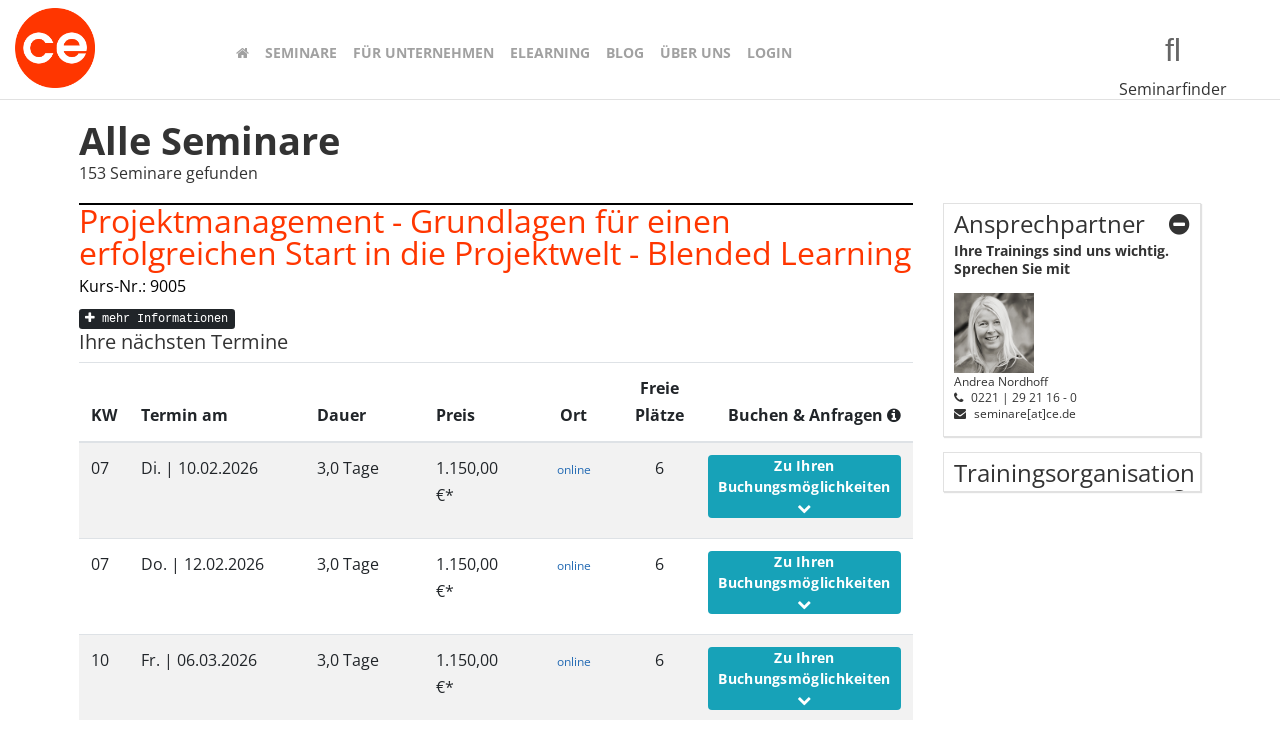

--- FILE ---
content_type: text/html; charset=utf-8
request_url: https://www.ceseminare.de/ms-excel-vba-schulung
body_size: 28687
content:
<!DOCTYPE html>
<html xmlns="http://www.w3.org/1999/xhtml" xml:lang="de-de" lang="de-de" dir="ltr">
    <head>
        <meta http-equiv="X-UA-Compatible" content="IE=edge">
            <meta name="viewport" content="width=device-width, initial-scale=1">
                                <!-- head -->
                <base href="https://www.ceseminare.de/ms-excel-vba-schulung" />
	<meta http-equiv="content-type" content="text/html; charset=utf-8" />
	<meta name="keywords" content="Seminare, E-Learning-Formate, Digital Blended Learning Formate, Trainings, Schulungen, Kurse, online Training, Präsenz-Training, IT-Trainings, Microsoft-Seminare, Microsoft 365-Seminare, Office 2019-Seminare, MS Office-Seminare, Excel-Schulungen, Word-Seminare, PowerPoint-Seminare, Softskill-Seminare, Projektmangement-Schulungen, MS-Project-Seminare, IT-Zertifizierung, SCRUM-Zertifizierung, SCRUM-Seminare, ITIL-Seminare, ITIL-Zertifizierungen, agile Seminare, offenes Seminar, Inhouse-Schulungen, Weiterbildung für Unternehmen, individuelle Seminare, Einzelschulung, eLearning-Formate, Mikrolearning, Learning-Nuggets" />
	<meta name="description" content="ce Seminare – IT- und Digitalkompetenz für Unternehmen
ce Seminare bietet praxisorientierte Weiterbildungen rund um IT, digitale
Kompetenzen und moderne Arbeitsweisen. Von KI (Künstliche Intelligenz),
über Microsoft 365, Business Intelligence und Datenanalyse, bis zu
IT-Sicherheit - wir qualifizieren Fach- und Führungskräfte passgenau für die
Anforderungen der digitalen Arbeitswelt. Mit einem breiten Spektrum an
Seminaren unterstützt ce Unternehmen und Mitarbeitende von der
Bedarfsanalyse über die Planung bis zur Evaluation individueller
Weiterbildungsmaßnahmen. Wir freuen uns auf Ihre Themen!" />
	<meta name="generator" content="Joomla! - Open Source Content Management" />
	<title>Seminare-Schulungen-Kurse-Trainings 0 | ce - corporate education GmbH</title>
	<link href="/images/logos/logo_solo.png" rel="shortcut icon" type="image/vnd.microsoft.icon" />
	<link href="/components/com_inventa/assets/css/inventa.css" rel="stylesheet" type="text/css" />
	<link href="/plugins/system/jce/css/content.css?badb4208be409b1335b815dde676300e" rel="stylesheet" type="text/css" />
	<link href="/templates/shaper_spectrum/css/bootstrap.min.css" rel="stylesheet" type="text/css" />
	<link href="/templates/shaper_spectrum/css/select2.min.css" rel="stylesheet" type="text/css" />
	<link href="/templates/shaper_spectrum/css/style.min.css" rel="stylesheet" type="text/css" />
	<link href="/templates/shaper_spectrum/css/jquery-ui.min.css" rel="stylesheet" type="text/css" />
	<link href="/templates/shaper_spectrum/css/font-awesome.min.css" rel="stylesheet" type="text/css" />
	<link href="/templates/shaper_spectrum/css/legacy.css" rel="stylesheet" type="text/css" />
	<link href="/templates/shaper_spectrum/css/template.css" rel="stylesheet" type="text/css" />
	<link href="/templates/shaper_spectrum/css/presets/preset1.css" rel="stylesheet" type="text/css" class="preset" />
	<link href="/templates/shaper_spectrum/css/custom.css" rel="stylesheet" type="text/css" />
	<link href="/templates/shaper_spectrum/css/frontend-edit.css" rel="stylesheet" type="text/css" />
	<link href="/components/com_sppagebuilder/assets/css/font-awesome-5.min.css" rel="stylesheet" type="text/css" />
	<link href="/components/com_sppagebuilder/assets/css/font-awesome-v4-shims.css" rel="stylesheet" type="text/css" />
	<link href="/components/com_sppagebuilder/assets/css/animate.min.css" rel="stylesheet" type="text/css" />
	<link href="/components/com_sppagebuilder/assets/css/sppagebuilder.css" rel="stylesheet" type="text/css" />
	<link href="/components/com_sppagebuilder/assets/css/magnific-popup.css" rel="stylesheet" type="text/css" />
	<link href="/plugins/system/gdpr/assets/css/cookieconsent.min.css" rel="stylesheet" type="text/css" />
	<link href="/plugins/system/gdpr/assets/css/jquery.fancybox.min.css" rel="stylesheet" type="text/css" />
	<style type="text/css">
@media (min-width: 1400px) {
.container {
max-width: 1140px;
}
}#sp-top-bar{ background-color:#f5f5f5;color:#999999; }#sp-bottom{ background-color:#ff3600;color:#ffffff;padding:30px 0px; }#sp-copyright{ background-color:#404040;color:#ffffff; }div.cc-window.cc-floating{max-width:24em}@media(max-width: 639px){div.cc-window.cc-floating:not(.cc-center){max-width: none}}div.cc-window, span.cc-cookie-settings-toggler{font-size:16px}div.cc-revoke{font-size:16px}div.cc-settings-label,span.cc-cookie-settings-toggle{font-size:14px}div.cc-window.cc-banner{padding:1em 1.8em}div.cc-window.cc-floating{padding:2em 1.8em}input.cc-cookie-checkbox+span:before, input.cc-cookie-checkbox+span:after{border-radius:1px}/* ===== GPDR ==================================== */
.cc-revoke {
	border-top: 1px solid #c1c1c1;
	border-left: 1px solid #c1c1c1;
	border-right: 1px solid #c1c1c1;
}
.cc-window {
	position: fixed!important;
	bottom: 20px!important;
	left: 20px!important;
	width: 600px!important;
	min-height: 300px;
	display: block!important;
	border: 1px solid #c1c1c1;
}
.cc-window.cc-invisible {
	display: none!important;
}
.cc-cookie-settings-toggle {
	position: absolute;
	top: 210px;
	right: 29px;
}
.cc-checkboxes-container {
	position: absolute;
	top: 238px;
	left: 28px;
	width: 90%!important;
	border: 1px solid #a1a1a1;
	padding: 5px;
}
.cc-checkbox-container {
	margin-bottom: 0px!important;
}
.cc-checkbox-container a {
	margin-left: 10px!important;
}
#cc-rh-intro {
	font-size: 14px;
	font-weight: bold;
	margin-bottom: 10px;
}
#cc-rh-cookietext {
	font-size: 12px;
	line-height: 14px;
}
#cc-rh-cookietext a {
	color: rgb(0, 102, 255);
}
	</style>
	<script src="/components/com_inventa/assets/js/seminare.js" type="text/javascript"></script>
	<script src="/media/jui/js/jquery.min.js?1d85c1fe8605df38362a6ddac54fbe96" type="text/javascript"></script>
	<script src="/media/jui/js/jquery-noconflict.js?1d85c1fe8605df38362a6ddac54fbe96" type="text/javascript"></script>
	<script src="/media/jui/js/jquery-migrate.min.js?1d85c1fe8605df38362a6ddac54fbe96" type="text/javascript"></script>
	<script src="/templates/shaper_spectrum/js/jquery-3.4.1.min.js" type="text/javascript"></script>
	<script src="/templates/shaper_spectrum/js/jquery-ui.min.js" type="text/javascript"></script>
	<script src="/templates/shaper_spectrum/js/acmeticker.min.js" type="text/javascript"></script>
	<script src="/templates/shaper_spectrum/js/bootstrap.min.js" type="text/javascript"></script>
	<script src="/templates/shaper_spectrum/js/select2.min.js" type="text/javascript"></script>
	<script src="/templates/shaper_spectrum/js/jquery.sticky.js" type="text/javascript"></script>
	<script src="/templates/shaper_spectrum/js/main.js" type="text/javascript"></script>
	<script src="/templates/shaper_spectrum/js/custom.js" type="text/javascript"></script>
	<script src="/templates/shaper_spectrum/js/frontend-edit.js" type="text/javascript"></script>
	<script src="/components/com_sppagebuilder/assets/js/jquery.parallax.js?5e8f2ace5729399f47cc9b4e25d0e198" type="text/javascript"></script>
	<script src="/components/com_sppagebuilder/assets/js/sppagebuilder.js?5e8f2ace5729399f47cc9b4e25d0e198" defer="defer" type="text/javascript"></script>
	<script src="/components/com_sppagebuilder/assets/js/jquery.magnific-popup.min.js" type="text/javascript"></script>
	<script src="/plugins/system/gdpr/assets/js/jquery.fancybox.min.js" type="text/javascript" defer="defer"></script>
	<script src="/plugins/system/gdpr/assets/js/cookieconsent.min.js" type="text/javascript" defer="defer"></script>
	<script src="/plugins/system/gdpr/assets/js/init.js" type="text/javascript" defer="defer"></script>
	<script type="text/javascript">

var sp_preloader = '0';

var sp_gotop = '1';

var sp_offanimation = 'default';
var gdprConfigurationOptions = { complianceType: 'opt-in',
																			  disableFirstReload: 0,
																	  		  blockJoomlaSessionCookie: 1,
																			  blockExternalCookiesDomains: 1,
																			  externalAdvancedBlockingModeCustomAttribute: '',
																			  allowedCookies: '',
																			  blockCookieDefine: 1,
																			  autoAcceptOnNextPage: 0,
																			  revokable: 1,
																			  lawByCountry: 0,
																			  checkboxLawByCountry: 0,
																			  cacheGeolocationCountry: 1,
																			  countryAcceptReloadTimeout: 1000,
																			  usaCCPARegions: null,
																			  dismissOnScroll: 0,
																			  dismissOnTimeout: 0,
																			  containerSelector: 'body',
																			  hideOnMobileDevices: 0,
																			  autoFloatingOnMobile: 0,
																			  autoFloatingOnMobileThreshold: 1024,
																			  defaultClosedToolbar: 0,
																			  toolbarLayout: 'basic',
																			  toolbarTheme: 'edgeless',
																			  revocableToolbarTheme: 'basic',
																			  toolbarPosition: 'bottom',
																			  revokePosition: 'revoke-top',
																			  toolbarPositionmentType: 1,
																			  popupEffect: 'fade',
																			  popupBackground: '#ffffff',
																			  popupText: '#000000',
																			  popupLink: '#0066ff',
																			  buttonBackground: '#000000',
																			  buttonBorder: '#ffffff',
																			  buttonText: '#ffffff',
																			  highlightOpacity: '100',
																			  highlightBackground: '#333333',
																			  highlightBorder: '#ffffff',
																			  highlightText: '#ffffff',
																			  highlightDismissBackground: '#333333',
																		  	  highlightDismissBorder: '#ffffff',
																		 	  highlightDismissText: '#ffffff',
																			  hideRevokableButton: 0,
																			  hideRevokableButtonOnscroll: 0,
																			  customRevokableButton: 0,
																			  headerText: 'Cookies used on the website!',
																			  messageText: '<div id=\"cc-rh-intro\">  <strong>Diese Webseite verwendet Cookies!</strong>  </div> <div id=\"cc-rh-cookietext\">  Wir verwenden Cookies, um Inhalte und Anzeigen zu personalisieren, Funktionen für soziale Medien anbieten zu können und die Zugriffe auf unsere Website zu analysieren. Außerdem geben wir Informationen zu Ihrer Verwendung unserer Website an unsere Partner für soziale Medien, Werbung und Analysen weiter. Unsere Partner führen diese Informationen möglicherweise mit weiteren Daten zusammen, die Sie ihnen bereitgestellt haben oder die sie im Rahmen Ihrer Nutzung der Dienste gesammelt haben. Sie geben Einwilligung zu unseren Cookies, wenn Sie unsere Webseite weiterhin nutzen.  <br />  Erfahren Sie mehr in unserer <a href=\"https://www.ceseminare.de/datenschutzerklaerung\" target=\"_blank\" rel=\"noopener noreferrer\" class=\"link\">Datenschutzerklärung</a>  </div>',
																			  denyMessageEnabled: 0, 
																			  denyMessage: 'You have declined cookies, to ensure the best experience on this website please consent the cookie usage.',
																			  placeholderBlockedResources: 1, 
																			  placeholderBlockedResourcesAction: '',
																	  		  placeholderBlockedResourcesText: 'You must accept cookies and reload the page to view this content',
																			  placeholderIndividualBlockedResourcesText: 'You must accept cookies from {domain} and reload the page to view this content',
																			  dismissText: 'Got it!',
																			  allowText: 'Zulassen',
																			  denyText: 'Ablehnen',
																			  cookiePolicyLinkText: '',
																			  cookiePolicyLink: 'javascript:void(0)',
																			  cookiePolicyRevocableTabText: 'Datenschutzerklärung',
																			  privacyPolicyLinkText: '',
																			  privacyPolicyLink: 'javascript:void(0)',
																			  categoriesCheckboxTemplate: 'cc-checkboxes-filled',
																			  toggleCookieSettings: 1,
																	  		  toggleCookieSettingsText: '<span class="cc-cookie-settings-toggle">Einstellungen <span class="cc-cookie-settings-toggler">&#x25EE;</span></span>',
																			  toggleCookieSettingsButtonBackground: '#333333',
																			  toggleCookieSettingsButtonBorder: '#ffffff',
																			  toggleCookieSettingsButtonText: '#ffffff',
																			  showLinks: 1,
																			  blankLinks: '_blank',
																			  autoOpenPrivacyPolicy: 0,
																			  openAlwaysDeclined: 1,
																			  cookieSettingsLabel: '  ',
															  				  cookieSettingsDesc: 'Choose which kind of cookies you want to disable by clicking on the checkboxes. Click on a category name for more informations about used cookies.',
																			  cookieCategory1Enable: 1,
																			  cookieCategory1Name: 'Notwendig',
																			  cookieCategory1Locked: 1,
																			  cookieCategory2Enable: 0,
																			  cookieCategory2Name: 'Präferenzen',
																			  cookieCategory2Locked: 1,
																			  cookieCategory3Enable: 1,
																			  cookieCategory3Name: 'Statistiken',
																			  cookieCategory3Locked: 0,
																			  cookieCategory4Enable: 1,
																			  cookieCategory4Name: 'Marketing',
																			  cookieCategory4Locked: 0,
																			  alwaysReloadAfterCategoriesChange: 0,
																			  preserveLockedCategories: 0,
																			  reloadOnfirstDeclineall: 0,
																			  trackExistingCheckboxSelectors: '',
															  		  		  trackExistingCheckboxConsentLogsFormfields: 'name,email,subject,message',
																			  allowallShowbutton: 0,
																			  allowallText: 'Allow all cookies',
																			  allowallButtonBackground: '#ffffff',
																			  allowallButtonBorder: '#ffffff',
																			  allowallButtonText: '#000000',
																			  includeAcceptButton: 0,
																			  optoutIndividualResources: 1,
																			  externalAdvancedBlockingModeTags: 'iframe,script,img,source,link',
																			  debugMode: 0
																		};var gdpr_ajax_livesite='https://www.ceseminare.de/';var gdpr_enable_log_cookie_consent=1;var gdprUseCookieCategories=1;var gdpr_ajaxendpoint_cookie_category_desc='https://www.ceseminare.de/index.php?option=com_gdpr&task=user.getCookieCategoryDescription&format=raw';var gdprCookieCategoryDisabled2=1;var gdprCookieCategoryDisabled3=1;var gdprCookieCategoryDisabled4=1;var gdprJSessCook='421d9ccd6861174d5e4c81c9fc6741f9';var gdprJSessVal='8m0c372mfs29hu3t4rmqf99e0f';var gdprJAdminSessCook='4e5deefd957246c4cca4228806240b27';var gdprPropagateCategoriesSession=1;var gdprFancyboxWidth=700;var gdprFancyboxHeight=800;var gdprCloseText='Schließen';var gdprUseFancyboxLinks=1;var gdpr_ajaxendpoint_privacy_policy='https://www.ceseminare.de/index.php?option=com_gdpr&task=user.getPrivacyPolicy&tmpl=component';
	</script>

                                <!-- Global site tag (gtag.js) - Google Analytics -->
                <script async src="https://www.gdprlock/gtag/js?id=G-FQ77RLQGJT"></script>
                <script>
                window.dataLayer = window.dataLayer || [];
                function gtag(){dataLayer.push(arguments);}
                gtag('js', new Date());

                gtag('config', 'G-FQ77RLQGJT');
                </script>
                </head>
                <body class="site com-inventa view-seminare no-layout no-task itemid-801 de-de ltr  sticky-header layout-fluid off-canvas-menu-init">

                    <div class="body-wrapper">
                        <div class="body-innerwrapper">
                            <section id="sp-top-bar" class="d-none"><div class="container"><div class="row"><div id="sp-top1" class="col-lg-6 "><div class="sp-column "></div></div><div id="sp-top2" class="col-lg-6 "><div class="sp-column "><ul class="sp-contact-info"></ul></div></div></div></div></section><header id="sp-header"><div class="row"><div id="sp-logo" class="col-8 col-md-4 col-lg-2 "><div class="sp-column "><div class="logo"><a href="/"><img class="sp-default-logo hidden-xs" src="/images/logos/logo_solo.png" alt="ce Seminare"><img class="sp-retina-logo hidden-xs" src="/images/logos/logo_solo.png" alt="ce Seminare" width="1181" height="1181"><img class="sp-default-logo visible-xs" src="/images/logos/logo_solo.png" alt="ce Seminare"></a></div></div></div><div id="sp-menu" class="col-4 col-md-8 col-lg-8 "><div class="sp-column ">			<div class='sp-megamenu-wrapper'>
				<a id="offcanvas-toggler" href="#"><i class="fa fa-bars"></i></a>
				<ul class="sp-megamenu-parent menu-fade hidden-sm hidden-xs"><li class="sp-menu-item"><a  href="/"  ><i class="fa fa-home"></i></a></li><li class="sp-menu-item sp-has-child"><a  href="/seminare"  >Seminare</a><div class="sp-dropdown sp-dropdown-main sp-menu-right" style="width: 240px;"><div class="sp-dropdown-inner"><ul class="sp-dropdown-items"><li class="sp-menu-item sp-has-child"><a  href="/seminare/it-seminare"  >IT-Seminare</a><div class="sp-dropdown sp-dropdown-sub sp-menu-right" style="width: 240px;"><div class="sp-dropdown-inner"><ul class="sp-dropdown-items"><li class="sp-menu-item"><a  href="/seminare/it-seminare/microsoft-365-seminare"  >Microsoft 365</a></li><li class="sp-menu-item"><a  href="/seminare/it-seminare/microsoft-365-collaboration-tools"  >Microsoft 365 Collaboration Tools</a></li><li class="sp-menu-item"><a  href="/seminare/it-seminare/ki-seminare"  >KI Seminare</a></li><li class="sp-menu-item"><a  href="/seminare/it-seminare/programmierschulungen"  >Programmierschulungen</a></li><li class="sp-menu-item"><a  href="/seminare/it-seminare/microsoft-server-seminare-und-cloud-trainings"  >MS Server und Cloud</a></li><li class="sp-menu-item"><a  href="/seminare/it-seminare/ms-office365-2022-2019-seminare"  >MS Office</a></li></ul></div></div></li><li class="sp-menu-item"><a  href="/seminare/softskill-seminare"  >Softskill Seminare</a></li><li class="sp-menu-item"><a  href="/seminare/projektmanagement-und-ms-project-seminare"  >Projektmangement</a></li><li class="sp-menu-item"><a  href="/seminare/digitale-kompetenzen"  >Digitale Skills</a></li></ul></div></div></li><li class="sp-menu-item"><a  href="/weiterbildung-fuer-unternehmen"  >für Unternehmen</a></li><li class="sp-menu-item"><a  href="/elearning-mit-celearning"  >elearning</a></li><li class="sp-menu-item"><a  href="/blog-ceseminare"  >Blog</a></li><li class="sp-menu-item"><a  href="/ueber-uns"  >Über uns</a></li><li class="sp-menu-item"><a  href="https://www.celearning.de" onclick="window.open(this.href,'targetWindow','toolbar=no,location=no,status=no,menubar=no,scrollbars=yes,resizable=yes,');return false;" >Login</a></li></ul>			</div>
		</div></div><div id="sp-search" class="col-lg-2 d-none d-md-block"><div class="sp-column "><div class="sp-module  inventa-top-search"><div class="sp-module-content">	<a class="icon_text" onclick="openSeminarfinder();" title="Seminarfinder">
		<span class="icon fas fa-search"></span>
		<span class="icontext">Seminarfinder</span>
	</a>
	<div class="row" id="dialogFilter">
		<div id="dialogFilter_inner">
			<span id="closeDialog" class="fas fa-times-circle" onclick="closeSeminarfinder();"></span>
			<div class="col-12">
				<div class="horizontalFilter">
				<form action="index.php?option=com_inventa&task=seminare.filterStart" method="post" name="filterForm" id="filterForm">
					<div class="row">	
						<div class="col-12 mb-3">
							<input type="text" id="filterSearch" name="freisuche" value="" placeholder="Suche..." />
						</div>
						<div class="col-12 col-sm-4">
																						<select id="kategorieD" name="kategorie" class="select2" data-placeholder="Kategorie wählen" onchange="changeKategorieD();">
								<option value="" selected disabled>Kategorie wählen</option>
																	<option value="0">Alle</option>
																	<option value="33">IT Trainings</option>
																	<option value="35">IT Zertifizierung</option>
																	<option value="69">Mikrolerneinheiten</option>
																	<option value="36">Projektmanagement</option>
																	<option value="60">Social Media</option>
																	<option value="34">Softskill</option>
									
								</select>
													</div>
						<div class="col-12 col-sm-4">
																						<select id="schwerpunktD" name="schwerpunkt" class="select2" data-placeholder="Schwerpunkt wählen">
								<option value="" selected disabled>Schwerpunkt wählen</option>
																	<option value="0">Alle</option>
									
								</select>
													</div>
						<div class="col-12 col-sm-4">
																						<select id="bereichD" name="bereich" class="select2" data-placeholder="Bereich wählen">
								<option value="" selected disabled>Bereich wählen</option>
																	<option value="0">Alle</option>
									
								</select>
													</div>
						<div class="col-12 col-sm-4"></div>
						<div class="col-12 col-sm-4 mt-3">
							<button id="btnShowResultsD" style="height: 120px; width: 100%;float: right; font-size: 20px;" type="submit" class="btn btn-success">Jetzt ansehen</button>
						</div>
						<div class="col-12 col-sm-4"></div>
					</div>
					<input type="hidden" id="menuID" name="menuID" value="" />
					<input type="hidden" id="callByMenu" name="callByMenu" value="1" />	
					<input type="hidden" name="option" value="com_inventa" />	
					<input type="hidden" name="task" value="seminare.filterStart" />
				</form>   
				</div>
			</div>
		</div>
	</div>
<script>

jQuery(document).ready(function(e) {
	$('#kategorie').val('');
	$("#schwerpunkt").prop('disabled', true);
	$("#bereich").prop('disabled', true);
	$('#kategorieD').val('');
	$("#schwerpunktD").prop('disabled', true);
	$("#bereichD").prop('disabled', true);
	setTimeout(() => {
		$('#kategorie').select2();
		$('#schwerpunkt').select2();
		$('#bereich').select2();
	}, 1000);
});

function openSeminarfinder() {
	let dialog 		= $('#dialogFilter');
	let screenW		= $(window).width();
	let screenH		= $(window).height();
	let marginTopS	= $('#sp-search').width();
	if(dialog.hasClass('show')) {
		$('#dialogFilter').removeClass('show');
		$('body').css('overflow','scroll');
	} else {
		$('#dialogFilter').addClass('show');
		dialog.css('width', (screenW + 15)).css('left', ((screenW - marginTopS - 32) * -1));
		dialog.css('height', screenH);
		$('#kategorieD').val("");
		$('#schwerpunktD').val("");
		$('#bereichD').val("");
		$('#dialogFilter .select2').select2();
		
		$('body').css('overflow','hidden');
	}
}
function closeSeminarfinder() {
	$('#dialogFilter').removeClass('show');
	$('body').css('overflow','auto');
}
$('#kategorie').change(function() {
	let kategorieID = $(this).val();
	jQuery('#menuID').val(kategorieID);
	jQuery.ajax({
		type: "POST",
		url: "index.php?option=com_inventa&task=ajax.schwerpunkteSuchen",
		dataType: 'json',
		data: { catid:kategorieID},
		success: function( data ){
			$('#schwerpunkt').empty();
			$('#schwerpunkt').append('<option selected value="">Schwerpunkt wählen</option>');
			$('#schwerpunkt').removeAttr('disabled');
			$('#bereich').empty();
			$('#bereich').append('<option selected value="">Bereich wählen</option>');
			jQuery.each( data, function(i, value) {
				wert 	= value.split('(');
				integer = wert[1];
				integer = integer.replace(')','');
				text 	= wert[0];
				jQuery('#schwerpunkt').append('<option value="' + integer + '">' + text + '</option>');
			});
		},
		error: function() {
			jQuery('#schwerpunkt').attr('disabled');
		}
	})
	loadResultNo(1, 1);
});
function changeKategorieD() {
	let kategorieID = $('#kategorieD option:selected').val();
	jQuery('#menuID').val(kategorieID);
	jQuery.ajax({
		type: "POST",
		url: "index.php?option=com_inventa&task=ajax.schwerpunkteSuchen",
		dataType: 'json',
		async: false,
		data: { catid:kategorieID},
		success: function( data ){
			$('#schwerpunktD').empty();
			$('#schwerpunktD').append('<option selected value="">Schwerpunkt wählen</option>');
			$('#schwerpunktD').removeAttr('disabled');
			$('#bereichD').empty();
			$('#bereichD').append('<option selected value="">Bereich wählen</option>');
			jQuery.each( data, function(i, value) {
				wert 	= value.split('(');
				integer = wert[1];
				integer = integer.replace(')','');
				text 	= wert[0];
				$('#schwerpunktD').append('<option value="' + integer + '">' + text + '</option>');
			});
			loadResultNo(2, 1);
		},
		error: function() {
			
			jQuery('#schwerpunktD').attr('disabled');
		}
	})
};
$('#schwerpunkt').change(function() {
	var kategorieID 	= jQuery('#kategorie option:selected').val();
	var schwerpunktID 	= jQuery('#schwerpunkt option:selected').val();
	jQuery.ajax({
		type: "POST",
		url: "index.php?option=com_inventa&task=ajax.bereicheSuchen",
		dataType: 'json',
		data: { 
			catid:kategorieID,
			schwerpunkt:schwerpunktID
		},
		success: function( data ){
			$('#bereich').empty();
			$('#bereich').prop('disabled', false);
			$('#bereich').append('<option selected value="">Bereich wählen</option>');
			jQuery.each( data, function(i, value) {
				wert = value.split('(');
				integer = wert[1];
				integer = integer.replace(')','');
				text = wert[0];
				$('#bereich').append('<option value="' + integer + '">' + text + '</option>');
			});
		},
		error: function() {
			jQuery('#bereich').prop('disabled', true);
		}
	})
	loadResultNo(1, 2);
});
$('#schwerpunktD').change(function() {
	var kategorieID 	= jQuery('#kategorieD option:selected').val();
	var schwerpunktID 	= jQuery('#schwerpunktD option:selected').val();
	jQuery.ajax({
		type: "POST",
		url: "index.php?option=com_inventa&task=ajax.bereicheSuchen",
		dataType: 'json',
		data: { 
			catid:kategorieID,
			schwerpunkt:schwerpunktID
		},
		success: function( data ){
			$('#bereichD').empty();
			$('#bereichD').prop('disabled', false);
			$('#bereichD').append('<option selected value="">Bereich wählen</option>');
			jQuery.each( data, function(i, value) {
				wert = value.split('(');
				integer = wert[1];
				integer = integer.replace(')','');
				text = wert[0];
				$('#bereichD').append('<option value="' + integer + '">' + text + '</option>');
			});
		},
		error: function() {
			jQuery('#bereichD').prop('disabled', true);
		}
	})
	loadResultNo(2, 2);
});
$('#bereich').change(function() {
	let catid 	= jQuery('#kategorie option:selected').val();
	let wert 	= jQuery('#schwerpunkt option:selected').val();
	let bereich = jQuery('#bereich option:selected').val();
	loadResultNo(2,3);
});
$('#bereichD').change(function() {
	let catid 	= jQuery('#kategorieD option:selected').val();
	let wert 	= jQuery('#schwerpunktD option:selected').val();
	let bereich = jQuery('#bereichD option:selected').val();
	loadResultNo(2,3);
});
function loadResultNo(type, trigger) {
	let kategorie 	= 0;
	let schwerpunkt = 0;
	let bereich;
	if(type == 1) {
		kategorie 	= $('#kategorie option:selected').val();
		schwerpunkt = $('#schwerpunkt option:selected').val();
		bereich 	= $('#bereich option:selected').val();
	}
	if(type == 2) {
		kategorie 	= $('#kategorieD option:selected').val();
		schwerpunkt = $('#schwerpunktD option:selected').val();
		bereich 	= $('#bereichD option:selected').val();
	}
	jQuery.ajax({
		//async: false,
		type: "POST",
		url: "index.php?option=com_inventa&task=filter.loadResults",
		data: {
			kategorie:kategorie,
			schwerpunkt:schwerpunkt,
			bereich:bereich
		},
		//dataType: 'json',
		success: function( data ){
			if(data == 0) {
				if(type == 1) {
					$('#btnShowResults').html('Keine Trainings gefunden').prop('disabled', true);
					if(trigger == 1) {
						setTimeout(() => {
							$('#schwerpunkt').prop('disabled', true);
							$('#bereich').prop('disabled', true);
						}, 500);
					}
				}
				if(type == 2) {
					$('#btnShowResultsD').html('Keine Trainings gefunden').prop('disabled', true);
					if(trigger == 1) {
						setTimeout(() => {
							$('#schwerpunktD').prop('disabled', true);
							$('#bereichD').prop('disabled', true);
						}, 500);
					}
				}
			} else {
				console.log("HHHHH");
				if(type == 1) {
					$('#btnShowResults').html(data +' Trainings<br>gefunden<br/>Jetzt ansehen').prop('disabled', false);
				}	
				if(type == 2) {
					$('#btnShowResultsD').html(data +' Trainings<br>gefunden<br/>Jetzt ansehen').prop('disabled', false);
				}
			}
		}
	});	
}

</script></div></div></div></div></div></header><section id="sp-page-title"><div class="row"><div id="sp-title" class="col-lg-12 "><div class="sp-column "></div></div></div></section><section id="sp-main-body"><div class="container"><div class="row"><div id="sp-component" class="col-lg-12 "><div class="sp-column "><div id="system-message-container">
	</div>
 	
 <div id="inventa">
    <form action="/ms-excel-vba-schulung/trainings" method="post" name="adminForm" id="adminForm">
        <h1 id="seminare-liste-header" class="mb-3 mt-3 mb-sm-0 mt-sm-0">Alle Seminare</h1>
                <p id="countSeminare">153 Seminare gefunden 
                    </p>
                    <div class="row">
                <div class="col-12 d-block d-sm-none">
                                    </div>
                <div class="col-12 col-sm-9 d-none d-sm-block">
                    <div id="inventa-seminare" class="inventa-seminare seminare-liste">
                        	
	        <div class="seminar-container">
                        			            <div class="seminar-header">
                <h2 class="seminar-name"><a data-id="3039" href="/ms-excel-vba-schulung/training-kurs-seminar-schulung/projektmanagement-grundlagen-fuer-einen-erfolgreichen-start-in-die-projektwelt-blended-learning.html?back=1">Projektmanagement - Grundlagen für einen erfolgreichen Start in die Projektwelt - Blended Learning</a></h2>
                <h4 class="seminar-number">Kurs-Nr.: 9005</h4>
            </div>
                        <div class="seminar-information">
                <a id="openIntro_3039" onclick="openIntro('3039');" style="cursor: pointer; color: #666666;font-size: 14px; margin: 5px 0;"><kbd><i class="fa fa-plus"></i> mehr Informationen</kbd></a>
                <a id="closeIntro_3039" onclick="closeIntro('3039');" style="display: none; cursor: pointer; color: #666666;font-size: 14px; margin: 5px 0;"><kbd><i class="fa fa-minus"></i> weniger Informationen</kbd></a>
                <div id="intro_3039" style="display: none;">
                    <p><p>„Während der Anteil der Projekte an der gesamten Wertschöpfung vor 10 Jahren lediglich einen Bruchteil ausgemacht hat, nimmt die Projektarbeit heute bereits einen Anteil von über 40 % der gesamten Bruttowertschöpfung in Deutschland ein. Damit ersetzt die Projektarbeit in immer mehr Unternehmen die klassische, über viele Jahre etablierte Linienorganisation.“ Laut IT-Trends 2020, taskwor ...</p>
                </div>
            </div>
                                                                                        <div class="seminar-table">
                        <h5 class="tablehead">Ihre nächsten Termine</h5>
                        <div id="tableReduce_3039" class="tableReduce">
                            <table style="margin-bottom: 0;" class="table table-striped seminare">
                                <thead>
                                    <tr>
                                        <th style="width: 40px;">KW</th>
                                        <th style="width: 180px; text-align: left;">Termin am</th>
                                        <th style="width: 120px; text-align: left;">Dauer</th>
                                        <th style="width: 100px;">Preis</th>
                                        <th style="width: 100px; text-align: center;">Ort</th>
                                        <!--<th style="text-align: center;">Garantierter<br/>Termin</th>-->
                                        <th style="text-align: center;">Freie Plätze</th>
                                        <th style="text-align: right;">Buchen & Anfragen <i onclick="info();" class="fa fa-info-circle"></i></th>
                                    </tr>
                                </thead>
                                <tbody>
                                                                                                        <tr>
                                        <td>07</td>
                                        <td style="text-align: left;">Di. | <span>10.02.2026</span></td>
                                        <td style="text-align: left">3,0 Tage</td>
                                        <td>1.150,00 €*</td>
                                        <td style="text-align: center;">
                                            <a style="color:#266CB4;font-size: 12px;" href="/elearning-mit-celearning">online</a>
                                        </td>
                                        <td style="text-align: center;">
                                            6  
                                        </td>
                                        <td class="buchen">
                                            <span class="btn btn-info actionbutton mb-2" onclick="openBuchen(14596,3039);" style="float: right;">Zu Ihren Buchungsmöglichkeiten 
                                                <i id="iopen_14596" style="font-size: 14px!important;" class="fa fa-chevron-down"></i>
                                            </span>
                                        </td>
                                    </tr>
                                                                                                                                            <tr>
                                        <td>07</td>
                                        <td style="text-align: left;">Do. | <span>12.02.2026</span></td>
                                        <td style="text-align: left">3,0 Tage</td>
                                        <td>1.150,00 €*</td>
                                        <td style="text-align: center;">
                                            <a style="color:#266CB4;font-size: 12px;" href="/elearning-mit-celearning">online</a>
                                        </td>
                                        <td style="text-align: center;">
                                            6  
                                        </td>
                                        <td class="buchen">
                                            <span class="btn btn-info actionbutton mb-2" onclick="openBuchen(14597,3039);" style="float: right;">Zu Ihren Buchungsmöglichkeiten 
                                                <i id="iopen_14597" style="font-size: 14px!important;" class="fa fa-chevron-down"></i>
                                            </span>
                                        </td>
                                    </tr>
                                                                                                                                            <tr>
                                        <td>10</td>
                                        <td style="text-align: left;">Fr. | <span>06.03.2026</span></td>
                                        <td style="text-align: left">3,0 Tage</td>
                                        <td>1.150,00 €*</td>
                                        <td style="text-align: center;">
                                            <a style="color:#266CB4;font-size: 12px;" href="/elearning-mit-celearning">online</a>
                                        </td>
                                        <td style="text-align: center;">
                                            6  
                                        </td>
                                        <td class="buchen">
                                            <span class="btn btn-info actionbutton mb-2" onclick="openBuchen(14598,3039);" style="float: right;">Zu Ihren Buchungsmöglichkeiten 
                                                <i id="iopen_14598" style="font-size: 14px!important;" class="fa fa-chevron-down"></i>
                                            </span>
                                        </td>
                                    </tr>
                                                                                                                                            <tr>
                                        <td>11</td>
                                        <td style="text-align: left;">Do. | <span>12.03.2026</span></td>
                                        <td style="text-align: left">3,0 Tage</td>
                                        <td>1.150,00 €*</td>
                                        <td style="text-align: center;">
                                            <a style="color:#266CB4;font-size: 12px;" href="/elearning-mit-celearning">online</a>
                                        </td>
                                        <td style="text-align: center;">
                                            6  
                                        </td>
                                        <td class="buchen">
                                            <span class="btn btn-info actionbutton mb-2" onclick="openBuchen(14599,3039);" style="float: right;">Zu Ihren Buchungsmöglichkeiten 
                                                <i id="iopen_14599" style="font-size: 14px!important;" class="fa fa-chevron-down"></i>
                                            </span>
                                        </td>
                                    </tr>
                                                                                                                                            <tr>
                                        <td>13</td>
                                        <td style="text-align: left;">Mo. | <span>23.03.2026</span></td>
                                        <td style="text-align: left">3,0 Tage</td>
                                        <td>1.150,00 €*</td>
                                        <td style="text-align: center;">
                                            <a style="color:#266CB4;font-size: 12px;" href="/elearning-mit-celearning">online</a>
                                        </td>
                                        <td style="text-align: center;">
                                            6  
                                        </td>
                                        <td class="buchen">
                                            <span class="btn btn-info actionbutton mb-2" onclick="openBuchen(14600,3039);" style="float: right;">Zu Ihren Buchungsmöglichkeiten 
                                                <i id="iopen_14600" style="font-size: 14px!important;" class="fa fa-chevron-down"></i>
                                            </span>
                                        </td>
                                    </tr>
                                                                                                                                            <tr>
                                        <td>13</td>
                                        <td style="text-align: left;">Mi. | <span>25.03.2026</span></td>
                                        <td style="text-align: left">3,0 Tage</td>
                                        <td>1.150,00 €*</td>
                                        <td style="text-align: center;">
                                            <a style="color:#266CB4;font-size: 12px;" href="/elearning-mit-celearning">online</a>
                                        </td>
                                        <td style="text-align: center;">
                                            6  
                                        </td>
                                        <td class="buchen">
                                            <span class="btn btn-info actionbutton mb-2" onclick="openBuchen(14601,3039);" style="float: right;">Zu Ihren Buchungsmöglichkeiten 
                                                <i id="iopen_14601" style="font-size: 14px!important;" class="fa fa-chevron-down"></i>
                                            </span>
                                        </td>
                                    </tr>
                                                                                                                                            <tr>
                                        <td>15</td>
                                        <td style="text-align: left;">Do. | <span>09.04.2026</span></td>
                                        <td style="text-align: left">3,0 Tage</td>
                                        <td>1.150,00 €*</td>
                                        <td style="text-align: center;">
                                            <a style="color:#266CB4;font-size: 12px;" href="/elearning-mit-celearning">online</a>
                                        </td>
                                        <td style="text-align: center;">
                                            6  
                                        </td>
                                        <td class="buchen">
                                            <span class="btn btn-info actionbutton mb-2" onclick="openBuchen(14602,3039);" style="float: right;">Zu Ihren Buchungsmöglichkeiten 
                                                <i id="iopen_14602" style="font-size: 14px!important;" class="fa fa-chevron-down"></i>
                                            </span>
                                        </td>
                                    </tr>
                                                                                                                                            <tr>
                                        <td>19</td>
                                        <td style="text-align: left;">Fr. | <span>08.05.2026</span></td>
                                        <td style="text-align: left">3,0 Tage</td>
                                        <td>1.150,00 €*</td>
                                        <td style="text-align: center;">
                                            <a style="color:#266CB4;font-size: 12px;" href="/elearning-mit-celearning">online</a>
                                        </td>
                                        <td style="text-align: center;">
                                            6  
                                        </td>
                                        <td class="buchen">
                                            <span class="btn btn-info actionbutton mb-2" onclick="openBuchen(14603,3039);" style="float: right;">Zu Ihren Buchungsmöglichkeiten 
                                                <i id="iopen_14603" style="font-size: 14px!important;" class="fa fa-chevron-down"></i>
                                            </span>
                                        </td>
                                    </tr>
                                                                                                    </tbody>
                            </table>
                        </div>
                        <a id="openAcc_3039" onclick="openAcc('3039');" style="cursor: pointer; color: #666666;font-size: 13px; margin: 5px 0;"><i class="fa fa-plus"></i> Mehr Termine</a>
                        <a id="closeAcc_3039" onclick="closeAcc('3039');" style="display: none; cursor: pointer; color: #666666;font-size: 13px; margin: 5px 0;"><i class="fa fa-minus"></i> Weniger Termine</a>
                     </div>                                
                                                        						        </div>
            <div class="seminar-container">
                        			            <div class="seminar-header">
                <h2 class="seminar-name"><a data-id="3088" href="/ms-excel-vba-schulung/training-kurs-seminar-schulung/adobe-indesign-flyer-schnell-erstellt.html?back=1">Adobe InDesign - Flyer schnell erstellt </a></h2>
                <h4 class="seminar-number">Kurs-Nr.: 8114</h4>
            </div>
                        <div class="seminar-information">
                <a id="openIntro_3088" onclick="openIntro('3088');" style="cursor: pointer; color: #666666;font-size: 14px; margin: 5px 0;"><kbd><i class="fa fa-plus"></i> mehr Informationen</kbd></a>
                <a id="closeIntro_3088" onclick="closeIntro('3088');" style="display: none; cursor: pointer; color: #666666;font-size: 14px; margin: 5px 0;"><kbd><i class="fa fa-minus"></i> weniger Informationen</kbd></a>
                <div id="intro_3088" style="display: none;">
                    <p><p>Flyer sind das wichtigste Medium, wenn es um schnell zu erstellende und einfach zu produzierende Webemittel geht.</p>
<p>In diesem Kurs lernen Sie die wichtigsten Werkzeuge von InDesign kennen um ihre Werbebotschaft zu Papier zu bringen.<br /><br />Wir beschäftigen uns mit folgenden Themen:</p>
<ul>
<li>Grundlagen der modernen Gestaltung – vom Scribble bis zum fertigen Produkt</li>
<li>P ...</p>
                </div>
            </div>
                                                                                        <div class="seminar-table">
                        <h5 class="tablehead">Ihre Trainingsdaten</h5>
                                                <table style="margin-bottom: 0;" class="table table-striped seminare">
                            <thead>
                                <tr>
                                                                        <th style="width: 100px; text-align: left;">Dauer</th>
                                    <th>Preis</th>
                                </tr>
                            </thead>
                            <tbody>
                                <tr>
                                    <td class="text-left">1,0 Tag</td>
                                    <td>650,00 €*</td>
                                </tr>
                            </tbody>
                        </table>
                                                <p class="inforow">Für dieses Training bieten wir Ihnen individuelle Termine an. Bitte fragen Sie uns unverbindlich.
                        <a style="float:right;" class="btn btn-custom btn-sm" href="/buchungsformular-individuell?kid=3088">Individuelles Training anfragen</a>
                        </p>
                    </div>
                                                        						        </div>
            <div class="seminar-container">
                        			            <div class="seminar-header">
                <h2 class="seminar-name"><a data-id="3087" href="/ms-excel-vba-schulung/training-kurs-seminar-schulung/adobe-indesign-einfuehrung-fuer-marketing.html?back=1">Adobe InDesign - Einführung für Marketing</a></h2>
                <h4 class="seminar-number">Kurs-Nr.: 8113</h4>
            </div>
                        <div class="seminar-information">
                <a id="openIntro_3087" onclick="openIntro('3087');" style="cursor: pointer; color: #666666;font-size: 14px; margin: 5px 0;"><kbd><i class="fa fa-plus"></i> mehr Informationen</kbd></a>
                <a id="closeIntro_3087" onclick="closeIntro('3087');" style="display: none; cursor: pointer; color: #666666;font-size: 14px; margin: 5px 0;"><kbd><i class="fa fa-minus"></i> weniger Informationen</kbd></a>
                <div id="intro_3087" style="display: none;">
                    <p><p>Immer mehr nutzen Mitarbeiter*innen von Marketingabteilungen für Produktion von digitalen oder Printmedien Adobe InDesign.<br />Ein Werkzeug, dessen Handling nicht wirklich selbsterklärend ist, da es lange Zeit auch Grafikern*innen vorbehalten war. <br />So geht of viel Zeit und Nerven für die Nutzung von InDesign verloren. <br /><strong>Das muss nicht sein.</strong></p>
<p>In diesem Worksh ...</p>
                </div>
            </div>
                                                                                        <div class="seminar-table">
                        <h5 class="tablehead">Ihre Trainingsdaten</h5>
                                                <table style="margin-bottom: 0;" class="table table-striped seminare">
                            <thead>
                                <tr>
                                                                        <th style="width: 100px; text-align: left;">Dauer</th>
                                    <th>Preis</th>
                                </tr>
                            </thead>
                            <tbody>
                                <tr>
                                    <td class="text-left">1,0 Tag</td>
                                    <td>650,00 €*</td>
                                </tr>
                            </tbody>
                        </table>
                                                <p class="inforow">Für dieses Training bieten wir Ihnen individuelle Termine an. Bitte fragen Sie uns unverbindlich.
                        <a style="float:right;" class="btn btn-custom btn-sm" href="/buchungsformular-individuell?kid=3087">Individuelles Training anfragen</a>
                        </p>
                    </div>
                                                        						        </div>
            <div class="seminar-container">
                        			            <div class="seminar-header">
                <h2 class="seminar-name"><a data-id="3086" href="/ms-excel-vba-schulung/training-kurs-seminar-schulung/adobe-acrobat-formulare.html?back=1">Adobe Acrobat - Formulare</a></h2>
                <h4 class="seminar-number">Kurs-Nr.: 8112</h4>
            </div>
                        <div class="seminar-information">
                <a id="openIntro_3086" onclick="openIntro('3086');" style="cursor: pointer; color: #666666;font-size: 14px; margin: 5px 0;"><kbd><i class="fa fa-plus"></i> mehr Informationen</kbd></a>
                <a id="closeIntro_3086" onclick="closeIntro('3086');" style="display: none; cursor: pointer; color: #666666;font-size: 14px; margin: 5px 0;"><kbd><i class="fa fa-minus"></i> weniger Informationen</kbd></a>
                <div id="intro_3086" style="display: none;">
                    <p><p>In diesem Workshop lernst du:</p>
<p>• Formulare zu planen,<br />• verschiedene Formularfelder zu erstellen,<br />• Formulare im Reader auszufüllen.</p>
<p>Mit Formularen kannst du schnell und präzise Informationen einholen. Damit es für den Nutzer möglichst einfach ist, sollten die Eingabemöglichkeiten vorformatiert sein, z. B. nur bestimmte Eingaben zulassen oder Antworten über  ...</p>
                </div>
            </div>
                                                                                        <div class="seminar-table">
                        <h5 class="tablehead">Ihre Trainingsdaten</h5>
                                                <table style="margin-bottom: 0;" class="table table-striped seminare">
                            <thead>
                                <tr>
                                                                        <th style="width: 100px; text-align: left;">Dauer</th>
                                    <th>Preis</th>
                                </tr>
                            </thead>
                            <tbody>
                                <tr>
                                    <td class="text-left">1,0 Tag</td>
                                    <td>530,00 €*</td>
                                </tr>
                            </tbody>
                        </table>
                                                <p class="inforow">Für dieses Training bieten wir Ihnen individuelle Termine an. Bitte fragen Sie uns unverbindlich.
                        <a style="float:right;" class="btn btn-custom btn-sm" href="/buchungsformular-individuell?kid=3086">Individuelles Training anfragen</a>
                        </p>
                    </div>
                                                        						        </div>
            <div class="seminar-container">
                        			            <div class="seminar-header">
                <h2 class="seminar-name"><a data-id="3085" href="/ms-excel-vba-schulung/training-kurs-seminar-schulung/adobe-acrobat-dc-modul2-pdfs-schuetzen-und-gemeinsam-arbeiten-mit-dem-acrobat-dc.html?back=1">Adobe Acrobat DC Modul2  - pdfs schützen und gemeinsam arbeiten mit dem Acrobat DC</a></h2>
                <h4 class="seminar-number">Kurs-Nr.: 8111</h4>
            </div>
                        <div class="seminar-information">
                <a id="openIntro_3085" onclick="openIntro('3085');" style="cursor: pointer; color: #666666;font-size: 14px; margin: 5px 0;"><kbd><i class="fa fa-plus"></i> mehr Informationen</kbd></a>
                <a id="closeIntro_3085" onclick="closeIntro('3085');" style="display: none; cursor: pointer; color: #666666;font-size: 14px; margin: 5px 0;"><kbd><i class="fa fa-minus"></i> weniger Informationen</kbd></a>
                <div id="intro_3085" style="display: none;">
                    <p>In diesem Workshop lernst du, PDFs zu bearbeiten, Stempel zu verwenden und diese effektiv gemeinsam zu bearbeiten. Darüber hinaus beschäftigst du dich in diesem Seminar mit der Arbeit mit Formularen. Ein Seminar für alle, die sicher mit Acrobat DC arbeiten möchten.</p>
                </div>
            </div>
                                                                                        <div class="seminar-table">
                        <h5 class="tablehead">Ihre Trainingsdaten</h5>
                                                <table style="margin-bottom: 0;" class="table table-striped seminare">
                            <thead>
                                <tr>
                                                                        <th style="width: 100px; text-align: left;">Dauer</th>
                                    <th>Preis</th>
                                </tr>
                            </thead>
                            <tbody>
                                <tr>
                                    <td class="text-left">1,0 Tag</td>
                                    <td>530,00 €*</td>
                                </tr>
                            </tbody>
                        </table>
                                                <p class="inforow">Für dieses Training bieten wir Ihnen individuelle Termine an. Bitte fragen Sie uns unverbindlich.
                        <a style="float:right;" class="btn btn-custom btn-sm" href="/buchungsformular-individuell?kid=3085">Individuelles Training anfragen</a>
                        </p>
                    </div>
                                                        						        </div>
            <div class="seminar-container">
                        			            <div class="seminar-header">
                <h2 class="seminar-name"><a data-id="3084" href="/ms-excel-vba-schulung/training-kurs-seminar-schulung/adobe-acrobat-dc-modul-1-effektives-arbeiten-mit-dem-acrobat-dc.html?back=1">Adobe Acrobat DC Modul 1 - effektives arbeiten mit dem Acrobat DC</a></h2>
                <h4 class="seminar-number">Kurs-Nr.: 8110</h4>
            </div>
                        <div class="seminar-information">
                <a id="openIntro_3084" onclick="openIntro('3084');" style="cursor: pointer; color: #666666;font-size: 14px; margin: 5px 0;"><kbd><i class="fa fa-plus"></i> mehr Informationen</kbd></a>
                <a id="closeIntro_3084" onclick="closeIntro('3084');" style="display: none; cursor: pointer; color: #666666;font-size: 14px; margin: 5px 0;"><kbd><i class="fa fa-minus"></i> weniger Informationen</kbd></a>
                <div id="intro_3084" style="display: none;">
                    <p>In diesem Workshop lernst du, effektiv mit Adobe Acrobat DC zu arbeiten. Du erhältst einen Überblick über die Formate und Einsatzmöglichkeiten der PDF-Technologie. In kürzester Zeit lernst du, Inhalte effektiv zu bearbeiten und eine optimierte PDF zu erstellen. Ein Seminar für alle, die sicher mit Acrobat DC arbeiten möchten.</p>
                </div>
            </div>
                                                                                        <div class="seminar-table">
                        <h5 class="tablehead">Ihre Trainingsdaten</h5>
                                                <table style="margin-bottom: 0;" class="table table-striped seminare">
                            <thead>
                                <tr>
                                                                        <th style="width: 100px; text-align: left;">Dauer</th>
                                    <th>Preis</th>
                                </tr>
                            </thead>
                            <tbody>
                                <tr>
                                    <td class="text-left">1,0 Tag</td>
                                    <td>530,00 €*</td>
                                </tr>
                            </tbody>
                        </table>
                                                <p class="inforow">Für dieses Training bieten wir Ihnen individuelle Termine an. Bitte fragen Sie uns unverbindlich.
                        <a style="float:right;" class="btn btn-custom btn-sm" href="/buchungsformular-individuell?kid=3084">Individuelles Training anfragen</a>
                        </p>
                    </div>
                                                        						        </div>
            <div class="seminar-container">
                        			            <div class="seminar-header">
                <h2 class="seminar-name"><a data-id="3045" href="/ms-excel-vba-schulung/training-kurs-seminar-schulung/adobe-formulare.html?back=1">Adobe Acrobat - pdf, das kleine Format für die einfache Kommunikation</a></h2>
                <h4 class="seminar-number">Kurs-Nr.: 8108</h4>
            </div>
                        <div class="seminar-information">
                <a id="openIntro_3045" onclick="openIntro('3045');" style="cursor: pointer; color: #666666;font-size: 14px; margin: 5px 0;"><kbd><i class="fa fa-plus"></i> mehr Informationen</kbd></a>
                <a id="closeIntro_3045" onclick="closeIntro('3045');" style="display: none; cursor: pointer; color: #666666;font-size: 14px; margin: 5px 0;"><kbd><i class="fa fa-minus"></i> weniger Informationen</kbd></a>
                <div id="intro_3045" style="display: none;">
                    <p>Nach diesem Adobe Acrobat Seminar sind Sie fit um sicher Office-Dateien in pdf-Dateien umzuwandeln, zu schützen, weiterzugeben etc.Sie können leicht die Vorteile dieses Formates nutzen und anwenden.
&nbsp;
&nbsp;</p>
                </div>
            </div>
                                                                                        <div class="seminar-table">
                        <h5 class="tablehead">Ihre Trainingsdaten</h5>
                                                <table style="margin-bottom: 0;" class="table table-striped seminare">
                            <thead>
                                <tr>
                                                                        <th style="width: 100px; text-align: left;">Dauer</th>
                                    <th>Preis</th>
                                </tr>
                            </thead>
                            <tbody>
                                <tr>
                                    <td class="text-left">2,0 Tage</td>
                                    <td>780,00 €*</td>
                                </tr>
                            </tbody>
                        </table>
                                                <p class="inforow">Für dieses Training bieten wir Ihnen individuelle Termine an. Bitte fragen Sie uns unverbindlich.
                        <a style="float:right;" class="btn btn-custom btn-sm" href="/buchungsformular-individuell?kid=3045">Individuelles Training anfragen</a>
                        </p>
                    </div>
                                                        						        </div>
            <div class="seminar-container">
                        			            <div class="seminar-header">
                <h2 class="seminar-name"><a data-id="2501" href="/ms-excel-vba-schulung/training-kurs-seminar-schulung/adobe-photoshop-aufbau.html?back=1">Adobe - Photoshop Aufbau</a></h2>
                <h4 class="seminar-number">Kurs-Nr.: 8105</h4>
            </div>
                        <div class="seminar-information">
                <a id="openIntro_2501" onclick="openIntro('2501');" style="cursor: pointer; color: #666666;font-size: 14px; margin: 5px 0;"><kbd><i class="fa fa-plus"></i> mehr Informationen</kbd></a>
                <a id="closeIntro_2501" onclick="closeIntro('2501');" style="display: none; cursor: pointer; color: #666666;font-size: 14px; margin: 5px 0;"><kbd><i class="fa fa-minus"></i> weniger Informationen</kbd></a>
                <div id="intro_2501" style="display: none;">
                    <p>Sie lernen die fortgeschrittenen Funktionen kennen wie das Erstellen von 3D-Objekten, Nutzung von Filtern und das Bearbeiten und Retuschieren von Bildern. Ebenfalls erhalten Sie Tips und Tricks für den alltäglichen Gebrauch.</p>
                </div>
            </div>
                                                                                        <div class="seminar-table">
                        <h5 class="tablehead">Ihre nächsten Termine</h5>
                        <div id="tableReduce_2501" class="tableReduce">
                            <table style="margin-bottom: 0;" class="table table-striped seminare">
                                <thead>
                                    <tr>
                                        <th style="width: 40px;">KW</th>
                                        <th style="width: 180px; text-align: left;">Termin am</th>
                                        <th style="width: 120px; text-align: left;">Dauer</th>
                                        <th style="width: 100px;">Preis</th>
                                        <th style="width: 100px; text-align: center;">Ort</th>
                                        <!--<th style="text-align: center;">Garantierter<br/>Termin</th>-->
                                        <th style="text-align: center;">Freie Plätze</th>
                                        <th style="text-align: right;">Buchen & Anfragen <i onclick="info();" class="fa fa-info-circle"></i></th>
                                    </tr>
                                </thead>
                                <tbody>
                                                                                                        <tr>
                                        <td>07</td>
                                        <td style="text-align: left;">Di. | <span>10.02.2026</span></td>
                                        <td style="text-align: left">2,0 Tage</td>
                                        <td>850,00 €*</td>
                                        <td style="text-align: center;">
                                            <a style="color:#266CB4;font-size: 12px;" href="/elearning-mit-celearning">online</a>
                                        </td>
                                        <td style="text-align: center;">
                                            6  
                                        </td>
                                        <td class="buchen">
                                            <span class="btn btn-info actionbutton mb-2" onclick="openBuchen(14419,2501);" style="float: right;">Zu Ihren Buchungsmöglichkeiten 
                                                <i id="iopen_14419" style="font-size: 14px!important;" class="fa fa-chevron-down"></i>
                                            </span>
                                        </td>
                                    </tr>
                                                                                                                                            <tr>
                                        <td>07</td>
                                        <td style="text-align: left;">Do. | <span>12.02.2026</span></td>
                                        <td style="text-align: left">2,0 Tage</td>
                                        <td>850,00 €*</td>
                                        <td style="text-align: center;">
                                            <a style="color:#266CB4;font-size: 12px;" href="/elearning-mit-celearning">online</a>
                                        </td>
                                        <td style="text-align: center;">
                                            6  
                                        </td>
                                        <td class="buchen">
                                            <span class="btn btn-info actionbutton mb-2" onclick="openBuchen(14420,2501);" style="float: right;">Zu Ihren Buchungsmöglichkeiten 
                                                <i id="iopen_14420" style="font-size: 14px!important;" class="fa fa-chevron-down"></i>
                                            </span>
                                        </td>
                                    </tr>
                                                                                                                                            <tr>
                                        <td>10</td>
                                        <td style="text-align: left;">Fr. | <span>06.03.2026</span></td>
                                        <td style="text-align: left">2,0 Tage</td>
                                        <td>850,00 €*</td>
                                        <td style="text-align: center;">
                                            <a style="color:#266CB4;font-size: 12px;" href="/elearning-mit-celearning">online</a>
                                        </td>
                                        <td style="text-align: center;">
                                            6  
                                        </td>
                                        <td class="buchen">
                                            <span class="btn btn-info actionbutton mb-2" onclick="openBuchen(14421,2501);" style="float: right;">Zu Ihren Buchungsmöglichkeiten 
                                                <i id="iopen_14421" style="font-size: 14px!important;" class="fa fa-chevron-down"></i>
                                            </span>
                                        </td>
                                    </tr>
                                                                                                                                            <tr>
                                        <td>11</td>
                                        <td style="text-align: left;">Do. | <span>12.03.2026</span></td>
                                        <td style="text-align: left">2,0 Tage</td>
                                        <td>850,00 €*</td>
                                        <td style="text-align: center;">
                                            <a style="color:#266CB4;font-size: 12px;" href="/elearning-mit-celearning">online</a>
                                        </td>
                                        <td style="text-align: center;">
                                            6  
                                        </td>
                                        <td class="buchen">
                                            <span class="btn btn-info actionbutton mb-2" onclick="openBuchen(14422,2501);" style="float: right;">Zu Ihren Buchungsmöglichkeiten 
                                                <i id="iopen_14422" style="font-size: 14px!important;" class="fa fa-chevron-down"></i>
                                            </span>
                                        </td>
                                    </tr>
                                                                                                                                            <tr>
                                        <td>13</td>
                                        <td style="text-align: left;">Mo. | <span>23.03.2026</span></td>
                                        <td style="text-align: left">2,0 Tage</td>
                                        <td>850,00 €*</td>
                                        <td style="text-align: center;">
                                            <a style="color:#266CB4;font-size: 12px;" href="/elearning-mit-celearning">online</a>
                                        </td>
                                        <td style="text-align: center;">
                                            6  
                                        </td>
                                        <td class="buchen">
                                            <span class="btn btn-info actionbutton mb-2" onclick="openBuchen(14423,2501);" style="float: right;">Zu Ihren Buchungsmöglichkeiten 
                                                <i id="iopen_14423" style="font-size: 14px!important;" class="fa fa-chevron-down"></i>
                                            </span>
                                        </td>
                                    </tr>
                                                                                                                                            <tr>
                                        <td>13</td>
                                        <td style="text-align: left;">Mi. | <span>25.03.2026</span></td>
                                        <td style="text-align: left">2,0 Tage</td>
                                        <td>850,00 €*</td>
                                        <td style="text-align: center;">
                                            <a style="color:#266CB4;font-size: 12px;" href="/elearning-mit-celearning">online</a>
                                        </td>
                                        <td style="text-align: center;">
                                            6  
                                        </td>
                                        <td class="buchen">
                                            <span class="btn btn-info actionbutton mb-2" onclick="openBuchen(14424,2501);" style="float: right;">Zu Ihren Buchungsmöglichkeiten 
                                                <i id="iopen_14424" style="font-size: 14px!important;" class="fa fa-chevron-down"></i>
                                            </span>
                                        </td>
                                    </tr>
                                                                                                                                            <tr>
                                        <td>15</td>
                                        <td style="text-align: left;">Do. | <span>09.04.2026</span></td>
                                        <td style="text-align: left">2,0 Tage</td>
                                        <td>850,00 €*</td>
                                        <td style="text-align: center;">
                                            <a style="color:#266CB4;font-size: 12px;" href="/elearning-mit-celearning">online</a>
                                        </td>
                                        <td style="text-align: center;">
                                            6  
                                        </td>
                                        <td class="buchen">
                                            <span class="btn btn-info actionbutton mb-2" onclick="openBuchen(14425,2501);" style="float: right;">Zu Ihren Buchungsmöglichkeiten 
                                                <i id="iopen_14425" style="font-size: 14px!important;" class="fa fa-chevron-down"></i>
                                            </span>
                                        </td>
                                    </tr>
                                                                                                                                            <tr>
                                        <td>19</td>
                                        <td style="text-align: left;">Fr. | <span>08.05.2026</span></td>
                                        <td style="text-align: left">2,0 Tage</td>
                                        <td>850,00 €*</td>
                                        <td style="text-align: center;">
                                            <a style="color:#266CB4;font-size: 12px;" href="/elearning-mit-celearning">online</a>
                                        </td>
                                        <td style="text-align: center;">
                                            6  
                                        </td>
                                        <td class="buchen">
                                            <span class="btn btn-info actionbutton mb-2" onclick="openBuchen(14426,2501);" style="float: right;">Zu Ihren Buchungsmöglichkeiten 
                                                <i id="iopen_14426" style="font-size: 14px!important;" class="fa fa-chevron-down"></i>
                                            </span>
                                        </td>
                                    </tr>
                                                                                                    </tbody>
                            </table>
                        </div>
                        <a id="openAcc_2501" onclick="openAcc('2501');" style="cursor: pointer; color: #666666;font-size: 13px; margin: 5px 0;"><i class="fa fa-plus"></i> Mehr Termine</a>
                        <a id="closeAcc_2501" onclick="closeAcc('2501');" style="display: none; cursor: pointer; color: #666666;font-size: 13px; margin: 5px 0;"><i class="fa fa-minus"></i> Weniger Termine</a>
                     </div>                                
                                                        						        </div>
            <div class="seminar-container">
                        			            <div class="seminar-header">
                <h2 class="seminar-name"><a data-id="2500" href="/ms-excel-vba-schulung/training-kurs-seminar-schulung/adobe-indesign-aufbau.html?back=1">Adobe - InDesign Aufbau</a></h2>
                <h4 class="seminar-number">Kurs-Nr.: 8104</h4>
            </div>
                        <div class="seminar-information">
                <a id="openIntro_2500" onclick="openIntro('2500');" style="cursor: pointer; color: #666666;font-size: 14px; margin: 5px 0;"><kbd><i class="fa fa-plus"></i> mehr Informationen</kbd></a>
                <a id="closeIntro_2500" onclick="closeIntro('2500');" style="display: none; cursor: pointer; color: #666666;font-size: 14px; margin: 5px 0;"><kbd><i class="fa fa-minus"></i> weniger Informationen</kbd></a>
                <div id="intro_2500" style="display: none;">
                    <p>Sie lernen die fortgeschrittenen Techniken kennen und können nach dem Training optisch ansprechende Layouts erstellen. Das Farbmanagement und die Druckaufbereitung sind auch ein Thema.</p>
                </div>
            </div>
                                                                                        <div class="seminar-table">
                        <h5 class="tablehead">Ihre nächsten Termine</h5>
                        <div id="tableReduce_2500" class="tableReduce">
                            <table style="margin-bottom: 0;" class="table table-striped seminare">
                                <thead>
                                    <tr>
                                        <th style="width: 40px;">KW</th>
                                        <th style="width: 180px; text-align: left;">Termin am</th>
                                        <th style="width: 120px; text-align: left;">Dauer</th>
                                        <th style="width: 100px;">Preis</th>
                                        <th style="width: 100px; text-align: center;">Ort</th>
                                        <!--<th style="text-align: center;">Garantierter<br/>Termin</th>-->
                                        <th style="text-align: center;">Freie Plätze</th>
                                        <th style="text-align: right;">Buchen & Anfragen <i onclick="info();" class="fa fa-info-circle"></i></th>
                                    </tr>
                                </thead>
                                <tbody>
                                                                                                        <tr>
                                        <td>07</td>
                                        <td style="text-align: left;">Di. | <span>10.02.2026</span></td>
                                        <td style="text-align: left">2,0 Tage</td>
                                        <td>850,00 €*</td>
                                        <td style="text-align: center;">
                                            <a style="color:#266CB4;font-size: 12px;" href="/elearning-mit-celearning">online</a>
                                        </td>
                                        <td style="text-align: center;">
                                            6  
                                        </td>
                                        <td class="buchen">
                                            <span class="btn btn-info actionbutton mb-2" onclick="openBuchen(14408,2500);" style="float: right;">Zu Ihren Buchungsmöglichkeiten 
                                                <i id="iopen_14408" style="font-size: 14px!important;" class="fa fa-chevron-down"></i>
                                            </span>
                                        </td>
                                    </tr>
                                                                                                                                            <tr>
                                        <td>07</td>
                                        <td style="text-align: left;">Do. | <span>12.02.2026</span></td>
                                        <td style="text-align: left">2,0 Tage</td>
                                        <td>850,00 €*</td>
                                        <td style="text-align: center;">
                                            <a style="color:#266CB4;font-size: 12px;" href="/elearning-mit-celearning">online</a>
                                        </td>
                                        <td style="text-align: center;">
                                            6  
                                        </td>
                                        <td class="buchen">
                                            <span class="btn btn-info actionbutton mb-2" onclick="openBuchen(14409,2500);" style="float: right;">Zu Ihren Buchungsmöglichkeiten 
                                                <i id="iopen_14409" style="font-size: 14px!important;" class="fa fa-chevron-down"></i>
                                            </span>
                                        </td>
                                    </tr>
                                                                                                                                            <tr>
                                        <td>10</td>
                                        <td style="text-align: left;">Fr. | <span>06.03.2026</span></td>
                                        <td style="text-align: left">2,0 Tage</td>
                                        <td>850,00 €*</td>
                                        <td style="text-align: center;">
                                            <a style="color:#266CB4;font-size: 12px;" href="/elearning-mit-celearning">online</a>
                                        </td>
                                        <td style="text-align: center;">
                                            6  
                                        </td>
                                        <td class="buchen">
                                            <span class="btn btn-info actionbutton mb-2" onclick="openBuchen(14410,2500);" style="float: right;">Zu Ihren Buchungsmöglichkeiten 
                                                <i id="iopen_14410" style="font-size: 14px!important;" class="fa fa-chevron-down"></i>
                                            </span>
                                        </td>
                                    </tr>
                                                                                                                                            <tr>
                                        <td>11</td>
                                        <td style="text-align: left;">Do. | <span>12.03.2026</span></td>
                                        <td style="text-align: left">2,0 Tage</td>
                                        <td>850,00 €*</td>
                                        <td style="text-align: center;">
                                            <a style="color:#266CB4;font-size: 12px;" href="/elearning-mit-celearning">online</a>
                                        </td>
                                        <td style="text-align: center;">
                                            6  
                                        </td>
                                        <td class="buchen">
                                            <span class="btn btn-info actionbutton mb-2" onclick="openBuchen(14411,2500);" style="float: right;">Zu Ihren Buchungsmöglichkeiten 
                                                <i id="iopen_14411" style="font-size: 14px!important;" class="fa fa-chevron-down"></i>
                                            </span>
                                        </td>
                                    </tr>
                                                                                                                                            <tr>
                                        <td>13</td>
                                        <td style="text-align: left;">Mo. | <span>23.03.2026</span></td>
                                        <td style="text-align: left">2,0 Tage</td>
                                        <td>850,00 €*</td>
                                        <td style="text-align: center;">
                                            <a style="color:#266CB4;font-size: 12px;" href="/elearning-mit-celearning">online</a>
                                        </td>
                                        <td style="text-align: center;">
                                            6  
                                        </td>
                                        <td class="buchen">
                                            <span class="btn btn-info actionbutton mb-2" onclick="openBuchen(14412,2500);" style="float: right;">Zu Ihren Buchungsmöglichkeiten 
                                                <i id="iopen_14412" style="font-size: 14px!important;" class="fa fa-chevron-down"></i>
                                            </span>
                                        </td>
                                    </tr>
                                                                                                                                            <tr>
                                        <td>13</td>
                                        <td style="text-align: left;">Mi. | <span>25.03.2026</span></td>
                                        <td style="text-align: left">2,0 Tage</td>
                                        <td>850,00 €*</td>
                                        <td style="text-align: center;">
                                            <a style="color:#266CB4;font-size: 12px;" href="/elearning-mit-celearning">online</a>
                                        </td>
                                        <td style="text-align: center;">
                                            6  
                                        </td>
                                        <td class="buchen">
                                            <span class="btn btn-info actionbutton mb-2" onclick="openBuchen(14413,2500);" style="float: right;">Zu Ihren Buchungsmöglichkeiten 
                                                <i id="iopen_14413" style="font-size: 14px!important;" class="fa fa-chevron-down"></i>
                                            </span>
                                        </td>
                                    </tr>
                                                                                                                                            <tr>
                                        <td>15</td>
                                        <td style="text-align: left;">Do. | <span>09.04.2026</span></td>
                                        <td style="text-align: left">2,0 Tage</td>
                                        <td>850,00 €*</td>
                                        <td style="text-align: center;">
                                            <a style="color:#266CB4;font-size: 12px;" href="/elearning-mit-celearning">online</a>
                                        </td>
                                        <td style="text-align: center;">
                                            6  
                                        </td>
                                        <td class="buchen">
                                            <span class="btn btn-info actionbutton mb-2" onclick="openBuchen(14414,2500);" style="float: right;">Zu Ihren Buchungsmöglichkeiten 
                                                <i id="iopen_14414" style="font-size: 14px!important;" class="fa fa-chevron-down"></i>
                                            </span>
                                        </td>
                                    </tr>
                                                                                                                                            <tr>
                                        <td>19</td>
                                        <td style="text-align: left;">Fr. | <span>08.05.2026</span></td>
                                        <td style="text-align: left">2,0 Tage</td>
                                        <td>850,00 €*</td>
                                        <td style="text-align: center;">
                                            <a style="color:#266CB4;font-size: 12px;" href="/elearning-mit-celearning">online</a>
                                        </td>
                                        <td style="text-align: center;">
                                            6  
                                        </td>
                                        <td class="buchen">
                                            <span class="btn btn-info actionbutton mb-2" onclick="openBuchen(14415,2500);" style="float: right;">Zu Ihren Buchungsmöglichkeiten 
                                                <i id="iopen_14415" style="font-size: 14px!important;" class="fa fa-chevron-down"></i>
                                            </span>
                                        </td>
                                    </tr>
                                                                                                    </tbody>
                            </table>
                        </div>
                        <a id="openAcc_2500" onclick="openAcc('2500');" style="cursor: pointer; color: #666666;font-size: 13px; margin: 5px 0;"><i class="fa fa-plus"></i> Mehr Termine</a>
                        <a id="closeAcc_2500" onclick="closeAcc('2500');" style="display: none; cursor: pointer; color: #666666;font-size: 13px; margin: 5px 0;"><i class="fa fa-minus"></i> Weniger Termine</a>
                     </div>                                
                                                        						        </div>
            <div class="seminar-container">
                        			            <div class="seminar-header">
                <h2 class="seminar-name"><a data-id="2499" href="/ms-excel-vba-schulung/training-kurs-seminar-schulung/adobe-illustrator-aufbau.html?back=1">Adobe - Illustrator Aufbau</a></h2>
                <h4 class="seminar-number">Kurs-Nr.: 8103</h4>
            </div>
                        <div class="seminar-information">
                <a id="openIntro_2499" onclick="openIntro('2499');" style="cursor: pointer; color: #666666;font-size: 14px; margin: 5px 0;"><kbd><i class="fa fa-plus"></i> mehr Informationen</kbd></a>
                <a id="closeIntro_2499" onclick="closeIntro('2499');" style="display: none; cursor: pointer; color: #666666;font-size: 14px; margin: 5px 0;"><kbd><i class="fa fa-minus"></i> weniger Informationen</kbd></a>
                <div id="intro_2499" style="display: none;">
                    <p>In diesem Training vertiefen Sie ihre Grundkenntnisse und lernen weiterführende Dinge wie&nbsp;Textformatierungen und Texteffekte, Diagramme zu&nbsp;erstellen und zu bearbeiten, sowie das Erstellen von 3D-Objekten.</p>
                </div>
            </div>
                                                                                        <div class="seminar-table">
                        <h5 class="tablehead">Ihre nächsten Termine</h5>
                        <div id="tableReduce_2499" class="tableReduce">
                            <table style="margin-bottom: 0;" class="table table-striped seminare">
                                <thead>
                                    <tr>
                                        <th style="width: 40px;">KW</th>
                                        <th style="width: 180px; text-align: left;">Termin am</th>
                                        <th style="width: 120px; text-align: left;">Dauer</th>
                                        <th style="width: 100px;">Preis</th>
                                        <th style="width: 100px; text-align: center;">Ort</th>
                                        <!--<th style="text-align: center;">Garantierter<br/>Termin</th>-->
                                        <th style="text-align: center;">Freie Plätze</th>
                                        <th style="text-align: right;">Buchen & Anfragen <i onclick="info();" class="fa fa-info-circle"></i></th>
                                    </tr>
                                </thead>
                                <tbody>
                                                                                                        <tr>
                                        <td>07</td>
                                        <td style="text-align: left;">Di. | <span>10.02.2026</span></td>
                                        <td style="text-align: left">2,0 Tage</td>
                                        <td>850,00 €*</td>
                                        <td style="text-align: center;">
                                            <a style="color:#266CB4;font-size: 12px;" href="/elearning-mit-celearning">online</a>
                                        </td>
                                        <td style="text-align: center;">
                                            6  
                                        </td>
                                        <td class="buchen">
                                            <span class="btn btn-info actionbutton mb-2" onclick="openBuchen(14397,2499);" style="float: right;">Zu Ihren Buchungsmöglichkeiten 
                                                <i id="iopen_14397" style="font-size: 14px!important;" class="fa fa-chevron-down"></i>
                                            </span>
                                        </td>
                                    </tr>
                                                                                                                                            <tr>
                                        <td>07</td>
                                        <td style="text-align: left;">Do. | <span>12.02.2026</span></td>
                                        <td style="text-align: left">2,0 Tage</td>
                                        <td>850,00 €*</td>
                                        <td style="text-align: center;">
                                            <a style="color:#266CB4;font-size: 12px;" href="/elearning-mit-celearning">online</a>
                                        </td>
                                        <td style="text-align: center;">
                                            6  
                                        </td>
                                        <td class="buchen">
                                            <span class="btn btn-info actionbutton mb-2" onclick="openBuchen(14398,2499);" style="float: right;">Zu Ihren Buchungsmöglichkeiten 
                                                <i id="iopen_14398" style="font-size: 14px!important;" class="fa fa-chevron-down"></i>
                                            </span>
                                        </td>
                                    </tr>
                                                                                                                                            <tr>
                                        <td>10</td>
                                        <td style="text-align: left;">Fr. | <span>06.03.2026</span></td>
                                        <td style="text-align: left">2,0 Tage</td>
                                        <td>850,00 €*</td>
                                        <td style="text-align: center;">
                                            <a style="color:#266CB4;font-size: 12px;" href="/elearning-mit-celearning">online</a>
                                        </td>
                                        <td style="text-align: center;">
                                            6  
                                        </td>
                                        <td class="buchen">
                                            <span class="btn btn-info actionbutton mb-2" onclick="openBuchen(14399,2499);" style="float: right;">Zu Ihren Buchungsmöglichkeiten 
                                                <i id="iopen_14399" style="font-size: 14px!important;" class="fa fa-chevron-down"></i>
                                            </span>
                                        </td>
                                    </tr>
                                                                                                                                            <tr>
                                        <td>11</td>
                                        <td style="text-align: left;">Do. | <span>12.03.2026</span></td>
                                        <td style="text-align: left">2,0 Tage</td>
                                        <td>850,00 €*</td>
                                        <td style="text-align: center;">
                                            <a style="color:#266CB4;font-size: 12px;" href="/elearning-mit-celearning">online</a>
                                        </td>
                                        <td style="text-align: center;">
                                            6  
                                        </td>
                                        <td class="buchen">
                                            <span class="btn btn-info actionbutton mb-2" onclick="openBuchen(14400,2499);" style="float: right;">Zu Ihren Buchungsmöglichkeiten 
                                                <i id="iopen_14400" style="font-size: 14px!important;" class="fa fa-chevron-down"></i>
                                            </span>
                                        </td>
                                    </tr>
                                                                                                                                            <tr>
                                        <td>13</td>
                                        <td style="text-align: left;">Mo. | <span>23.03.2026</span></td>
                                        <td style="text-align: left">2,0 Tage</td>
                                        <td>850,00 €*</td>
                                        <td style="text-align: center;">
                                            <a style="color:#266CB4;font-size: 12px;" href="/elearning-mit-celearning">online</a>
                                        </td>
                                        <td style="text-align: center;">
                                            6  
                                        </td>
                                        <td class="buchen">
                                            <span class="btn btn-info actionbutton mb-2" onclick="openBuchen(14401,2499);" style="float: right;">Zu Ihren Buchungsmöglichkeiten 
                                                <i id="iopen_14401" style="font-size: 14px!important;" class="fa fa-chevron-down"></i>
                                            </span>
                                        </td>
                                    </tr>
                                                                                                                                            <tr>
                                        <td>13</td>
                                        <td style="text-align: left;">Mi. | <span>25.03.2026</span></td>
                                        <td style="text-align: left">2,0 Tage</td>
                                        <td>850,00 €*</td>
                                        <td style="text-align: center;">
                                            <a style="color:#266CB4;font-size: 12px;" href="/elearning-mit-celearning">online</a>
                                        </td>
                                        <td style="text-align: center;">
                                            6  
                                        </td>
                                        <td class="buchen">
                                            <span class="btn btn-info actionbutton mb-2" onclick="openBuchen(14402,2499);" style="float: right;">Zu Ihren Buchungsmöglichkeiten 
                                                <i id="iopen_14402" style="font-size: 14px!important;" class="fa fa-chevron-down"></i>
                                            </span>
                                        </td>
                                    </tr>
                                                                                                                                            <tr>
                                        <td>15</td>
                                        <td style="text-align: left;">Do. | <span>09.04.2026</span></td>
                                        <td style="text-align: left">2,0 Tage</td>
                                        <td>850,00 €*</td>
                                        <td style="text-align: center;">
                                            <a style="color:#266CB4;font-size: 12px;" href="/elearning-mit-celearning">online</a>
                                        </td>
                                        <td style="text-align: center;">
                                            6  
                                        </td>
                                        <td class="buchen">
                                            <span class="btn btn-info actionbutton mb-2" onclick="openBuchen(14403,2499);" style="float: right;">Zu Ihren Buchungsmöglichkeiten 
                                                <i id="iopen_14403" style="font-size: 14px!important;" class="fa fa-chevron-down"></i>
                                            </span>
                                        </td>
                                    </tr>
                                                                                                                                            <tr>
                                        <td>19</td>
                                        <td style="text-align: left;">Fr. | <span>08.05.2026</span></td>
                                        <td style="text-align: left">2,0 Tage</td>
                                        <td>850,00 €*</td>
                                        <td style="text-align: center;">
                                            <a style="color:#266CB4;font-size: 12px;" href="/elearning-mit-celearning">online</a>
                                        </td>
                                        <td style="text-align: center;">
                                            6  
                                        </td>
                                        <td class="buchen">
                                            <span class="btn btn-info actionbutton mb-2" onclick="openBuchen(14404,2499);" style="float: right;">Zu Ihren Buchungsmöglichkeiten 
                                                <i id="iopen_14404" style="font-size: 14px!important;" class="fa fa-chevron-down"></i>
                                            </span>
                                        </td>
                                    </tr>
                                                                                                    </tbody>
                            </table>
                        </div>
                        <a id="openAcc_2499" onclick="openAcc('2499');" style="cursor: pointer; color: #666666;font-size: 13px; margin: 5px 0;"><i class="fa fa-plus"></i> Mehr Termine</a>
                        <a id="closeAcc_2499" onclick="closeAcc('2499');" style="display: none; cursor: pointer; color: #666666;font-size: 13px; margin: 5px 0;"><i class="fa fa-minus"></i> Weniger Termine</a>
                     </div>                                
                                                        						        </div>
            <div class="seminar-container">
                        			            <div class="seminar-header">
                <h2 class="seminar-name"><a data-id="2498" href="/ms-excel-vba-schulung/training-kurs-seminar-schulung/adobe-photoshop-grundlagen.html?back=1">Adobe - Photoshop Grundlagen</a></h2>
                <h4 class="seminar-number">Kurs-Nr.: 8102</h4>
            </div>
                        <div class="seminar-information">
                <a id="openIntro_2498" onclick="openIntro('2498');" style="cursor: pointer; color: #666666;font-size: 14px; margin: 5px 0;"><kbd><i class="fa fa-plus"></i> mehr Informationen</kbd></a>
                <a id="closeIntro_2498" onclick="closeIntro('2498');" style="display: none; cursor: pointer; color: #666666;font-size: 14px; margin: 5px 0;"><kbd><i class="fa fa-minus"></i> weniger Informationen</kbd></a>
                <div id="intro_2498" style="display: none;">
                    <p>Sie lernen die verschiedenen Bearbeitungstechniken für Bitmaps und Vektorgrafiken professionell zu nutzen.&nbsp;Thema werden die grundlegenden Programmfunktionen über den Einsatz von Farb- und Filterfunktionen bis hin zur Optimierung und Vorbereitung von Bildern für das Internet und die Druckausgabe.</p>
                </div>
            </div>
                                                                                        <div class="seminar-table">
                        <h5 class="tablehead">Ihre nächsten Termine</h5>
                        <div id="tableReduce_2498" class="tableReduce">
                            <table style="margin-bottom: 0;" class="table table-striped seminare">
                                <thead>
                                    <tr>
                                        <th style="width: 40px;">KW</th>
                                        <th style="width: 180px; text-align: left;">Termin am</th>
                                        <th style="width: 120px; text-align: left;">Dauer</th>
                                        <th style="width: 100px;">Preis</th>
                                        <th style="width: 100px; text-align: center;">Ort</th>
                                        <!--<th style="text-align: center;">Garantierter<br/>Termin</th>-->
                                        <th style="text-align: center;">Freie Plätze</th>
                                        <th style="text-align: right;">Buchen & Anfragen <i onclick="info();" class="fa fa-info-circle"></i></th>
                                    </tr>
                                </thead>
                                <tbody>
                                                                                                        <tr>
                                        <td>07</td>
                                        <td style="text-align: left;">Di. | <span>10.02.2026</span></td>
                                        <td style="text-align: left">2,0 Tage</td>
                                        <td>780,00 €*</td>
                                        <td style="text-align: center;">
                                            <a style="color:#266CB4;font-size: 12px;" href="/elearning-mit-celearning">online</a>
                                        </td>
                                        <td style="text-align: center;">
                                            6  
                                        </td>
                                        <td class="buchen">
                                            <span class="btn btn-info actionbutton mb-2" onclick="openBuchen(14386,2498);" style="float: right;">Zu Ihren Buchungsmöglichkeiten 
                                                <i id="iopen_14386" style="font-size: 14px!important;" class="fa fa-chevron-down"></i>
                                            </span>
                                        </td>
                                    </tr>
                                                                                                                                            <tr>
                                        <td>07</td>
                                        <td style="text-align: left;">Do. | <span>12.02.2026</span></td>
                                        <td style="text-align: left">2,0 Tage</td>
                                        <td>780,00 €*</td>
                                        <td style="text-align: center;">
                                            <a style="color:#266CB4;font-size: 12px;" href="/elearning-mit-celearning">online</a>
                                        </td>
                                        <td style="text-align: center;">
                                            6  
                                        </td>
                                        <td class="buchen">
                                            <span class="btn btn-info actionbutton mb-2" onclick="openBuchen(14387,2498);" style="float: right;">Zu Ihren Buchungsmöglichkeiten 
                                                <i id="iopen_14387" style="font-size: 14px!important;" class="fa fa-chevron-down"></i>
                                            </span>
                                        </td>
                                    </tr>
                                                                                                                                            <tr>
                                        <td>10</td>
                                        <td style="text-align: left;">Fr. | <span>06.03.2026</span></td>
                                        <td style="text-align: left">2,0 Tage</td>
                                        <td>780,00 €*</td>
                                        <td style="text-align: center;">
                                            <a style="color:#266CB4;font-size: 12px;" href="/elearning-mit-celearning">online</a>
                                        </td>
                                        <td style="text-align: center;">
                                            6  
                                        </td>
                                        <td class="buchen">
                                            <span class="btn btn-info actionbutton mb-2" onclick="openBuchen(14388,2498);" style="float: right;">Zu Ihren Buchungsmöglichkeiten 
                                                <i id="iopen_14388" style="font-size: 14px!important;" class="fa fa-chevron-down"></i>
                                            </span>
                                        </td>
                                    </tr>
                                                                                                                                            <tr>
                                        <td>11</td>
                                        <td style="text-align: left;">Do. | <span>12.03.2026</span></td>
                                        <td style="text-align: left">2,0 Tage</td>
                                        <td>780,00 €*</td>
                                        <td style="text-align: center;">
                                            <a style="color:#266CB4;font-size: 12px;" href="/elearning-mit-celearning">online</a>
                                        </td>
                                        <td style="text-align: center;">
                                            6  
                                        </td>
                                        <td class="buchen">
                                            <span class="btn btn-info actionbutton mb-2" onclick="openBuchen(14389,2498);" style="float: right;">Zu Ihren Buchungsmöglichkeiten 
                                                <i id="iopen_14389" style="font-size: 14px!important;" class="fa fa-chevron-down"></i>
                                            </span>
                                        </td>
                                    </tr>
                                                                                                                                            <tr>
                                        <td>13</td>
                                        <td style="text-align: left;">Mo. | <span>23.03.2026</span></td>
                                        <td style="text-align: left">2,0 Tage</td>
                                        <td>780,00 €*</td>
                                        <td style="text-align: center;">
                                            <a style="color:#266CB4;font-size: 12px;" href="/elearning-mit-celearning">online</a>
                                        </td>
                                        <td style="text-align: center;">
                                            6  
                                        </td>
                                        <td class="buchen">
                                            <span class="btn btn-info actionbutton mb-2" onclick="openBuchen(14390,2498);" style="float: right;">Zu Ihren Buchungsmöglichkeiten 
                                                <i id="iopen_14390" style="font-size: 14px!important;" class="fa fa-chevron-down"></i>
                                            </span>
                                        </td>
                                    </tr>
                                                                                                                                            <tr>
                                        <td>13</td>
                                        <td style="text-align: left;">Mi. | <span>25.03.2026</span></td>
                                        <td style="text-align: left">2,0 Tage</td>
                                        <td>780,00 €*</td>
                                        <td style="text-align: center;">
                                            <a style="color:#266CB4;font-size: 12px;" href="/elearning-mit-celearning">online</a>
                                        </td>
                                        <td style="text-align: center;">
                                            6  
                                        </td>
                                        <td class="buchen">
                                            <span class="btn btn-info actionbutton mb-2" onclick="openBuchen(14391,2498);" style="float: right;">Zu Ihren Buchungsmöglichkeiten 
                                                <i id="iopen_14391" style="font-size: 14px!important;" class="fa fa-chevron-down"></i>
                                            </span>
                                        </td>
                                    </tr>
                                                                                                                                            <tr>
                                        <td>15</td>
                                        <td style="text-align: left;">Do. | <span>09.04.2026</span></td>
                                        <td style="text-align: left">2,0 Tage</td>
                                        <td>780,00 €*</td>
                                        <td style="text-align: center;">
                                            <a style="color:#266CB4;font-size: 12px;" href="/elearning-mit-celearning">online</a>
                                        </td>
                                        <td style="text-align: center;">
                                            6  
                                        </td>
                                        <td class="buchen">
                                            <span class="btn btn-info actionbutton mb-2" onclick="openBuchen(14392,2498);" style="float: right;">Zu Ihren Buchungsmöglichkeiten 
                                                <i id="iopen_14392" style="font-size: 14px!important;" class="fa fa-chevron-down"></i>
                                            </span>
                                        </td>
                                    </tr>
                                                                                                                                            <tr>
                                        <td>19</td>
                                        <td style="text-align: left;">Fr. | <span>08.05.2026</span></td>
                                        <td style="text-align: left">2,0 Tage</td>
                                        <td>780,00 €*</td>
                                        <td style="text-align: center;">
                                            <a style="color:#266CB4;font-size: 12px;" href="/elearning-mit-celearning">online</a>
                                        </td>
                                        <td style="text-align: center;">
                                            6  
                                        </td>
                                        <td class="buchen">
                                            <span class="btn btn-info actionbutton mb-2" onclick="openBuchen(14393,2498);" style="float: right;">Zu Ihren Buchungsmöglichkeiten 
                                                <i id="iopen_14393" style="font-size: 14px!important;" class="fa fa-chevron-down"></i>
                                            </span>
                                        </td>
                                    </tr>
                                                                                                    </tbody>
                            </table>
                        </div>
                        <a id="openAcc_2498" onclick="openAcc('2498');" style="cursor: pointer; color: #666666;font-size: 13px; margin: 5px 0;"><i class="fa fa-plus"></i> Mehr Termine</a>
                        <a id="closeAcc_2498" onclick="closeAcc('2498');" style="display: none; cursor: pointer; color: #666666;font-size: 13px; margin: 5px 0;"><i class="fa fa-minus"></i> Weniger Termine</a>
                     </div>                                
                                                        						        </div>
            <div class="seminar-container">
                        			            <div class="seminar-header">
                <h2 class="seminar-name"><a data-id="2397" href="/ms-excel-vba-schulung/training-kurs-seminar-schulung/adobe-illustrator-grundlagen.html?back=1">Adobe - Illustrator Grundlagen</a></h2>
                <h4 class="seminar-number">Kurs-Nr.: 8101</h4>
            </div>
                        <div class="seminar-information">
                <a id="openIntro_2397" onclick="openIntro('2397');" style="cursor: pointer; color: #666666;font-size: 14px; margin: 5px 0;"><kbd><i class="fa fa-plus"></i> mehr Informationen</kbd></a>
                <a id="closeIntro_2397" onclick="closeIntro('2397');" style="display: none; cursor: pointer; color: #666666;font-size: 14px; margin: 5px 0;"><kbd><i class="fa fa-minus"></i> weniger Informationen</kbd></a>
                <div id="intro_2397" style="display: none;">
                    <p>Nach dem Training sind Sie in der Lage Objekte zu zeichnen und zu bearbeiten. Ebenfalls lernen Sie die Definition von Farben, Verläufen udn Mustern bis hin zur Vorbereitung für die professionelle Reproduktion.</p>
                </div>
            </div>
                                                                                        <div class="seminar-table">
                        <h5 class="tablehead">Ihre nächsten Termine</h5>
                        <div id="tableReduce_2397" class="tableReduce">
                            <table style="margin-bottom: 0;" class="table table-striped seminare">
                                <thead>
                                    <tr>
                                        <th style="width: 40px;">KW</th>
                                        <th style="width: 180px; text-align: left;">Termin am</th>
                                        <th style="width: 120px; text-align: left;">Dauer</th>
                                        <th style="width: 100px;">Preis</th>
                                        <th style="width: 100px; text-align: center;">Ort</th>
                                        <!--<th style="text-align: center;">Garantierter<br/>Termin</th>-->
                                        <th style="text-align: center;">Freie Plätze</th>
                                        <th style="text-align: right;">Buchen & Anfragen <i onclick="info();" class="fa fa-info-circle"></i></th>
                                    </tr>
                                </thead>
                                <tbody>
                                                                                                        <tr>
                                        <td>07</td>
                                        <td style="text-align: left;">Di. | <span>10.02.2026</span></td>
                                        <td style="text-align: left">2,0 Tage</td>
                                        <td>780,00 €*</td>
                                        <td style="text-align: center;">
                                            <a style="color:#266CB4;font-size: 12px;" href="/elearning-mit-celearning">online</a>
                                        </td>
                                        <td style="text-align: center;">
                                            6  
                                        </td>
                                        <td class="buchen">
                                            <span class="btn btn-info actionbutton mb-2" onclick="openBuchen(14364,2397);" style="float: right;">Zu Ihren Buchungsmöglichkeiten 
                                                <i id="iopen_14364" style="font-size: 14px!important;" class="fa fa-chevron-down"></i>
                                            </span>
                                        </td>
                                    </tr>
                                                                                                                                            <tr>
                                        <td>07</td>
                                        <td style="text-align: left;">Do. | <span>12.02.2026</span></td>
                                        <td style="text-align: left">2,0 Tage</td>
                                        <td>780,00 €*</td>
                                        <td style="text-align: center;">
                                            <a style="color:#266CB4;font-size: 12px;" href="/elearning-mit-celearning">online</a>
                                        </td>
                                        <td style="text-align: center;">
                                            6  
                                        </td>
                                        <td class="buchen">
                                            <span class="btn btn-info actionbutton mb-2" onclick="openBuchen(14365,2397);" style="float: right;">Zu Ihren Buchungsmöglichkeiten 
                                                <i id="iopen_14365" style="font-size: 14px!important;" class="fa fa-chevron-down"></i>
                                            </span>
                                        </td>
                                    </tr>
                                                                                                                                            <tr>
                                        <td>10</td>
                                        <td style="text-align: left;">Fr. | <span>06.03.2026</span></td>
                                        <td style="text-align: left">2,0 Tage</td>
                                        <td>780,00 €*</td>
                                        <td style="text-align: center;">
                                            <a style="color:#266CB4;font-size: 12px;" href="/elearning-mit-celearning">online</a>
                                        </td>
                                        <td style="text-align: center;">
                                            6  
                                        </td>
                                        <td class="buchen">
                                            <span class="btn btn-info actionbutton mb-2" onclick="openBuchen(14366,2397);" style="float: right;">Zu Ihren Buchungsmöglichkeiten 
                                                <i id="iopen_14366" style="font-size: 14px!important;" class="fa fa-chevron-down"></i>
                                            </span>
                                        </td>
                                    </tr>
                                                                                                                                            <tr>
                                        <td>11</td>
                                        <td style="text-align: left;">Do. | <span>12.03.2026</span></td>
                                        <td style="text-align: left">2,0 Tage</td>
                                        <td>780,00 €*</td>
                                        <td style="text-align: center;">
                                            <a style="color:#266CB4;font-size: 12px;" href="/elearning-mit-celearning">online</a>
                                        </td>
                                        <td style="text-align: center;">
                                            6  
                                        </td>
                                        <td class="buchen">
                                            <span class="btn btn-info actionbutton mb-2" onclick="openBuchen(14367,2397);" style="float: right;">Zu Ihren Buchungsmöglichkeiten 
                                                <i id="iopen_14367" style="font-size: 14px!important;" class="fa fa-chevron-down"></i>
                                            </span>
                                        </td>
                                    </tr>
                                                                                                                                            <tr>
                                        <td>13</td>
                                        <td style="text-align: left;">Mo. | <span>23.03.2026</span></td>
                                        <td style="text-align: left">2,0 Tage</td>
                                        <td>780,00 €*</td>
                                        <td style="text-align: center;">
                                            <a style="color:#266CB4;font-size: 12px;" href="/elearning-mit-celearning">online</a>
                                        </td>
                                        <td style="text-align: center;">
                                            6  
                                        </td>
                                        <td class="buchen">
                                            <span class="btn btn-info actionbutton mb-2" onclick="openBuchen(14368,2397);" style="float: right;">Zu Ihren Buchungsmöglichkeiten 
                                                <i id="iopen_14368" style="font-size: 14px!important;" class="fa fa-chevron-down"></i>
                                            </span>
                                        </td>
                                    </tr>
                                                                                                                                            <tr>
                                        <td>13</td>
                                        <td style="text-align: left;">Mi. | <span>25.03.2026</span></td>
                                        <td style="text-align: left">2,0 Tage</td>
                                        <td>780,00 €*</td>
                                        <td style="text-align: center;">
                                            <a style="color:#266CB4;font-size: 12px;" href="/elearning-mit-celearning">online</a>
                                        </td>
                                        <td style="text-align: center;">
                                            6  
                                        </td>
                                        <td class="buchen">
                                            <span class="btn btn-info actionbutton mb-2" onclick="openBuchen(14369,2397);" style="float: right;">Zu Ihren Buchungsmöglichkeiten 
                                                <i id="iopen_14369" style="font-size: 14px!important;" class="fa fa-chevron-down"></i>
                                            </span>
                                        </td>
                                    </tr>
                                                                                                                                            <tr>
                                        <td>15</td>
                                        <td style="text-align: left;">Do. | <span>09.04.2026</span></td>
                                        <td style="text-align: left">2,0 Tage</td>
                                        <td>780,00 €*</td>
                                        <td style="text-align: center;">
                                            <a style="color:#266CB4;font-size: 12px;" href="/elearning-mit-celearning">online</a>
                                        </td>
                                        <td style="text-align: center;">
                                            6  
                                        </td>
                                        <td class="buchen">
                                            <span class="btn btn-info actionbutton mb-2" onclick="openBuchen(14370,2397);" style="float: right;">Zu Ihren Buchungsmöglichkeiten 
                                                <i id="iopen_14370" style="font-size: 14px!important;" class="fa fa-chevron-down"></i>
                                            </span>
                                        </td>
                                    </tr>
                                                                                                                                            <tr>
                                        <td>19</td>
                                        <td style="text-align: left;">Fr. | <span>08.05.2026</span></td>
                                        <td style="text-align: left">2,0 Tage</td>
                                        <td>780,00 €*</td>
                                        <td style="text-align: center;">
                                            <a style="color:#266CB4;font-size: 12px;" href="/elearning-mit-celearning">online</a>
                                        </td>
                                        <td style="text-align: center;">
                                            6  
                                        </td>
                                        <td class="buchen">
                                            <span class="btn btn-info actionbutton mb-2" onclick="openBuchen(14371,2397);" style="float: right;">Zu Ihren Buchungsmöglichkeiten 
                                                <i id="iopen_14371" style="font-size: 14px!important;" class="fa fa-chevron-down"></i>
                                            </span>
                                        </td>
                                    </tr>
                                                                                                    </tbody>
                            </table>
                        </div>
                        <a id="openAcc_2397" onclick="openAcc('2397');" style="cursor: pointer; color: #666666;font-size: 13px; margin: 5px 0;"><i class="fa fa-plus"></i> Mehr Termine</a>
                        <a id="closeAcc_2397" onclick="closeAcc('2397');" style="display: none; cursor: pointer; color: #666666;font-size: 13px; margin: 5px 0;"><i class="fa fa-minus"></i> Weniger Termine</a>
                     </div>                                
                                                        						        </div>
            <div class="seminar-container">
                        			            <div class="seminar-header">
                <h2 class="seminar-name"><a data-id="2398" href="/ms-excel-vba-schulung/training-kurs-seminar-schulung/adobe-indesign-grundlagen.html?back=1">Adobe - InDesign Grundlagen</a></h2>
                <h4 class="seminar-number">Kurs-Nr.: 8100</h4>
            </div>
                        <div class="seminar-information">
                <a id="openIntro_2398" onclick="openIntro('2398');" style="cursor: pointer; color: #666666;font-size: 14px; margin: 5px 0;"><kbd><i class="fa fa-plus"></i> mehr Informationen</kbd></a>
                <a id="closeIntro_2398" onclick="closeIntro('2398');" style="display: none; cursor: pointer; color: #666666;font-size: 14px; margin: 5px 0;"><kbd><i class="fa fa-minus"></i> weniger Informationen</kbd></a>
                <div id="intro_2398" style="display: none;">
                    <p>In diesem Training lernen Sie Schritt für Schritt die notwendigen Kenntnisse um mit InDesign zu arbeiten. Dazu gehört unter anderem das Zeichnen und Bearbeiten von Text-, Grafik- und Platzhalterrahmen. Sowie die Nutzung von Formaten und Vorlagen und die Vorbereitung der Dokumente für die professionelle Reproduktion.</p>
                </div>
            </div>
                                                                                        <div class="seminar-table">
                        <h5 class="tablehead">Ihre nächsten Termine</h5>
                        <div id="tableReduce_2398" class="tableReduce">
                            <table style="margin-bottom: 0;" class="table table-striped seminare">
                                <thead>
                                    <tr>
                                        <th style="width: 40px;">KW</th>
                                        <th style="width: 180px; text-align: left;">Termin am</th>
                                        <th style="width: 120px; text-align: left;">Dauer</th>
                                        <th style="width: 100px;">Preis</th>
                                        <th style="width: 100px; text-align: center;">Ort</th>
                                        <!--<th style="text-align: center;">Garantierter<br/>Termin</th>-->
                                        <th style="text-align: center;">Freie Plätze</th>
                                        <th style="text-align: right;">Buchen & Anfragen <i onclick="info();" class="fa fa-info-circle"></i></th>
                                    </tr>
                                </thead>
                                <tbody>
                                                                                                        <tr>
                                        <td>07</td>
                                        <td style="text-align: left;">Di. | <span>10.02.2026</span></td>
                                        <td style="text-align: left">2,0 Tage</td>
                                        <td>780,00 €*</td>
                                        <td style="text-align: center;">
                                            <a style="color:#266CB4;font-size: 12px;" href="/elearning-mit-celearning">online</a>
                                        </td>
                                        <td style="text-align: center;">
                                            6  
                                        </td>
                                        <td class="buchen">
                                            <span class="btn btn-info actionbutton mb-2" onclick="openBuchen(14375,2398);" style="float: right;">Zu Ihren Buchungsmöglichkeiten 
                                                <i id="iopen_14375" style="font-size: 14px!important;" class="fa fa-chevron-down"></i>
                                            </span>
                                        </td>
                                    </tr>
                                                                                                                                            <tr>
                                        <td>07</td>
                                        <td style="text-align: left;">Do. | <span>12.02.2026</span></td>
                                        <td style="text-align: left">2,0 Tage</td>
                                        <td>780,00 €*</td>
                                        <td style="text-align: center;">
                                            <a style="color:#266CB4;font-size: 12px;" href="/elearning-mit-celearning">online</a>
                                        </td>
                                        <td style="text-align: center;">
                                            6  
                                        </td>
                                        <td class="buchen">
                                            <span class="btn btn-info actionbutton mb-2" onclick="openBuchen(14376,2398);" style="float: right;">Zu Ihren Buchungsmöglichkeiten 
                                                <i id="iopen_14376" style="font-size: 14px!important;" class="fa fa-chevron-down"></i>
                                            </span>
                                        </td>
                                    </tr>
                                                                                                                                            <tr>
                                        <td>10</td>
                                        <td style="text-align: left;">Fr. | <span>06.03.2026</span></td>
                                        <td style="text-align: left">2,0 Tage</td>
                                        <td>780,00 €*</td>
                                        <td style="text-align: center;">
                                            <a style="color:#266CB4;font-size: 12px;" href="/elearning-mit-celearning">online</a>
                                        </td>
                                        <td style="text-align: center;">
                                            6  
                                        </td>
                                        <td class="buchen">
                                            <span class="btn btn-info actionbutton mb-2" onclick="openBuchen(14377,2398);" style="float: right;">Zu Ihren Buchungsmöglichkeiten 
                                                <i id="iopen_14377" style="font-size: 14px!important;" class="fa fa-chevron-down"></i>
                                            </span>
                                        </td>
                                    </tr>
                                                                                                                                            <tr>
                                        <td>11</td>
                                        <td style="text-align: left;">Do. | <span>12.03.2026</span></td>
                                        <td style="text-align: left">2,0 Tage</td>
                                        <td>780,00 €*</td>
                                        <td style="text-align: center;">
                                            <a style="color:#266CB4;font-size: 12px;" href="/elearning-mit-celearning">online</a>
                                        </td>
                                        <td style="text-align: center;">
                                            6  
                                        </td>
                                        <td class="buchen">
                                            <span class="btn btn-info actionbutton mb-2" onclick="openBuchen(14378,2398);" style="float: right;">Zu Ihren Buchungsmöglichkeiten 
                                                <i id="iopen_14378" style="font-size: 14px!important;" class="fa fa-chevron-down"></i>
                                            </span>
                                        </td>
                                    </tr>
                                                                                                                                            <tr>
                                        <td>13</td>
                                        <td style="text-align: left;">Mo. | <span>23.03.2026</span></td>
                                        <td style="text-align: left">2,0 Tage</td>
                                        <td>780,00 €*</td>
                                        <td style="text-align: center;">
                                            <a style="color:#266CB4;font-size: 12px;" href="/elearning-mit-celearning">online</a>
                                        </td>
                                        <td style="text-align: center;">
                                            6  
                                        </td>
                                        <td class="buchen">
                                            <span class="btn btn-info actionbutton mb-2" onclick="openBuchen(14379,2398);" style="float: right;">Zu Ihren Buchungsmöglichkeiten 
                                                <i id="iopen_14379" style="font-size: 14px!important;" class="fa fa-chevron-down"></i>
                                            </span>
                                        </td>
                                    </tr>
                                                                                                                                            <tr>
                                        <td>13</td>
                                        <td style="text-align: left;">Mi. | <span>25.03.2026</span></td>
                                        <td style="text-align: left">2,0 Tage</td>
                                        <td>780,00 €*</td>
                                        <td style="text-align: center;">
                                            <a style="color:#266CB4;font-size: 12px;" href="/elearning-mit-celearning">online</a>
                                        </td>
                                        <td style="text-align: center;">
                                            6  
                                        </td>
                                        <td class="buchen">
                                            <span class="btn btn-info actionbutton mb-2" onclick="openBuchen(14380,2398);" style="float: right;">Zu Ihren Buchungsmöglichkeiten 
                                                <i id="iopen_14380" style="font-size: 14px!important;" class="fa fa-chevron-down"></i>
                                            </span>
                                        </td>
                                    </tr>
                                                                                                                                            <tr>
                                        <td>15</td>
                                        <td style="text-align: left;">Do. | <span>09.04.2026</span></td>
                                        <td style="text-align: left">2,0 Tage</td>
                                        <td>780,00 €*</td>
                                        <td style="text-align: center;">
                                            <a style="color:#266CB4;font-size: 12px;" href="/elearning-mit-celearning">online</a>
                                        </td>
                                        <td style="text-align: center;">
                                            6  
                                        </td>
                                        <td class="buchen">
                                            <span class="btn btn-info actionbutton mb-2" onclick="openBuchen(14381,2398);" style="float: right;">Zu Ihren Buchungsmöglichkeiten 
                                                <i id="iopen_14381" style="font-size: 14px!important;" class="fa fa-chevron-down"></i>
                                            </span>
                                        </td>
                                    </tr>
                                                                                                                                            <tr>
                                        <td>19</td>
                                        <td style="text-align: left;">Fr. | <span>08.05.2026</span></td>
                                        <td style="text-align: left">2,0 Tage</td>
                                        <td>780,00 €*</td>
                                        <td style="text-align: center;">
                                            <a style="color:#266CB4;font-size: 12px;" href="/elearning-mit-celearning">online</a>
                                        </td>
                                        <td style="text-align: center;">
                                            6  
                                        </td>
                                        <td class="buchen">
                                            <span class="btn btn-info actionbutton mb-2" onclick="openBuchen(14382,2398);" style="float: right;">Zu Ihren Buchungsmöglichkeiten 
                                                <i id="iopen_14382" style="font-size: 14px!important;" class="fa fa-chevron-down"></i>
                                            </span>
                                        </td>
                                    </tr>
                                                                                                    </tbody>
                            </table>
                        </div>
                        <a id="openAcc_2398" onclick="openAcc('2398');" style="cursor: pointer; color: #666666;font-size: 13px; margin: 5px 0;"><i class="fa fa-plus"></i> Mehr Termine</a>
                        <a id="closeAcc_2398" onclick="closeAcc('2398');" style="display: none; cursor: pointer; color: #666666;font-size: 13px; margin: 5px 0;"><i class="fa fa-minus"></i> Weniger Termine</a>
                     </div>                                
                                                        						        </div>
            <div class="seminar-container">
                        			            <div class="seminar-header">
                <h2 class="seminar-name"><a data-id="3078" href="/ms-excel-vba-schulung/training-kurs-seminar-schulung/python-aufbaukurs.html?back=1">Python – Aufbaukurs</a></h2>
                <h4 class="seminar-number">Kurs-Nr.: 8061</h4>
            </div>
                        <div class="seminar-information">
                <a id="openIntro_3078" onclick="openIntro('3078');" style="cursor: pointer; color: #666666;font-size: 14px; margin: 5px 0;"><kbd><i class="fa fa-plus"></i> mehr Informationen</kbd></a>
                <a id="closeIntro_3078" onclick="closeIntro('3078');" style="display: none; cursor: pointer; color: #666666;font-size: 14px; margin: 5px 0;"><kbd><i class="fa fa-minus"></i> weniger Informationen</kbd></a>
                <div id="intro_3078" style="display: none;">
                    <p>In diesem Aufbau-Seminar lernst du, wie du mit Python auf verschiedene Datenbanken zugreifen kannst. Dabei behandeln wir den Zugriff auf mehrere Datenbanken, darunter SQLite, MySQL sowie verschiedene andere SQL-Datenbanken und ODBC-Datenbanken. Außerdem werden wir uns mit dem Zugriff auf ZODB beschäftigen.</p>
                </div>
            </div>
                                                                                        <div class="seminar-table">
                        <h5 class="tablehead">Ihre nächsten Termine</h5>
                        <div id="tableReduce_3078" class="tableReduce">
                            <table style="margin-bottom: 0;" class="table table-striped seminare">
                                <thead>
                                    <tr>
                                        <th style="width: 40px;">KW</th>
                                        <th style="width: 180px; text-align: left;">Termin am</th>
                                        <th style="width: 120px; text-align: left;">Dauer</th>
                                        <th style="width: 100px;">Preis</th>
                                        <th style="width: 100px; text-align: center;">Ort</th>
                                        <!--<th style="text-align: center;">Garantierter<br/>Termin</th>-->
                                        <th style="text-align: center;">Freie Plätze</th>
                                        <th style="text-align: right;">Buchen & Anfragen <i onclick="info();" class="fa fa-info-circle"></i></th>
                                    </tr>
                                </thead>
                                <tbody>
                                                                                                        <tr>
                                        <td>07</td>
                                        <td style="text-align: left;">Di. | <span>10.02.2026</span></td>
                                        <td style="text-align: left">5,0 Tage</td>
                                        <td>2.495,00 €*</td>
                                        <td style="text-align: center;">
                                            <a style="color:#266CB4;font-size: 12px;" href="/elearning-mit-celearning">online</a>
                                        </td>
                                        <td style="text-align: center;">
                                            6  
                                        </td>
                                        <td class="buchen">
                                            <span class="btn btn-info actionbutton mb-2" onclick="openBuchen(14745,3078);" style="float: right;">Zu Ihren Buchungsmöglichkeiten 
                                                <i id="iopen_14745" style="font-size: 14px!important;" class="fa fa-chevron-down"></i>
                                            </span>
                                        </td>
                                    </tr>
                                                                                                                                            <tr>
                                        <td>07</td>
                                        <td style="text-align: left;">Do. | <span>12.02.2026</span></td>
                                        <td style="text-align: left">5,0 Tage</td>
                                        <td>2.495,00 €*</td>
                                        <td style="text-align: center;">
                                            <a style="color:#266CB4;font-size: 12px;" href="/elearning-mit-celearning">online</a>
                                        </td>
                                        <td style="text-align: center;">
                                            6  
                                        </td>
                                        <td class="buchen">
                                            <span class="btn btn-info actionbutton mb-2" onclick="openBuchen(14746,3078);" style="float: right;">Zu Ihren Buchungsmöglichkeiten 
                                                <i id="iopen_14746" style="font-size: 14px!important;" class="fa fa-chevron-down"></i>
                                            </span>
                                        </td>
                                    </tr>
                                                                                                                                            <tr>
                                        <td>10</td>
                                        <td style="text-align: left;">Fr. | <span>06.03.2026</span></td>
                                        <td style="text-align: left">5,0 Tage</td>
                                        <td>2.495,00 €*</td>
                                        <td style="text-align: center;">
                                            <a style="color:#266CB4;font-size: 12px;" href="/elearning-mit-celearning">online</a>
                                        </td>
                                        <td style="text-align: center;">
                                            6  
                                        </td>
                                        <td class="buchen">
                                            <span class="btn btn-info actionbutton mb-2" onclick="openBuchen(14747,3078);" style="float: right;">Zu Ihren Buchungsmöglichkeiten 
                                                <i id="iopen_14747" style="font-size: 14px!important;" class="fa fa-chevron-down"></i>
                                            </span>
                                        </td>
                                    </tr>
                                                                                                                                            <tr>
                                        <td>11</td>
                                        <td style="text-align: left;">Do. | <span>12.03.2026</span></td>
                                        <td style="text-align: left">5,0 Tage</td>
                                        <td>2.495,00 €*</td>
                                        <td style="text-align: center;">
                                            <a style="color:#266CB4;font-size: 12px;" href="/elearning-mit-celearning">online</a>
                                        </td>
                                        <td style="text-align: center;">
                                            6  
                                        </td>
                                        <td class="buchen">
                                            <span class="btn btn-info actionbutton mb-2" onclick="openBuchen(14748,3078);" style="float: right;">Zu Ihren Buchungsmöglichkeiten 
                                                <i id="iopen_14748" style="font-size: 14px!important;" class="fa fa-chevron-down"></i>
                                            </span>
                                        </td>
                                    </tr>
                                                                                                                                            <tr>
                                        <td>13</td>
                                        <td style="text-align: left;">Mo. | <span>23.03.2026</span></td>
                                        <td style="text-align: left">5,0 Tage</td>
                                        <td>2.495,00 €*</td>
                                        <td style="text-align: center;">
                                            <a style="color:#266CB4;font-size: 12px;" href="/elearning-mit-celearning">online</a>
                                        </td>
                                        <td style="text-align: center;">
                                            6  
                                        </td>
                                        <td class="buchen">
                                            <span class="btn btn-info actionbutton mb-2" onclick="openBuchen(14749,3078);" style="float: right;">Zu Ihren Buchungsmöglichkeiten 
                                                <i id="iopen_14749" style="font-size: 14px!important;" class="fa fa-chevron-down"></i>
                                            </span>
                                        </td>
                                    </tr>
                                                                                                                                            <tr>
                                        <td>13</td>
                                        <td style="text-align: left;">Mi. | <span>25.03.2026</span></td>
                                        <td style="text-align: left">5,0 Tage</td>
                                        <td>2.495,00 €*</td>
                                        <td style="text-align: center;">
                                            <a style="color:#266CB4;font-size: 12px;" href="/elearning-mit-celearning">online</a>
                                        </td>
                                        <td style="text-align: center;">
                                            6  
                                        </td>
                                        <td class="buchen">
                                            <span class="btn btn-info actionbutton mb-2" onclick="openBuchen(14750,3078);" style="float: right;">Zu Ihren Buchungsmöglichkeiten 
                                                <i id="iopen_14750" style="font-size: 14px!important;" class="fa fa-chevron-down"></i>
                                            </span>
                                        </td>
                                    </tr>
                                                                                                                                            <tr>
                                        <td>15</td>
                                        <td style="text-align: left;">Do. | <span>09.04.2026</span></td>
                                        <td style="text-align: left">5,0 Tage</td>
                                        <td>2.495,00 €*</td>
                                        <td style="text-align: center;">
                                            <a style="color:#266CB4;font-size: 12px;" href="/elearning-mit-celearning">online</a>
                                        </td>
                                        <td style="text-align: center;">
                                            6  
                                        </td>
                                        <td class="buchen">
                                            <span class="btn btn-info actionbutton mb-2" onclick="openBuchen(14751,3078);" style="float: right;">Zu Ihren Buchungsmöglichkeiten 
                                                <i id="iopen_14751" style="font-size: 14px!important;" class="fa fa-chevron-down"></i>
                                            </span>
                                        </td>
                                    </tr>
                                                                                                                                            <tr>
                                        <td>19</td>
                                        <td style="text-align: left;">Fr. | <span>08.05.2026</span></td>
                                        <td style="text-align: left">5,0 Tage</td>
                                        <td>2.495,00 €*</td>
                                        <td style="text-align: center;">
                                            <a style="color:#266CB4;font-size: 12px;" href="/elearning-mit-celearning">online</a>
                                        </td>
                                        <td style="text-align: center;">
                                            6  
                                        </td>
                                        <td class="buchen">
                                            <span class="btn btn-info actionbutton mb-2" onclick="openBuchen(14752,3078);" style="float: right;">Zu Ihren Buchungsmöglichkeiten 
                                                <i id="iopen_14752" style="font-size: 14px!important;" class="fa fa-chevron-down"></i>
                                            </span>
                                        </td>
                                    </tr>
                                                                                                    </tbody>
                            </table>
                        </div>
                        <a id="openAcc_3078" onclick="openAcc('3078');" style="cursor: pointer; color: #666666;font-size: 13px; margin: 5px 0;"><i class="fa fa-plus"></i> Mehr Termine</a>
                        <a id="closeAcc_3078" onclick="closeAcc('3078');" style="display: none; cursor: pointer; color: #666666;font-size: 13px; margin: 5px 0;"><i class="fa fa-minus"></i> Weniger Termine</a>
                     </div>                                
                                                        						        </div>
            <div class="seminar-container">
                        			            <div class="seminar-header">
                <h2 class="seminar-name"><a data-id="3077" href="/ms-excel-vba-schulung/training-kurs-seminar-schulung/python-basiskurs.html?back=1">Python – Basiskurs</a></h2>
                <h4 class="seminar-number">Kurs-Nr.: 8060</h4>
            </div>
                        <div class="seminar-information">
                <a id="openIntro_3077" onclick="openIntro('3077');" style="cursor: pointer; color: #666666;font-size: 14px; margin: 5px 0;"><kbd><i class="fa fa-plus"></i> mehr Informationen</kbd></a>
                <a id="closeIntro_3077" onclick="closeIntro('3077');" style="display: none; cursor: pointer; color: #666666;font-size: 14px; margin: 5px 0;"><kbd><i class="fa fa-minus"></i> weniger Informationen</kbd></a>
                <div id="intro_3077" style="display: none;">
                    <p><p>In diesem Kurs erkunden wir gemeinsam die Welt von Python und lernen, wie man effektiv Skripte entwickelt. Wir konzentrieren uns auf aktuelle Code-Qualitätsstandards wie Dokumentation, UnitTests, Objektorientierung und XML-Verarbeitung. Wir erstellen eine nützliche Bibliothek von Utilities, erweitern sie und lernen, wie man sie kombiniert und einsetzt. Außerdem tauchen wir in das Konzept der ...</p>
                </div>
            </div>
                                                                                        <div class="seminar-table">
                        <h5 class="tablehead">Ihre nächsten Termine</h5>
                        <div id="tableReduce_3077" class="tableReduce">
                            <table style="margin-bottom: 0;" class="table table-striped seminare">
                                <thead>
                                    <tr>
                                        <th style="width: 40px;">KW</th>
                                        <th style="width: 180px; text-align: left;">Termin am</th>
                                        <th style="width: 120px; text-align: left;">Dauer</th>
                                        <th style="width: 100px;">Preis</th>
                                        <th style="width: 100px; text-align: center;">Ort</th>
                                        <!--<th style="text-align: center;">Garantierter<br/>Termin</th>-->
                                        <th style="text-align: center;">Freie Plätze</th>
                                        <th style="text-align: right;">Buchen & Anfragen <i onclick="info();" class="fa fa-info-circle"></i></th>
                                    </tr>
                                </thead>
                                <tbody>
                                                                                                        <tr>
                                        <td>07</td>
                                        <td style="text-align: left;">Di. | <span>10.02.2026</span></td>
                                        <td style="text-align: left">5,0 Tage</td>
                                        <td>2.495,00 €*</td>
                                        <td style="text-align: center;">
                                            <a style="color:#266CB4;font-size: 12px;" href="/elearning-mit-celearning">online</a>
                                        </td>
                                        <td style="text-align: center;">
                                            6  
                                        </td>
                                        <td class="buchen">
                                            <span class="btn btn-info actionbutton mb-2" onclick="openBuchen(14734,3077);" style="float: right;">Zu Ihren Buchungsmöglichkeiten 
                                                <i id="iopen_14734" style="font-size: 14px!important;" class="fa fa-chevron-down"></i>
                                            </span>
                                        </td>
                                    </tr>
                                                                                                                                            <tr>
                                        <td>07</td>
                                        <td style="text-align: left;">Do. | <span>12.02.2026</span></td>
                                        <td style="text-align: left">5,0 Tage</td>
                                        <td>2.495,00 €*</td>
                                        <td style="text-align: center;">
                                            <a style="color:#266CB4;font-size: 12px;" href="/elearning-mit-celearning">online</a>
                                        </td>
                                        <td style="text-align: center;">
                                            6  
                                        </td>
                                        <td class="buchen">
                                            <span class="btn btn-info actionbutton mb-2" onclick="openBuchen(14735,3077);" style="float: right;">Zu Ihren Buchungsmöglichkeiten 
                                                <i id="iopen_14735" style="font-size: 14px!important;" class="fa fa-chevron-down"></i>
                                            </span>
                                        </td>
                                    </tr>
                                                                                                                                            <tr>
                                        <td>10</td>
                                        <td style="text-align: left;">Fr. | <span>06.03.2026</span></td>
                                        <td style="text-align: left">5,0 Tage</td>
                                        <td>2.495,00 €*</td>
                                        <td style="text-align: center;">
                                            <a style="color:#266CB4;font-size: 12px;" href="/elearning-mit-celearning">online</a>
                                        </td>
                                        <td style="text-align: center;">
                                            6  
                                        </td>
                                        <td class="buchen">
                                            <span class="btn btn-info actionbutton mb-2" onclick="openBuchen(14736,3077);" style="float: right;">Zu Ihren Buchungsmöglichkeiten 
                                                <i id="iopen_14736" style="font-size: 14px!important;" class="fa fa-chevron-down"></i>
                                            </span>
                                        </td>
                                    </tr>
                                                                                                                                            <tr>
                                        <td>11</td>
                                        <td style="text-align: left;">Do. | <span>12.03.2026</span></td>
                                        <td style="text-align: left">5,0 Tage</td>
                                        <td>2.495,00 €*</td>
                                        <td style="text-align: center;">
                                            <a style="color:#266CB4;font-size: 12px;" href="/elearning-mit-celearning">online</a>
                                        </td>
                                        <td style="text-align: center;">
                                            6  
                                        </td>
                                        <td class="buchen">
                                            <span class="btn btn-info actionbutton mb-2" onclick="openBuchen(14737,3077);" style="float: right;">Zu Ihren Buchungsmöglichkeiten 
                                                <i id="iopen_14737" style="font-size: 14px!important;" class="fa fa-chevron-down"></i>
                                            </span>
                                        </td>
                                    </tr>
                                                                                                                                            <tr>
                                        <td>13</td>
                                        <td style="text-align: left;">Mo. | <span>23.03.2026</span></td>
                                        <td style="text-align: left">5,0 Tage</td>
                                        <td>2.495,00 €*</td>
                                        <td style="text-align: center;">
                                            <a style="color:#266CB4;font-size: 12px;" href="/elearning-mit-celearning">online</a>
                                        </td>
                                        <td style="text-align: center;">
                                            6  
                                        </td>
                                        <td class="buchen">
                                            <span class="btn btn-info actionbutton mb-2" onclick="openBuchen(14738,3077);" style="float: right;">Zu Ihren Buchungsmöglichkeiten 
                                                <i id="iopen_14738" style="font-size: 14px!important;" class="fa fa-chevron-down"></i>
                                            </span>
                                        </td>
                                    </tr>
                                                                                                                                            <tr>
                                        <td>13</td>
                                        <td style="text-align: left;">Mi. | <span>25.03.2026</span></td>
                                        <td style="text-align: left">5,0 Tage</td>
                                        <td>2.495,00 €*</td>
                                        <td style="text-align: center;">
                                            <a style="color:#266CB4;font-size: 12px;" href="/elearning-mit-celearning">online</a>
                                        </td>
                                        <td style="text-align: center;">
                                            6  
                                        </td>
                                        <td class="buchen">
                                            <span class="btn btn-info actionbutton mb-2" onclick="openBuchen(14739,3077);" style="float: right;">Zu Ihren Buchungsmöglichkeiten 
                                                <i id="iopen_14739" style="font-size: 14px!important;" class="fa fa-chevron-down"></i>
                                            </span>
                                        </td>
                                    </tr>
                                                                                                                                            <tr>
                                        <td>15</td>
                                        <td style="text-align: left;">Do. | <span>09.04.2026</span></td>
                                        <td style="text-align: left">5,0 Tage</td>
                                        <td>2.495,00 €*</td>
                                        <td style="text-align: center;">
                                            <a style="color:#266CB4;font-size: 12px;" href="/elearning-mit-celearning">online</a>
                                        </td>
                                        <td style="text-align: center;">
                                            6  
                                        </td>
                                        <td class="buchen">
                                            <span class="btn btn-info actionbutton mb-2" onclick="openBuchen(14740,3077);" style="float: right;">Zu Ihren Buchungsmöglichkeiten 
                                                <i id="iopen_14740" style="font-size: 14px!important;" class="fa fa-chevron-down"></i>
                                            </span>
                                        </td>
                                    </tr>
                                                                                                                                            <tr>
                                        <td>19</td>
                                        <td style="text-align: left;">Fr. | <span>08.05.2026</span></td>
                                        <td style="text-align: left">5,0 Tage</td>
                                        <td>2.495,00 €*</td>
                                        <td style="text-align: center;">
                                            <a style="color:#266CB4;font-size: 12px;" href="/elearning-mit-celearning">online</a>
                                        </td>
                                        <td style="text-align: center;">
                                            6  
                                        </td>
                                        <td class="buchen">
                                            <span class="btn btn-info actionbutton mb-2" onclick="openBuchen(14741,3077);" style="float: right;">Zu Ihren Buchungsmöglichkeiten 
                                                <i id="iopen_14741" style="font-size: 14px!important;" class="fa fa-chevron-down"></i>
                                            </span>
                                        </td>
                                    </tr>
                                                                                                    </tbody>
                            </table>
                        </div>
                        <a id="openAcc_3077" onclick="openAcc('3077');" style="cursor: pointer; color: #666666;font-size: 13px; margin: 5px 0;"><i class="fa fa-plus"></i> Mehr Termine</a>
                        <a id="closeAcc_3077" onclick="closeAcc('3077');" style="display: none; cursor: pointer; color: #666666;font-size: 13px; margin: 5px 0;"><i class="fa fa-minus"></i> Weniger Termine</a>
                     </div>                                
                                                        						        </div>
            <div class="seminar-container">
                        			            <div class="seminar-header">
                <h2 class="seminar-name"><a data-id="3075" href="/ms-excel-vba-schulung/training-kurs-seminar-schulung/javascript-grundlagen.html?back=1">JavaScript - Grundlagen</a></h2>
                <h4 class="seminar-number">Kurs-Nr.: 8050</h4>
            </div>
                        <div class="seminar-information">
                <a id="openIntro_3075" onclick="openIntro('3075');" style="cursor: pointer; color: #666666;font-size: 14px; margin: 5px 0;"><kbd><i class="fa fa-plus"></i> mehr Informationen</kbd></a>
                <a id="closeIntro_3075" onclick="closeIntro('3075');" style="display: none; cursor: pointer; color: #666666;font-size: 14px; margin: 5px 0;"><kbd><i class="fa fa-minus"></i> weniger Informationen</kbd></a>
                <div id="intro_3075" style="display: none;">
                    <p><p>Entdecke mit uns die Möglichkeiten von JavaScript. In unserem Kurs geben wir dir einen fundierten Einstieg und zeigen dir die vielfältigen Möglichkeiten dieser Programmiersprache auf. Erfahre mehr über ihre Grenzen und entdecke, wie du mithilfe von Tools und Hilfsmitteln deine Ideen zum Leben erwecken kannst. Nach Abschluss dieses Trainings wirst du solide Kenntnisse besitzen, um auch die  ...</p>
                </div>
            </div>
                                                                                        <div class="seminar-table">
                        <h5 class="tablehead">Ihre Trainingsdaten</h5>
                                                <table style="margin-bottom: 0;" class="table table-striped seminare">
                            <thead>
                                <tr>
                                                                        <th style="width: 100px; text-align: left;">Dauer</th>
                                    <th>Preis</th>
                                </tr>
                            </thead>
                            <tbody>
                                <tr>
                                    <td class="text-left">5,0 Tage</td>
                                    <td>3.295,00 €*</td>
                                </tr>
                            </tbody>
                        </table>
                                                <p class="inforow">Für dieses Training bieten wir Ihnen individuelle Termine an. Bitte fragen Sie uns unverbindlich.
                        <a style="float:right;" class="btn btn-custom btn-sm" href="/buchungsformular-individuell?kid=3075">Individuelles Training anfragen</a>
                        </p>
                    </div>
                                                        						        </div>
            <div class="seminar-container">
                        			            <div class="seminar-header">
                <h2 class="seminar-name"><a data-id="3063" href="/ms-excel-vba-schulung/training-kurs-seminar-schulung/e-commerce-workshop-mit-woocommerce.html?back=1">E-Commerce Workshop mit WooCommerce - Digital Blended Learning Format</a></h2>
                <h4 class="seminar-number">Kurs-Nr.: 8032</h4>
            </div>
                        <div class="seminar-information">
                <a id="openIntro_3063" onclick="openIntro('3063');" style="cursor: pointer; color: #666666;font-size: 14px; margin: 5px 0;"><kbd><i class="fa fa-plus"></i> mehr Informationen</kbd></a>
                <a id="closeIntro_3063" onclick="closeIntro('3063');" style="display: none; cursor: pointer; color: #666666;font-size: 14px; margin: 5px 0;"><kbd><i class="fa fa-minus"></i> weniger Informationen</kbd></a>
                <div id="intro_3063" style="display: none;">
                    <p><p>In diesem Kurs wirst du lernen, wie du einen erfolgreichen Webshop mit WordPress und WooCommerce aufbaust. Von der Installation und Konfiguration bis hin zur Auswahl eines passenden Themes und der Erstellung von Produkten - wir decken alles ab. Du wirst lernen, wie du rechtliche Anforderungen sicher erfüllst, ansprechende Bilder für deinen Shop erstellst und optimierst. Außerdem zeigen wir d ...</p>
                </div>
            </div>
                                                                                        <div class="seminar-table">
                        <h5 class="tablehead">Ihre nächsten Termine</h5>
                        <div id="tableReduce_3063" class="tableReduce">
                            <table style="margin-bottom: 0;" class="table table-striped seminare">
                                <thead>
                                    <tr>
                                        <th style="width: 40px;">KW</th>
                                        <th style="width: 180px; text-align: left;">Termin am</th>
                                        <th style="width: 120px; text-align: left;">Dauer</th>
                                        <th style="width: 100px;">Preis</th>
                                        <th style="width: 100px; text-align: center;">Ort</th>
                                        <!--<th style="text-align: center;">Garantierter<br/>Termin</th>-->
                                        <th style="text-align: center;">Freie Plätze</th>
                                        <th style="text-align: right;">Buchen & Anfragen <i onclick="info();" class="fa fa-info-circle"></i></th>
                                    </tr>
                                </thead>
                                <tbody>
                                                                                                        <tr>
                                        <td>07</td>
                                        <td style="text-align: left;">Di. | <span>10.02.2026</span></td>
                                        <td style="text-align: left">4,0 Tage</td>
                                        <td>1.790,00 €*</td>
                                        <td style="text-align: center;">
                                            <a style="color:#266CB4;font-size: 12px;" href="/elearning-mit-celearning">online</a>
                                        </td>
                                        <td style="text-align: center;">
                                            6  
                                        </td>
                                        <td class="buchen">
                                            <span class="btn btn-info actionbutton mb-2" onclick="openBuchen(14700,3063);" style="float: right;">Zu Ihren Buchungsmöglichkeiten 
                                                <i id="iopen_14700" style="font-size: 14px!important;" class="fa fa-chevron-down"></i>
                                            </span>
                                        </td>
                                    </tr>
                                                                                                                                            <tr>
                                        <td>07</td>
                                        <td style="text-align: left;">Do. | <span>12.02.2026</span></td>
                                        <td style="text-align: left">4,0 Tage</td>
                                        <td>1.790,00 €*</td>
                                        <td style="text-align: center;">
                                            <a style="color:#266CB4;font-size: 12px;" href="/elearning-mit-celearning">online</a>
                                        </td>
                                        <td style="text-align: center;">
                                            6  
                                        </td>
                                        <td class="buchen">
                                            <span class="btn btn-info actionbutton mb-2" onclick="openBuchen(14701,3063);" style="float: right;">Zu Ihren Buchungsmöglichkeiten 
                                                <i id="iopen_14701" style="font-size: 14px!important;" class="fa fa-chevron-down"></i>
                                            </span>
                                        </td>
                                    </tr>
                                                                                                                                            <tr>
                                        <td>10</td>
                                        <td style="text-align: left;">Fr. | <span>06.03.2026</span></td>
                                        <td style="text-align: left">4,0 Tage</td>
                                        <td>1.790,00 €*</td>
                                        <td style="text-align: center;">
                                            <a style="color:#266CB4;font-size: 12px;" href="/elearning-mit-celearning">online</a>
                                        </td>
                                        <td style="text-align: center;">
                                            6  
                                        </td>
                                        <td class="buchen">
                                            <span class="btn btn-info actionbutton mb-2" onclick="openBuchen(14702,3063);" style="float: right;">Zu Ihren Buchungsmöglichkeiten 
                                                <i id="iopen_14702" style="font-size: 14px!important;" class="fa fa-chevron-down"></i>
                                            </span>
                                        </td>
                                    </tr>
                                                                                                                                            <tr>
                                        <td>11</td>
                                        <td style="text-align: left;">Do. | <span>12.03.2026</span></td>
                                        <td style="text-align: left">4,0 Tage</td>
                                        <td>1.790,00 €*</td>
                                        <td style="text-align: center;">
                                            <a style="color:#266CB4;font-size: 12px;" href="/elearning-mit-celearning">online</a>
                                        </td>
                                        <td style="text-align: center;">
                                            6  
                                        </td>
                                        <td class="buchen">
                                            <span class="btn btn-info actionbutton mb-2" onclick="openBuchen(14703,3063);" style="float: right;">Zu Ihren Buchungsmöglichkeiten 
                                                <i id="iopen_14703" style="font-size: 14px!important;" class="fa fa-chevron-down"></i>
                                            </span>
                                        </td>
                                    </tr>
                                                                                                                                            <tr>
                                        <td>13</td>
                                        <td style="text-align: left;">Mo. | <span>23.03.2026</span></td>
                                        <td style="text-align: left">4,0 Tage</td>
                                        <td>1.790,00 €*</td>
                                        <td style="text-align: center;">
                                            <a style="color:#266CB4;font-size: 12px;" href="/elearning-mit-celearning">online</a>
                                        </td>
                                        <td style="text-align: center;">
                                            6  
                                        </td>
                                        <td class="buchen">
                                            <span class="btn btn-info actionbutton mb-2" onclick="openBuchen(14704,3063);" style="float: right;">Zu Ihren Buchungsmöglichkeiten 
                                                <i id="iopen_14704" style="font-size: 14px!important;" class="fa fa-chevron-down"></i>
                                            </span>
                                        </td>
                                    </tr>
                                                                                                                                            <tr>
                                        <td>13</td>
                                        <td style="text-align: left;">Mi. | <span>25.03.2026</span></td>
                                        <td style="text-align: left">4,0 Tage</td>
                                        <td>1.790,00 €*</td>
                                        <td style="text-align: center;">
                                            <a style="color:#266CB4;font-size: 12px;" href="/elearning-mit-celearning">online</a>
                                        </td>
                                        <td style="text-align: center;">
                                            6  
                                        </td>
                                        <td class="buchen">
                                            <span class="btn btn-info actionbutton mb-2" onclick="openBuchen(14705,3063);" style="float: right;">Zu Ihren Buchungsmöglichkeiten 
                                                <i id="iopen_14705" style="font-size: 14px!important;" class="fa fa-chevron-down"></i>
                                            </span>
                                        </td>
                                    </tr>
                                                                                                                                            <tr>
                                        <td>15</td>
                                        <td style="text-align: left;">Do. | <span>09.04.2026</span></td>
                                        <td style="text-align: left">4,0 Tage</td>
                                        <td>1.790,00 €*</td>
                                        <td style="text-align: center;">
                                            <a style="color:#266CB4;font-size: 12px;" href="/elearning-mit-celearning">online</a>
                                        </td>
                                        <td style="text-align: center;">
                                            6  
                                        </td>
                                        <td class="buchen">
                                            <span class="btn btn-info actionbutton mb-2" onclick="openBuchen(14706,3063);" style="float: right;">Zu Ihren Buchungsmöglichkeiten 
                                                <i id="iopen_14706" style="font-size: 14px!important;" class="fa fa-chevron-down"></i>
                                            </span>
                                        </td>
                                    </tr>
                                                                                                                                            <tr>
                                        <td>19</td>
                                        <td style="text-align: left;">Fr. | <span>08.05.2026</span></td>
                                        <td style="text-align: left">4,0 Tage</td>
                                        <td>1.790,00 €*</td>
                                        <td style="text-align: center;">
                                            <a style="color:#266CB4;font-size: 12px;" href="/elearning-mit-celearning">online</a>
                                        </td>
                                        <td style="text-align: center;">
                                            6  
                                        </td>
                                        <td class="buchen">
                                            <span class="btn btn-info actionbutton mb-2" onclick="openBuchen(14707,3063);" style="float: right;">Zu Ihren Buchungsmöglichkeiten 
                                                <i id="iopen_14707" style="font-size: 14px!important;" class="fa fa-chevron-down"></i>
                                            </span>
                                        </td>
                                    </tr>
                                                                                                    </tbody>
                            </table>
                        </div>
                        <a id="openAcc_3063" onclick="openAcc('3063');" style="cursor: pointer; color: #666666;font-size: 13px; margin: 5px 0;"><i class="fa fa-plus"></i> Mehr Termine</a>
                        <a id="closeAcc_3063" onclick="closeAcc('3063');" style="display: none; cursor: pointer; color: #666666;font-size: 13px; margin: 5px 0;"><i class="fa fa-minus"></i> Weniger Termine</a>
                     </div>                                
                                                        						        </div>
            <div class="seminar-container">
                        			            <div class="seminar-header">
                <h2 class="seminar-name"><a data-id="3060" href="/ms-excel-vba-schulung/training-kurs-seminar-schulung/webshop-mit-wordpress-und-woocommerce.html?back=1">Webshop mit WordPress und WooCommerce</a></h2>
                <h4 class="seminar-number">Kurs-Nr.: 8031</h4>
            </div>
                        <div class="seminar-information">
                <a id="openIntro_3060" onclick="openIntro('3060');" style="cursor: pointer; color: #666666;font-size: 14px; margin: 5px 0;"><kbd><i class="fa fa-plus"></i> mehr Informationen</kbd></a>
                <a id="closeIntro_3060" onclick="closeIntro('3060');" style="display: none; cursor: pointer; color: #666666;font-size: 14px; margin: 5px 0;"><kbd><i class="fa fa-minus"></i> weniger Informationen</kbd></a>
                <div id="intro_3060" style="display: none;">
                    <p><p>In diesem Seminar lernen die Teilnehmenden, WordPress als führendes Content-Management-System<br />und WooCommerce als leistungsstarkes E-Commerce-Plugin auf einem lokalen Webserver (XAMPP) zu installieren<br />und zu konfigurieren. <br />Du erstellst eine Navigationsstruktur für einen Online-Shop, verwaltest Produkte und Kategorien,<br />und optimierst die Darstellung im Frontend. Darüber h ...</p>
                </div>
            </div>
                                                                                        <div class="seminar-table">
                        <h5 class="tablehead">Ihre nächsten Termine</h5>
                        <div id="tableReduce_3060" class="tableReduce">
                            <table style="margin-bottom: 0;" class="table table-striped seminare">
                                <thead>
                                    <tr>
                                        <th style="width: 40px;">KW</th>
                                        <th style="width: 180px; text-align: left;">Termin am</th>
                                        <th style="width: 120px; text-align: left;">Dauer</th>
                                        <th style="width: 100px;">Preis</th>
                                        <th style="width: 100px; text-align: center;">Ort</th>
                                        <!--<th style="text-align: center;">Garantierter<br/>Termin</th>-->
                                        <th style="text-align: center;">Freie Plätze</th>
                                        <th style="text-align: right;">Buchen & Anfragen <i onclick="info();" class="fa fa-info-circle"></i></th>
                                    </tr>
                                </thead>
                                <tbody>
                                                                                                        <tr>
                                        <td>07</td>
                                        <td style="text-align: left;">Di. | <span>10.02.2026</span></td>
                                        <td style="text-align: left">2,0 Tage</td>
                                        <td>990,00 €*</td>
                                        <td style="text-align: center;">
                                            <a style="color:#266CB4;font-size: 12px;" href="/elearning-mit-celearning">online</a>
                                        </td>
                                        <td style="text-align: center;">
                                            6  
                                        </td>
                                        <td class="buchen">
                                            <span class="btn btn-info actionbutton mb-2" onclick="openBuchen(14674,3060);" style="float: right;">Zu Ihren Buchungsmöglichkeiten 
                                                <i id="iopen_14674" style="font-size: 14px!important;" class="fa fa-chevron-down"></i>
                                            </span>
                                        </td>
                                    </tr>
                                                                                                                                            <tr>
                                        <td>07</td>
                                        <td style="text-align: left;">Do. | <span>12.02.2026</span></td>
                                        <td style="text-align: left">2,0 Tage</td>
                                        <td>990,00 €*</td>
                                        <td style="text-align: center;">
                                            <a style="color:#266CB4;font-size: 12px;" href="/elearning-mit-celearning">online</a>
                                        </td>
                                        <td style="text-align: center;">
                                            6  
                                        </td>
                                        <td class="buchen">
                                            <span class="btn btn-info actionbutton mb-2" onclick="openBuchen(14675,3060);" style="float: right;">Zu Ihren Buchungsmöglichkeiten 
                                                <i id="iopen_14675" style="font-size: 14px!important;" class="fa fa-chevron-down"></i>
                                            </span>
                                        </td>
                                    </tr>
                                                                                                                                            <tr>
                                        <td>10</td>
                                        <td style="text-align: left;">Fr. | <span>06.03.2026</span></td>
                                        <td style="text-align: left">2,0 Tage</td>
                                        <td>990,00 €*</td>
                                        <td style="text-align: center;">
                                            <a style="color:#266CB4;font-size: 12px;" href="/elearning-mit-celearning">online</a>
                                        </td>
                                        <td style="text-align: center;">
                                            6  
                                        </td>
                                        <td class="buchen">
                                            <span class="btn btn-info actionbutton mb-2" onclick="openBuchen(14676,3060);" style="float: right;">Zu Ihren Buchungsmöglichkeiten 
                                                <i id="iopen_14676" style="font-size: 14px!important;" class="fa fa-chevron-down"></i>
                                            </span>
                                        </td>
                                    </tr>
                                                                                                                                            <tr>
                                        <td>11</td>
                                        <td style="text-align: left;">Do. | <span>12.03.2026</span></td>
                                        <td style="text-align: left">2,0 Tage</td>
                                        <td>990,00 €*</td>
                                        <td style="text-align: center;">
                                            <a style="color:#266CB4;font-size: 12px;" href="/elearning-mit-celearning">online</a>
                                        </td>
                                        <td style="text-align: center;">
                                            6  
                                        </td>
                                        <td class="buchen">
                                            <span class="btn btn-info actionbutton mb-2" onclick="openBuchen(14677,3060);" style="float: right;">Zu Ihren Buchungsmöglichkeiten 
                                                <i id="iopen_14677" style="font-size: 14px!important;" class="fa fa-chevron-down"></i>
                                            </span>
                                        </td>
                                    </tr>
                                                                                                                                            <tr>
                                        <td>13</td>
                                        <td style="text-align: left;">Mo. | <span>23.03.2026</span></td>
                                        <td style="text-align: left">2,0 Tage</td>
                                        <td>990,00 €*</td>
                                        <td style="text-align: center;">
                                            <a style="color:#266CB4;font-size: 12px;" href="/elearning-mit-celearning">online</a>
                                        </td>
                                        <td style="text-align: center;">
                                            6  
                                        </td>
                                        <td class="buchen">
                                            <span class="btn btn-info actionbutton mb-2" onclick="openBuchen(14678,3060);" style="float: right;">Zu Ihren Buchungsmöglichkeiten 
                                                <i id="iopen_14678" style="font-size: 14px!important;" class="fa fa-chevron-down"></i>
                                            </span>
                                        </td>
                                    </tr>
                                                                                                                                            <tr>
                                        <td>13</td>
                                        <td style="text-align: left;">Mi. | <span>25.03.2026</span></td>
                                        <td style="text-align: left">2,0 Tage</td>
                                        <td>990,00 €*</td>
                                        <td style="text-align: center;">
                                            <a style="color:#266CB4;font-size: 12px;" href="/elearning-mit-celearning">online</a>
                                        </td>
                                        <td style="text-align: center;">
                                            6  
                                        </td>
                                        <td class="buchen">
                                            <span class="btn btn-info actionbutton mb-2" onclick="openBuchen(14679,3060);" style="float: right;">Zu Ihren Buchungsmöglichkeiten 
                                                <i id="iopen_14679" style="font-size: 14px!important;" class="fa fa-chevron-down"></i>
                                            </span>
                                        </td>
                                    </tr>
                                                                                                                                            <tr>
                                        <td>15</td>
                                        <td style="text-align: left;">Do. | <span>09.04.2026</span></td>
                                        <td style="text-align: left">2,0 Tage</td>
                                        <td>990,00 €*</td>
                                        <td style="text-align: center;">
                                            <a style="color:#266CB4;font-size: 12px;" href="/elearning-mit-celearning">online</a>
                                        </td>
                                        <td style="text-align: center;">
                                            6  
                                        </td>
                                        <td class="buchen">
                                            <span class="btn btn-info actionbutton mb-2" onclick="openBuchen(14680,3060);" style="float: right;">Zu Ihren Buchungsmöglichkeiten 
                                                <i id="iopen_14680" style="font-size: 14px!important;" class="fa fa-chevron-down"></i>
                                            </span>
                                        </td>
                                    </tr>
                                                                                                                                            <tr>
                                        <td>19</td>
                                        <td style="text-align: left;">Fr. | <span>08.05.2026</span></td>
                                        <td style="text-align: left">2,0 Tage</td>
                                        <td>990,00 €*</td>
                                        <td style="text-align: center;">
                                            <a style="color:#266CB4;font-size: 12px;" href="/elearning-mit-celearning">online</a>
                                        </td>
                                        <td style="text-align: center;">
                                            6  
                                        </td>
                                        <td class="buchen">
                                            <span class="btn btn-info actionbutton mb-2" onclick="openBuchen(14681,3060);" style="float: right;">Zu Ihren Buchungsmöglichkeiten 
                                                <i id="iopen_14681" style="font-size: 14px!important;" class="fa fa-chevron-down"></i>
                                            </span>
                                        </td>
                                    </tr>
                                                                                                    </tbody>
                            </table>
                        </div>
                        <a id="openAcc_3060" onclick="openAcc('3060');" style="cursor: pointer; color: #666666;font-size: 13px; margin: 5px 0;"><i class="fa fa-plus"></i> Mehr Termine</a>
                        <a id="closeAcc_3060" onclick="closeAcc('3060');" style="display: none; cursor: pointer; color: #666666;font-size: 13px; margin: 5px 0;"><i class="fa fa-minus"></i> Weniger Termine</a>
                     </div>                                
                                                        						        </div>
            <div class="seminar-container">
                        			            <div class="seminar-header">
                <h2 class="seminar-name"><a data-id="3061" href="/ms-excel-vba-schulung/training-kurs-seminar-schulung/wordpress-von-der-idee-zur-website.html?back=1">WordPress: Von der Idee zur Website</a></h2>
                <h4 class="seminar-number">Kurs-Nr.: 8030</h4>
            </div>
                        <div class="seminar-information">
                <a id="openIntro_3061" onclick="openIntro('3061');" style="cursor: pointer; color: #666666;font-size: 14px; margin: 5px 0;"><kbd><i class="fa fa-plus"></i> mehr Informationen</kbd></a>
                <a id="closeIntro_3061" onclick="closeIntro('3061');" style="display: none; cursor: pointer; color: #666666;font-size: 14px; margin: 5px 0;"><kbd><i class="fa fa-minus"></i> weniger Informationen</kbd></a>
                <div id="intro_3061" style="display: none;">
                    <p><p><span style="font-size: 14pt;"><strong>Starte durch mit WordPress – praxisnah und aktuell</strong></span></p>
<p>In diesem Seminar lernst du Schritt für Schritt, wie du mit WordPress deine eigene Website oder deinen Blog erstellst. Von der Installation über die Gestaltung mit dem Gutenberg-Editor bis hin zu SEO und Datenschutz: Du erhältst einen umfassenden Überblick über alle relevante ...</p>
                </div>
            </div>
                                                                                        <div class="seminar-table">
                        <h5 class="tablehead">Ihre nächsten Termine</h5>
                        <div id="tableReduce_3061" class="tableReduce">
                            <table style="margin-bottom: 0;" class="table table-striped seminare">
                                <thead>
                                    <tr>
                                        <th style="width: 40px;">KW</th>
                                        <th style="width: 180px; text-align: left;">Termin am</th>
                                        <th style="width: 120px; text-align: left;">Dauer</th>
                                        <th style="width: 100px;">Preis</th>
                                        <th style="width: 100px; text-align: center;">Ort</th>
                                        <!--<th style="text-align: center;">Garantierter<br/>Termin</th>-->
                                        <th style="text-align: center;">Freie Plätze</th>
                                        <th style="text-align: right;">Buchen & Anfragen <i onclick="info();" class="fa fa-info-circle"></i></th>
                                    </tr>
                                </thead>
                                <tbody>
                                                                                                        <tr>
                                        <td>07</td>
                                        <td style="text-align: left;">Di. | <span>10.02.2026</span></td>
                                        <td style="text-align: left">3,0 Tage</td>
                                        <td>1.450,00 €*</td>
                                        <td style="text-align: center;">
                                            <a style="color:#266CB4;font-size: 12px;" href="/elearning-mit-celearning">online</a>
                                        </td>
                                        <td style="text-align: center;">
                                            6  
                                        </td>
                                        <td class="buchen">
                                            <span class="btn btn-info actionbutton mb-2" onclick="openBuchen(14685,3061);" style="float: right;">Zu Ihren Buchungsmöglichkeiten 
                                                <i id="iopen_14685" style="font-size: 14px!important;" class="fa fa-chevron-down"></i>
                                            </span>
                                        </td>
                                    </tr>
                                                                                                                                            <tr>
                                        <td>07</td>
                                        <td style="text-align: left;">Do. | <span>12.02.2026</span></td>
                                        <td style="text-align: left">3,0 Tage</td>
                                        <td>1.450,00 €*</td>
                                        <td style="text-align: center;">
                                            <a style="color:#266CB4;font-size: 12px;" href="/elearning-mit-celearning">online</a>
                                        </td>
                                        <td style="text-align: center;">
                                            6  
                                        </td>
                                        <td class="buchen">
                                            <span class="btn btn-info actionbutton mb-2" onclick="openBuchen(14686,3061);" style="float: right;">Zu Ihren Buchungsmöglichkeiten 
                                                <i id="iopen_14686" style="font-size: 14px!important;" class="fa fa-chevron-down"></i>
                                            </span>
                                        </td>
                                    </tr>
                                                                                                                                            <tr>
                                        <td>10</td>
                                        <td style="text-align: left;">Fr. | <span>06.03.2026</span></td>
                                        <td style="text-align: left">3,0 Tage</td>
                                        <td>1.450,00 €*</td>
                                        <td style="text-align: center;">
                                            <a style="color:#266CB4;font-size: 12px;" href="/elearning-mit-celearning">online</a>
                                        </td>
                                        <td style="text-align: center;">
                                            6  
                                        </td>
                                        <td class="buchen">
                                            <span class="btn btn-info actionbutton mb-2" onclick="openBuchen(14687,3061);" style="float: right;">Zu Ihren Buchungsmöglichkeiten 
                                                <i id="iopen_14687" style="font-size: 14px!important;" class="fa fa-chevron-down"></i>
                                            </span>
                                        </td>
                                    </tr>
                                                                                                                                            <tr>
                                        <td>11</td>
                                        <td style="text-align: left;">Do. | <span>12.03.2026</span></td>
                                        <td style="text-align: left">3,0 Tage</td>
                                        <td>1.450,00 €*</td>
                                        <td style="text-align: center;">
                                            <a style="color:#266CB4;font-size: 12px;" href="/elearning-mit-celearning">online</a>
                                        </td>
                                        <td style="text-align: center;">
                                            6  
                                        </td>
                                        <td class="buchen">
                                            <span class="btn btn-info actionbutton mb-2" onclick="openBuchen(14688,3061);" style="float: right;">Zu Ihren Buchungsmöglichkeiten 
                                                <i id="iopen_14688" style="font-size: 14px!important;" class="fa fa-chevron-down"></i>
                                            </span>
                                        </td>
                                    </tr>
                                                                                                                                            <tr>
                                        <td>13</td>
                                        <td style="text-align: left;">Mo. | <span>23.03.2026</span></td>
                                        <td style="text-align: left">3,0 Tage</td>
                                        <td>1.450,00 €*</td>
                                        <td style="text-align: center;">
                                            <a style="color:#266CB4;font-size: 12px;" href="/elearning-mit-celearning">online</a>
                                        </td>
                                        <td style="text-align: center;">
                                            6  
                                        </td>
                                        <td class="buchen">
                                            <span class="btn btn-info actionbutton mb-2" onclick="openBuchen(14689,3061);" style="float: right;">Zu Ihren Buchungsmöglichkeiten 
                                                <i id="iopen_14689" style="font-size: 14px!important;" class="fa fa-chevron-down"></i>
                                            </span>
                                        </td>
                                    </tr>
                                                                                                                                            <tr>
                                        <td>13</td>
                                        <td style="text-align: left;">Mi. | <span>25.03.2026</span></td>
                                        <td style="text-align: left">3,0 Tage</td>
                                        <td>1.450,00 €*</td>
                                        <td style="text-align: center;">
                                            <a style="color:#266CB4;font-size: 12px;" href="/elearning-mit-celearning">online</a>
                                        </td>
                                        <td style="text-align: center;">
                                            6  
                                        </td>
                                        <td class="buchen">
                                            <span class="btn btn-info actionbutton mb-2" onclick="openBuchen(14690,3061);" style="float: right;">Zu Ihren Buchungsmöglichkeiten 
                                                <i id="iopen_14690" style="font-size: 14px!important;" class="fa fa-chevron-down"></i>
                                            </span>
                                        </td>
                                    </tr>
                                                                                                                                            <tr>
                                        <td>15</td>
                                        <td style="text-align: left;">Do. | <span>09.04.2026</span></td>
                                        <td style="text-align: left">3,0 Tage</td>
                                        <td>1.450,00 €*</td>
                                        <td style="text-align: center;">
                                            <a style="color:#266CB4;font-size: 12px;" href="/elearning-mit-celearning">online</a>
                                        </td>
                                        <td style="text-align: center;">
                                            6  
                                        </td>
                                        <td class="buchen">
                                            <span class="btn btn-info actionbutton mb-2" onclick="openBuchen(14691,3061);" style="float: right;">Zu Ihren Buchungsmöglichkeiten 
                                                <i id="iopen_14691" style="font-size: 14px!important;" class="fa fa-chevron-down"></i>
                                            </span>
                                        </td>
                                    </tr>
                                                                                                                                            <tr>
                                        <td>19</td>
                                        <td style="text-align: left;">Fr. | <span>08.05.2026</span></td>
                                        <td style="text-align: left">3,0 Tage</td>
                                        <td>1.450,00 €*</td>
                                        <td style="text-align: center;">
                                            <a style="color:#266CB4;font-size: 12px;" href="/elearning-mit-celearning">online</a>
                                        </td>
                                        <td style="text-align: center;">
                                            6  
                                        </td>
                                        <td class="buchen">
                                            <span class="btn btn-info actionbutton mb-2" onclick="openBuchen(14692,3061);" style="float: right;">Zu Ihren Buchungsmöglichkeiten 
                                                <i id="iopen_14692" style="font-size: 14px!important;" class="fa fa-chevron-down"></i>
                                            </span>
                                        </td>
                                    </tr>
                                                                                                    </tbody>
                            </table>
                        </div>
                        <a id="openAcc_3061" onclick="openAcc('3061');" style="cursor: pointer; color: #666666;font-size: 13px; margin: 5px 0;"><i class="fa fa-plus"></i> Mehr Termine</a>
                        <a id="closeAcc_3061" onclick="closeAcc('3061');" style="display: none; cursor: pointer; color: #666666;font-size: 13px; margin: 5px 0;"><i class="fa fa-minus"></i> Weniger Termine</a>
                     </div>                                
                                                        						        </div>
            <div class="seminar-container">
                        			            <div class="seminar-header">
                <h2 class="seminar-name"><a data-id="3006" href="/ms-excel-vba-schulung/training-kurs-seminar-schulung/powershell-anwendung-und-best-practices.html?back=1">PowerShell - Anwendung und Best Practices</a></h2>
                <h4 class="seminar-number">Kurs-Nr.: 8014</h4>
            </div>
                        <div class="seminar-information">
                <a id="openIntro_3006" onclick="openIntro('3006');" style="cursor: pointer; color: #666666;font-size: 14px; margin: 5px 0;"><kbd><i class="fa fa-plus"></i> mehr Informationen</kbd></a>
                <a id="closeIntro_3006" onclick="closeIntro('3006');" style="display: none; cursor: pointer; color: #666666;font-size: 14px; margin: 5px 0;"><kbd><i class="fa fa-minus"></i> weniger Informationen</kbd></a>
                <div id="intro_3006" style="display: none;">
                    <p><p>In diesem intensiven Power-Workshop erwirbst Du fundiertes Wissen über die Anwendungsmöglichkeiten und neuesten Entwicklungen der PowerShell 7.4. Durch zahlreiche praktische Beispiele führen wir dich in die effektive Nutzung der PowerShell ein, wobei ein besonderer Fokus auf den „Best Practices“ liegt. Ziel des Kurses ist es, dass Du administrative Aufgaben durch die Verwendung von Power ...</p>
                </div>
            </div>
                                                                                        <div class="seminar-table">
                        <h5 class="tablehead">Ihre Trainingsdaten</h5>
                                                <table style="margin-bottom: 0;" class="table table-striped seminare">
                            <thead>
                                <tr>
                                                                        <th style="width: 100px; text-align: left;">Dauer</th>
                                    <th>Preis</th>
                                </tr>
                            </thead>
                            <tbody>
                                <tr>
                                    <td class="text-left">4,0 Tage</td>
                                    <td>2.090,00 €*</td>
                                </tr>
                            </tbody>
                        </table>
                                                <p class="inforow">Für dieses Training bieten wir Ihnen individuelle Termine an. Bitte fragen Sie uns unverbindlich.
                        <a style="float:right;" class="btn btn-custom btn-sm" href="/buchungsformular-individuell?kid=3006">Individuelles Training anfragen</a>
                        </p>
                    </div>
                                                        						        </div>
                            <span style="font-size: 10px; margin-bottom: 0; float: left;">* Preise verstehen sich zzgl. MwSt.</span>
                    <span style="font-size: 10px; margin-bottom: 0; float: right;">Seite 1 von 8</span>	
                                            <div id="paginierung">
                        <ul class="pagination"><li class="active"><a>1</a></li><li><a class="" href="/ms-excel-vba-schulung?start=20" title="2">2</a></li><li><a class="" href="/ms-excel-vba-schulung?start=40" title="3">3</a></li><li><a class="" href="/ms-excel-vba-schulung?start=60" title="4">4</a></li><li><a class="" href="/ms-excel-vba-schulung?start=80" title="5">5</a></li><li><a class="" href="/ms-excel-vba-schulung?start=100" title="6">6</a></li><li><a class="" href="/ms-excel-vba-schulung?start=120" title="7">7</a></li><li><a class="" href="/ms-excel-vba-schulung?start=140" title="8">8</a></li><li><a class="" href="/ms-excel-vba-schulung?start=20" title="Weiter">Weiter</a></li></ul>                        </div>
                                        </div>
                </div>
                <div class="col-12 d-block d-sm-none ">
                    
  		
		        	<div class="seminar-container-mobile">
        		<div class="seminarHeader" style="float: left; width: 100%;">
                	<h2>
                        <a data-id="3039" class="hits" href="/ms-excel-vba-schulung/training-kurs-seminar-schulung/projektmanagement-grundlagen-fuer-einen-erfolgreichen-start-in-die-projektwelt-blended-learning.html">Projektmanagement - Grundlagen für einen erfolgreichen Start in die Projektwelt - Blended Learning</a>
                    </h2>
                    <a href="/ms-excel-vba-schulung?com_inventa=&amp;task=seminar.printSeminar&amp;id=3039" target="_blank"><i class="fa fa-print"></i></a>
                	<h4>Kurs-Nr.: 9005</h4>
                </div>
        	</div>
                	<div class="seminar-container-mobile">
        		<div class="seminarHeader" style="float: left; width: 100%;">
                	<h2>
                        <a data-id="3088" class="hits" href="/ms-excel-vba-schulung/training-kurs-seminar-schulung/adobe-indesign-flyer-schnell-erstellt.html">Adobe InDesign - Flyer schnell erstellt </a>
                    </h2>
                    <a href="/ms-excel-vba-schulung?com_inventa=&amp;task=seminar.printSeminar&amp;id=3088" target="_blank"><i class="fa fa-print"></i></a>
                	<h4>Kurs-Nr.: 8114</h4>
                </div>
        	</div>
                	<div class="seminar-container-mobile">
        		<div class="seminarHeader" style="float: left; width: 100%;">
                	<h2>
                        <a data-id="3087" class="hits" href="/ms-excel-vba-schulung/training-kurs-seminar-schulung/adobe-indesign-einfuehrung-fuer-marketing.html">Adobe InDesign - Einführung für Marketing</a>
                    </h2>
                    <a href="/ms-excel-vba-schulung?com_inventa=&amp;task=seminar.printSeminar&amp;id=3087" target="_blank"><i class="fa fa-print"></i></a>
                	<h4>Kurs-Nr.: 8113</h4>
                </div>
        	</div>
                	<div class="seminar-container-mobile">
        		<div class="seminarHeader" style="float: left; width: 100%;">
                	<h2>
                        <a data-id="3086" class="hits" href="/ms-excel-vba-schulung/training-kurs-seminar-schulung/adobe-acrobat-formulare.html">Adobe Acrobat - Formulare</a>
                    </h2>
                    <a href="/ms-excel-vba-schulung?com_inventa=&amp;task=seminar.printSeminar&amp;id=3086" target="_blank"><i class="fa fa-print"></i></a>
                	<h4>Kurs-Nr.: 8112</h4>
                </div>
        	</div>
                	<div class="seminar-container-mobile">
        		<div class="seminarHeader" style="float: left; width: 100%;">
                	<h2>
                        <a data-id="3085" class="hits" href="/ms-excel-vba-schulung/training-kurs-seminar-schulung/adobe-acrobat-dc-modul2-pdfs-schuetzen-und-gemeinsam-arbeiten-mit-dem-acrobat-dc.html">Adobe Acrobat DC Modul2  - pdfs schützen und gemeinsam arbeiten mit dem Acrobat DC</a>
                    </h2>
                    <a href="/ms-excel-vba-schulung?com_inventa=&amp;task=seminar.printSeminar&amp;id=3085" target="_blank"><i class="fa fa-print"></i></a>
                	<h4>Kurs-Nr.: 8111</h4>
                </div>
        	</div>
                	<div class="seminar-container-mobile">
        		<div class="seminarHeader" style="float: left; width: 100%;">
                	<h2>
                        <a data-id="3084" class="hits" href="/ms-excel-vba-schulung/training-kurs-seminar-schulung/adobe-acrobat-dc-modul-1-effektives-arbeiten-mit-dem-acrobat-dc.html">Adobe Acrobat DC Modul 1 - effektives arbeiten mit dem Acrobat DC</a>
                    </h2>
                    <a href="/ms-excel-vba-schulung?com_inventa=&amp;task=seminar.printSeminar&amp;id=3084" target="_blank"><i class="fa fa-print"></i></a>
                	<h4>Kurs-Nr.: 8110</h4>
                </div>
        	</div>
                	<div class="seminar-container-mobile">
        		<div class="seminarHeader" style="float: left; width: 100%;">
                	<h2>
                        <a data-id="3045" class="hits" href="/ms-excel-vba-schulung/training-kurs-seminar-schulung/adobe-formulare.html">Adobe Acrobat - pdf, das kleine Format für die einfache Kommunikation</a>
                    </h2>
                    <a href="/ms-excel-vba-schulung?com_inventa=&amp;task=seminar.printSeminar&amp;id=3045" target="_blank"><i class="fa fa-print"></i></a>
                	<h4>Kurs-Nr.: 8108</h4>
                </div>
        	</div>
                	<div class="seminar-container-mobile">
        		<div class="seminarHeader" style="float: left; width: 100%;">
                	<h2>
                        <a data-id="2501" class="hits" href="/ms-excel-vba-schulung/training-kurs-seminar-schulung/adobe-photoshop-aufbau.html">Adobe - Photoshop Aufbau</a>
                    </h2>
                    <a href="/ms-excel-vba-schulung?com_inventa=&amp;task=seminar.printSeminar&amp;id=2501" target="_blank"><i class="fa fa-print"></i></a>
                	<h4>Kurs-Nr.: 8105</h4>
                </div>
        	</div>
                	<div class="seminar-container-mobile">
        		<div class="seminarHeader" style="float: left; width: 100%;">
                	<h2>
                        <a data-id="2500" class="hits" href="/ms-excel-vba-schulung/training-kurs-seminar-schulung/adobe-indesign-aufbau.html">Adobe - InDesign Aufbau</a>
                    </h2>
                    <a href="/ms-excel-vba-schulung?com_inventa=&amp;task=seminar.printSeminar&amp;id=2500" target="_blank"><i class="fa fa-print"></i></a>
                	<h4>Kurs-Nr.: 8104</h4>
                </div>
        	</div>
                	<div class="seminar-container-mobile">
        		<div class="seminarHeader" style="float: left; width: 100%;">
                	<h2>
                        <a data-id="2499" class="hits" href="/ms-excel-vba-schulung/training-kurs-seminar-schulung/adobe-illustrator-aufbau.html">Adobe - Illustrator Aufbau</a>
                    </h2>
                    <a href="/ms-excel-vba-schulung?com_inventa=&amp;task=seminar.printSeminar&amp;id=2499" target="_blank"><i class="fa fa-print"></i></a>
                	<h4>Kurs-Nr.: 8103</h4>
                </div>
        	</div>
                	<div class="seminar-container-mobile">
        		<div class="seminarHeader" style="float: left; width: 100%;">
                	<h2>
                        <a data-id="2498" class="hits" href="/ms-excel-vba-schulung/training-kurs-seminar-schulung/adobe-photoshop-grundlagen.html">Adobe - Photoshop Grundlagen</a>
                    </h2>
                    <a href="/ms-excel-vba-schulung?com_inventa=&amp;task=seminar.printSeminar&amp;id=2498" target="_blank"><i class="fa fa-print"></i></a>
                	<h4>Kurs-Nr.: 8102</h4>
                </div>
        	</div>
                	<div class="seminar-container-mobile">
        		<div class="seminarHeader" style="float: left; width: 100%;">
                	<h2>
                        <a data-id="2397" class="hits" href="/ms-excel-vba-schulung/training-kurs-seminar-schulung/adobe-illustrator-grundlagen.html">Adobe - Illustrator Grundlagen</a>
                    </h2>
                    <a href="/ms-excel-vba-schulung?com_inventa=&amp;task=seminar.printSeminar&amp;id=2397" target="_blank"><i class="fa fa-print"></i></a>
                	<h4>Kurs-Nr.: 8101</h4>
                </div>
        	</div>
                	<div class="seminar-container-mobile">
        		<div class="seminarHeader" style="float: left; width: 100%;">
                	<h2>
                        <a data-id="2398" class="hits" href="/ms-excel-vba-schulung/training-kurs-seminar-schulung/adobe-indesign-grundlagen.html">Adobe - InDesign Grundlagen</a>
                    </h2>
                    <a href="/ms-excel-vba-schulung?com_inventa=&amp;task=seminar.printSeminar&amp;id=2398" target="_blank"><i class="fa fa-print"></i></a>
                	<h4>Kurs-Nr.: 8100</h4>
                </div>
        	</div>
                	<div class="seminar-container-mobile">
        		<div class="seminarHeader" style="float: left; width: 100%;">
                	<h2>
                        <a data-id="3078" class="hits" href="/ms-excel-vba-schulung/training-kurs-seminar-schulung/python-aufbaukurs.html">Python – Aufbaukurs</a>
                    </h2>
                    <a href="/ms-excel-vba-schulung?com_inventa=&amp;task=seminar.printSeminar&amp;id=3078" target="_blank"><i class="fa fa-print"></i></a>
                	<h4>Kurs-Nr.: 8061</h4>
                </div>
        	</div>
                	<div class="seminar-container-mobile">
        		<div class="seminarHeader" style="float: left; width: 100%;">
                	<h2>
                        <a data-id="3077" class="hits" href="/ms-excel-vba-schulung/training-kurs-seminar-schulung/python-basiskurs.html">Python – Basiskurs</a>
                    </h2>
                    <a href="/ms-excel-vba-schulung?com_inventa=&amp;task=seminar.printSeminar&amp;id=3077" target="_blank"><i class="fa fa-print"></i></a>
                	<h4>Kurs-Nr.: 8060</h4>
                </div>
        	</div>
                	<div class="seminar-container-mobile">
        		<div class="seminarHeader" style="float: left; width: 100%;">
                	<h2>
                        <a data-id="3075" class="hits" href="/ms-excel-vba-schulung/training-kurs-seminar-schulung/javascript-grundlagen.html">JavaScript - Grundlagen</a>
                    </h2>
                    <a href="/ms-excel-vba-schulung?com_inventa=&amp;task=seminar.printSeminar&amp;id=3075" target="_blank"><i class="fa fa-print"></i></a>
                	<h4>Kurs-Nr.: 8050</h4>
                </div>
        	</div>
                	<div class="seminar-container-mobile">
        		<div class="seminarHeader" style="float: left; width: 100%;">
                	<h2>
                        <a data-id="3063" class="hits" href="/ms-excel-vba-schulung/training-kurs-seminar-schulung/e-commerce-workshop-mit-woocommerce.html">E-Commerce Workshop mit WooCommerce - Digital Blended Learning Format</a>
                    </h2>
                    <a href="/ms-excel-vba-schulung?com_inventa=&amp;task=seminar.printSeminar&amp;id=3063" target="_blank"><i class="fa fa-print"></i></a>
                	<h4>Kurs-Nr.: 8032</h4>
                </div>
        	</div>
                	<div class="seminar-container-mobile">
        		<div class="seminarHeader" style="float: left; width: 100%;">
                	<h2>
                        <a data-id="3060" class="hits" href="/ms-excel-vba-schulung/training-kurs-seminar-schulung/webshop-mit-wordpress-und-woocommerce.html">Webshop mit WordPress und WooCommerce</a>
                    </h2>
                    <a href="/ms-excel-vba-schulung?com_inventa=&amp;task=seminar.printSeminar&amp;id=3060" target="_blank"><i class="fa fa-print"></i></a>
                	<h4>Kurs-Nr.: 8031</h4>
                </div>
        	</div>
                	<div class="seminar-container-mobile">
        		<div class="seminarHeader" style="float: left; width: 100%;">
                	<h2>
                        <a data-id="3061" class="hits" href="/ms-excel-vba-schulung/training-kurs-seminar-schulung/wordpress-von-der-idee-zur-website.html">WordPress: Von der Idee zur Website</a>
                    </h2>
                    <a href="/ms-excel-vba-schulung?com_inventa=&amp;task=seminar.printSeminar&amp;id=3061" target="_blank"><i class="fa fa-print"></i></a>
                	<h4>Kurs-Nr.: 8030</h4>
                </div>
        	</div>
                	<div class="seminar-container-mobile">
        		<div class="seminarHeader" style="float: left; width: 100%;">
                	<h2>
                        <a data-id="3006" class="hits" href="/ms-excel-vba-schulung/training-kurs-seminar-schulung/powershell-anwendung-und-best-practices.html">PowerShell - Anwendung und Best Practices</a>
                    </h2>
                    <a href="/ms-excel-vba-schulung?com_inventa=&amp;task=seminar.printSeminar&amp;id=3006" target="_blank"><i class="fa fa-print"></i></a>
                	<h4>Kurs-Nr.: 8014</h4>
                </div>
        	</div>
                                 <span style="font-size: 10px; margin-bottom: 0; float: left;">* Preise verstehen sich zzgl. MwSt.</span>
                    <span style="font-size: 10px; margin-bottom: 0; float: right;">Seite 1 von 8</span>	
                                            <div id="paginierung">
                        <ul class="pagination"><li class="active"><a>1</a></li><li><a class="" href="/ms-excel-vba-schulung?start=20" title="2">2</a></li><li><a class="" href="/ms-excel-vba-schulung?start=40" title="3">3</a></li><li><a class="" href="/ms-excel-vba-schulung?start=60" title="4">4</a></li><li><a class="" href="/ms-excel-vba-schulung?start=80" title="5">5</a></li><li><a class="" href="/ms-excel-vba-schulung?start=100" title="6">6</a></li><li><a class="" href="/ms-excel-vba-schulung?start=120" title="7">7</a></li><li><a class="" href="/ms-excel-vba-schulung?start=140" title="8">8</a></li><li><a class="" href="/ms-excel-vba-schulung?start=20" title="Weiter">Weiter</a></li></ul>                        </div>
                                    </div>
                <div class="col-12 col-sm-3 d-none d-sm-block serviceboxen" style="">    
                    <div id="serviceBox">
    <div id="serviceboxAnsprechpartner" class="servicebox" style="height: auto;">
        <h3>Ansprechpartner <i onclick="openASP();" class="fa fa-minus-circle"></i></h3>
        <p style="font-size: 14px; font-weight: 600;margin:5px 0;line-height:18px;">Ihre Trainings sind uns wichtig.<br/>Sprechen Sie mit</p>
                    				            	<div class="asp">
	                <img src="/images/2020/01/07/andrea_nordhoff.png" />
	                <p>Andrea Nordhoff</p>
	                <p><i style="margin-right: 5px;" class="fa fa-phone"></i> 0221 | 29 21 16 - 0</p>
	                <p><i style="margin-right: 5px;" class="fa fa-envelope"></i> seminare[at]ce.de</p>
                </div>
                        </div>
    <div id="serviceboxServices" class="servicebox">
        <h3>Trainingsorganisation<i onclick="openServices();" class="fa fa-plus-circle"></i></h3>
        <ul style="padding-left: 20px;">
        	<li class="nac building">Hotelreservierung</li>
        	<li class="nac bus">Anreiseservice</li>
            <li class="nac cutlery">Seminarverpflegung</li>
            <li class="nac retweet">Anmeldungs- und Teilnehmerorganisation</li>
            <li class="nac database">Erstellen von Seminarbeschreibungen für Ihre hausinterne Datenbank</li>
            <li class="nac certificate">Teilnehmerzertifikate</li>
        </ul>
    </div>
</div>
<script type="text/javascript">
$(document).ready(function(e) {
	var serviceboxenWidth = $('.serviceboxen').width();
	$('#serviceBox').width(serviceboxenWidth);
	$('.select2-withsearch').select2();
	$('.select2-withoutsearch').select2({
		minimumResultsForSearch: Infinity
	});
});
$(window).scroll(function (event) {
	var scroll = $(window).scrollTop();
	if(scroll > 95) {
		jQuery('#serviceBox').css('position','fixed');	
		jQuery('#serviceBox').css('top','120px');	
	} else {
		jQuery('#serviceBox').css('position','relative');
		jQuery('#serviceBox').css('top','auto');
	}
});
$(window).scroll(function(event) {
	if($('#inventa').hasClass('seminar-uebersicht')) {
		var btTop = $('#sp-bottom').position().top - 700;
	} /*else {
		var btTop = $('#termineHeader').position().top -150;
	}*/
	var scroll = $(window).scrollTop();
	if(scroll > btTop) {
		jQuery('#serviceBox').fadeOut(200);
	} else {
		jQuery('#serviceBox').fadeIn(200);
	}
});
function resetFilter() {
    jQuery.ajax({
        type: "POST",
        url: "index.php?option=com_inventa&task=filter.reset",
        success: function( data ){
        	console.log("TTT");
        	jQuery('#filterKategorie').val('0');
            jQuery('#filterSchwerpunkt').empty();
            jQuery('#filterSchwerpunkt').append('<option value="0">Schwerpunkt wählen</option>');
            jQuery('#filterSchwerpunkt').prop('disabled');
            jQuery('#filterBereich').empty();
            jQuery('#filterBereich').append('<option value="0">Bereich wählen</option>');
            jQuery('#filterBereich').prop('disabled');
            jQuery("#filterKategorie").select2();
            location.reload();
        },
        error: function() {
            jQuery('#filterSchwerpunkt').prop('disabled');
        }
    });
}
function openASP() {
	jQuery('#serviceboxAnsprechpartner').css('height','auto');	
	jQuery('#serviceboxServices').css('height','40px');
	jQuery('#serviceboxFilter').css('height','40px');
	jQuery('#serviceboxAnsprechpartner i').addClass('fa-minus-circle');
	jQuery('#serviceboxAnsprechpartner i').removeClass('fa-plus-circle');
	jQuery('#serviceboxServices i').addClass('fa-plus-circle');
	jQuery('#serviceboxServices i').removeClass('fa-minus-circle');
	jQuery('#serviceboxFilter i').addClass('fa-plus-circle');
	jQuery('#serviceboxFilter i').removeClass('fa-minus-circle');
}
function openServices() {
	jQuery('#serviceboxAnsprechpartner').css('height','40px');	
	jQuery('#serviceboxServices').css('height','auto');
	jQuery('#serviceboxFilter').css('height','40px');
	jQuery('#serviceboxAnsprechpartner i').addClass('fa-plus-circle');
	jQuery('#serviceboxAnsprechpartner i').removeClass('fa-minus-circle');
	jQuery('#serviceboxServices i').addClass('fa-minus-circle');
	jQuery('#serviceboxServices i').removeClass('fa-plus-circle');
	jQuery('#serviceboxFilter i').addClass('fa-plus-circle');
	jQuery('#serviceboxFilter i').removeClass('fa-minus-circle');
}
function openFilter() {
	jQuery('#serviceboxAnsprechpartner').css('height','40px');	
	jQuery('#serviceboxServices').css('height','40px');
	jQuery('#serviceboxFilter').css('height','auto');
	jQuery('#serviceboxAnsprechpartner i').addClass('fa-plus-circle');
	jQuery('#serviceboxAnsprechpartner i').removeClass('fa-minus-circle');
	jQuery('#serviceboxServices i').addClass('fa-plus-circle');
	jQuery('#serviceboxServices i').removeClass('fa-minus-circle');
	jQuery('#serviceboxFilter i').addClass('fa-minus-circle');
	jQuery('#serviceboxFilter i').removeClass('fa-plus-circle');
}

function loadResultNoServices() {
    var kategorie = jQuery('#filterkategorie option:selected').val();
    var schwerpunkt = jQuery('#filterSchwerpunkt option:selected').val();
    var bereich = jQuery('#filterBereich option:selected').val();
    jQuery('#waitScreen').addClass('loading');
    jQuery.ajax({
        //async: false,
        type: "POST",
        url: "index.php?option=com_inventa&task=filter.loadResults",
        data: {kategorie:kategorie,schwerpunkt:schwerpunkt,bereich:bereich},
        //dataType: 'json',
        success: function( data ) {
            console.log(data);
            jQuery('#btnShowResults').html(data +' Trainings gefunden.<br/>Jetzt ansehen');
            jQuery('#filterSchwerpunkt').removeAttr('disabled');
        }
    }); 
    jQuery('#waitScreen').removeClass('loading');
}
jQuery('#filterKategorie').change(function() {
    jQuery('#waitScreen').addClass('loading');
    var wert = jQuery('#filterKategorie option:selected').val();
    jQuery.ajax({
        type: "POST",
        url: "index.php?option=com_inventa&task=ajax.schwerpunkteSuchen",
        dataType: 'json',
        data: { catid:wert},
        success: function( data ){
            console.log(data);
            jQuery('#filterSchwerpunkt').empty();
            jQuery('#filterSchwerpunkt').append('<option value="0">Schwerpunkt wählen</option>');
            jQuery('#filterSchwerpunkt').removeAttr('disabled');
            jQuery('#filterBereich').empty();
            jQuery('#filterBereich').append('<option value="0">Bereich wählen</option>');
            jQuery.each( data, function(i, value) {
                wert = value.split('(');
                integer = wert[1];
                integer = integer.replace(')','');
                text = wert[0];
                jQuery('#filterSchwerpunkt').append('<option value="' + integer + '">' + text + '</option>');
            });

        },
        error: function() {
            jQuery('#filterSchwerpunkt').attr('disabled');
            //jQuery('#waitScreen').removeClass('loading');
        }
    });
    jQuery('#waitScreen').removeClass('loading');
});
jQuery('#filterSchwerpunkt').change(function() {
    var catid = jQuery('#filterKategorie option:selected').val();
    var wert = jQuery('#filterSchwerpunkt option:selected').val();
    jQuery.ajax({
        type: "POST",
        url: "index.php?option=com_inventa&task=ajax.bereicheSuchen",
        dataType: 'json',
        data: { catid:catid,schwerpunkt:wert},
        success: function( data ){
            jQuery('#bereich').empty();
            	jQuery('#filterBereich').empty();
                jQuery('#filterBereich').prop('disabled', false);
                jQuery('#filterBereich').append('<option selected disabled value="0">Bereich wählen</option>');
                jQuery.each( data, function(i, value) {
                    wert = value.split('(');
                    integer = wert[1];
                    integer = integer.replace(')','');
                    text = wert[0];
                    jQuery('#filterBereich').append('<option value="' + integer + '">' + text + '</option>');
                });
        },
        error: function() {

        }
    })
});
</script>
<style>
li.nac {
	padding-left: 0px!important;	
}
</style>                </div>
            </div>
                <input type="hidden" name="option" value="com_inventa" />
        <input type="hidden" name="task" value="" />
        <input type="hidden" name="boxchecked" value="0" />
        <input type="hidden" name="filter_order" value="" />
        <input type="hidden" name="filter_order_Dir" value="" />
        <input type="hidden" name="c0703752870d03900c66a63625808cfb" value="1" />    </form>
</div>
<div id="waitScreen">
    <div id="openModal" class="modalDialog">
    	<p style="text-align: center;">Trainings werden geladen</p>
    	<img src="https://www.ceseminare.de/components/com_inventa/assets/images/ajax-loader.gif" />
    </div>
</div>
<div id="dialogInfo" style="display: none;">
	<div id="lagerContent">
		<h3>Unsere Buchungs- und Anfragemöglichkeiten</h3>
        <ul>
        	<li><b>Termin buchen: </b>Sie buchen zu diesem Termin Ihr Training.</li>
            <li><b>Inhouse Training buchen: </b>Sie fragen ein geschlossenes Inhouse-Training/ Firmentraining an. Ort und Terminwünsche können Sie auf dem Formular angeben.</li>
            <li><b>Einzeltraining: </b>Sie fragen ein individuelles Training an. Ihre Wünsche geben Sie bitte im Formular an.</li>
            <li><b>Quick Check In: </b>Wir rufen Sie zurück und organisieren für Sie das Training und Wunschoptionen telefonisch oder persönlich.</li>
        </ul>
    </div>
</div><div id="dialogBuchen" style="display: none;">
	<ul>
    	<li><a id="buchung_termin" class="aktion aktionOrange" href="/" title="Sie buchen zu diesem Termin Ihr Training">Termin buchen</a></li>
    	<li><a class="aktion aktionGrau" href="/buchungsformular-inhouse?tid=14692&kid=" title="Fragen Sie ein individuelles Inhouse Training an"> Inhouse Training anfragen</a></li>
     	<li><a class="aktion aktionBlau" href="/buchungsformular-einzeltraining?tid=14692&kid=" title="Fragen Sie ein individuelles Einzeltraining an">Einzeltraining anfragen</a></li>   
      
    </ul>
</div><script type="text/javascript">
$('.select2').select2({
    minimumResultsForSearch: 20
});
function openBuchen(terminID,kursID) {
    $('#dialogBuchen a').each(function() {
        if($(this).attr('id') == 'buchung_termin') {
            var href = '/buchungsformular?tid=' + terminID + '&kid=' + kursID;
            $(this).attr('href',href);
        } else {
             var href = $(this).attr('href') + kursID;
            $(this).attr('href',href);
        }
    })
    $( "#dialogBuchen" ).dialog({
        modal: true,
        title: "Ihre Buchungsmöglichkeiten",
        width: 400,
        height: 450,
        buttons: [
        {
            text: "Zurück zur Übersicht",
            "class": 'btn btn-success',
            click: function() {
                $( this ).dialog( "close" );
            }
        }
    ],
    });
}
jQuery('#schwerpunkt').change(function() {
	jQuery('#bereich option[value="0"]').prop('selected',true);
	//jQuery('#waitScreen').addClass('loading');
});
jQuery('#bereich').change(function() {
	//jQuery('#waitScreen').addClass('loading');
});
function info() {
	$( "#dialogInfo" ).dialog({
		modal: true,
		title: "Buchungs- und Anfragemöglichkeiten",
		width: 320,
		height: 450	
	});
}
function openAcc(id) {
	$('#tableReduce_' + id).css('height','auto');	
	$('#openAcc_' + id).css('display','none');
	$('#closeAcc_' + id).css('display','inline');
}
function closeAcc(id) {
	$('#tableReduce_' + id).css('height','58px');	
	$('#openAcc_' + id).css('display','inline');
	$('#closeAcc_' + id).css('display','none');
}
function openIntro(id) {
	$('#intro_' + id).slideDown(300);	
	$('#openIntro_' + id).css('display','none');
	$('#closeIntro_' + id).css('display','inline');
}
function closeIntro(id) {
	$('#intro_' + id).slideUp(300);	
	$('#openIntro_' + id).css('display','inline');
	$('#closeIntro_' + id).css('display','none');
}
</script>



</div></div></div></div></section><section id="sp-bottom"><div class="container"><div class="row"><div id="sp-bottom1" class="col-md-6 col-lg-12 "><div class="sp-column "><div class="sp-module "><div class="sp-module-content"><div class="mod-sppagebuilder  sp-page-builder" data-module_id="303">
	<div class="page-content">
		<div id="section-id-1549273119659" class="sppb-section" ><div class="sppb-row-overlay"></div><div class="sppb-container-inner"><div class="sppb-row"><div class="sppb-col-md-3" id="column-wrap-id-1549273119655"><div id="column-id-1549273119655" class="sppb-column" ><div class="sppb-column-addons"><div id="sppb-addon-wrapper-1549273119665" class="sppb-addon-wrapper"><div id="sppb-addon-1549273119665" class="clearfix "     ><div class="sppb-addon sppb-addon-header sppb-text-left"><a  href="/seminare"><h2 class="sppb-addon-title">Seminare</h2></a></div><style type="text/css">#sppb-addon-wrapper-1549273119665 {
margin:0 0 0 0;}
#sppb-addon-1549273119665 {
	box-shadow: 0 0 0 0 #ffffff;
}
#sppb-addon-1549273119665 {
}
#sppb-addon-1549273119665.sppb-element-loaded {
}
#sppb-addon-1549273119665 .sppb-addon-title {
font-size:32px;}
@media (min-width: 768px) and (max-width: 991px) {#sppb-addon-1549273119665 {}#sppb-addon-wrapper-1549273119665 {margin-top: 0;margin-right: 0;margin-bottom: 20px;margin-left: 0;}}@media (max-width: 767px) {#sppb-addon-1549273119665 {}#sppb-addon-wrapper-1549273119665 {margin-top: 0;margin-right: 0;margin-bottom: 10px;margin-left: 0;}}#sppb-addon-1549273119665 .sppb-addon-title { font-family: "Open Sans"; }
</style><style type="text/css">#sppb-addon-1549273119665 h2.sppb-addon-title {margin: 0px 0px 0px 0px; text-transform: none; padding: 0px 0px 0px 0px; }</style></div></div><div id="sppb-addon-wrapper-1549351147096" class="sppb-addon-wrapper"><div id="sppb-addon-1549351147096" class="clearfix "     ><div class="sppb-addon sppb-addon-text-block sppb-text-left "><div class="sppb-addon-content"><p><span style="font-family: helvetica;"><a href="/seminare/it-seminare">IT-Seminare</a></span></p>
<p><span style="font-family: helvetica;"><a href="/seminare/softskill-seminare">Softskill-Seminare</a></span></p>
<p><a href="/seminare/projektmanagement-und-ms-project-seminare"><span style="font-family: helvetica;">Projektmangement</span></a><br /><a href="/seminare/projektmanagement-und-ms-project-seminare"><span style="font-family: helvetica;">MS Project</span></a></p>
<p><span style="font-family: helvetica;"><a href="/seminare/digitale-kompetenzen">Digitale Skills</a></span></p></div></div><style type="text/css">#sppb-addon-wrapper-1549351147096 {
margin:0px 0px 30px 0px;}
#sppb-addon-1549351147096 {
	color: #fff;
	box-shadow: 0 0 0 0 #ffffff;
}
#sppb-addon-1549351147096 {
}
#sppb-addon-1549351147096.sppb-element-loaded {
}
@media (min-width: 768px) and (max-width: 991px) {#sppb-addon-1549351147096 {}#sppb-addon-wrapper-1549351147096 {margin-top: 0px;margin-right: 0px;margin-bottom: 20px;margin-left: 0px;}}@media (max-width: 767px) {#sppb-addon-1549351147096 {}#sppb-addon-wrapper-1549351147096 {margin-top: 0px;margin-right: 0px;margin-bottom: 10px;margin-left: 0px;}}</style><style type="text/css">#sppb-addon-1549351147096{ font-size: 18px;line-height: 32px; }@media (min-width: 768px) and (max-width: 991px) {}@media (max-width: 767px) {}</style></div></div><div id="sppb-addon-wrapper-1752143421353" class="sppb-addon-wrapper"><div id="sppb-addon-1752143421353" class="clearfix "     ><div class="sppb-addon sppb-addon-text-block sppb-text-left "><div class="sppb-addon-content"><p><span style="font-family: helvetica;"><a href="https://www.ceseminare.de/ideen-lob-kritik-anregungen">Lob, Kritik &amp; Innovationen</a></span></p></div></div><style type="text/css">#sppb-addon-wrapper-1752143421353 {
margin:0px 0px 30px 0px;}
#sppb-addon-1752143421353 {
	color: #fff;
	box-shadow: 0 0 0 0 #ffffff;
}
#sppb-addon-1752143421353 {
}
#sppb-addon-1752143421353.sppb-element-loaded {
}
@media (min-width: 768px) and (max-width: 991px) {#sppb-addon-1752143421353 {}#sppb-addon-wrapper-1752143421353 {margin-top: 0px;margin-right: 0px;margin-bottom: 20px;margin-left: 0px;}}@media (max-width: 767px) {#sppb-addon-1752143421353 {}#sppb-addon-wrapper-1752143421353 {margin-top: 0px;margin-right: 0px;margin-bottom: 10px;margin-left: 0px;}}</style><style type="text/css">#sppb-addon-1752143421353{ font-size: 32px;line-height: 32px; }@media (min-width: 768px) and (max-width: 991px) {}@media (max-width: 767px) {}</style></div></div></div></div></div><div class="sppb-col-md-3" id="column-wrap-id-1549273119656"><div id="column-id-1549273119656" class="sppb-column" ><div class="sppb-column-addons"><div id="sppb-addon-wrapper-1549273340660" class="sppb-addon-wrapper"><div id="sppb-addon-1549273340660" class="clearfix "     ><div class="sppb-addon sppb-addon-header sppb-text-left"><a  href="/weiterbildung-fuer-unternehmen"><h2 class="sppb-addon-title">Inhouse-Schulungen</h2></a></div><style type="text/css">#sppb-addon-wrapper-1549273340660 {
margin:0 0 0px 0;}
#sppb-addon-1549273340660 {
	box-shadow: 0 0 0 0 #ffffff;
}
#sppb-addon-1549273340660 {
}
#sppb-addon-1549273340660.sppb-element-loaded {
}
#sppb-addon-1549273340660 .sppb-addon-title {
font-size:32px;}
@media (min-width: 768px) and (max-width: 991px) {#sppb-addon-1549273340660 {}#sppb-addon-wrapper-1549273340660 {margin-top: 0;margin-right: 0;margin-bottom: 20px;margin-left: 0;}}@media (max-width: 767px) {#sppb-addon-1549273340660 {}#sppb-addon-wrapper-1549273340660 {margin-top: 0;margin-right: 0;margin-bottom: 10px;margin-left: 0;}}#sppb-addon-1549273340660 .sppb-addon-title { font-family: "Open Sans"; }
</style><style type="text/css">#sppb-addon-1549273340660 h2.sppb-addon-title {margin: 0px 0px 0px 0px; text-transform: none; padding: 0px 0px 0px 0px; }</style></div></div><div id="sppb-addon-wrapper-1549351407709" class="sppb-addon-wrapper"><div id="sppb-addon-1549351407709" class="clearfix "     ><div class="sppb-addon sppb-addon-text-block sppb-text-left "><div class="sppb-addon-content"><p><a href="/weiterbildung-fuer-unternehmen">Weiterbildung für Unternehmen</a></p></div></div><style type="text/css">#sppb-addon-wrapper-1549351407709 {
margin:0px 0px 0px 0px;}
#sppb-addon-1549351407709 {
	color: #fff;
	box-shadow: 0 0 0 0 #ffffff;
padding:0 0 0 0;}
#sppb-addon-1549351407709 {
}
#sppb-addon-1549351407709.sppb-element-loaded {
}
@media (min-width: 768px) and (max-width: 991px) {#sppb-addon-1549351407709 {}#sppb-addon-wrapper-1549351407709 {margin-top: 0px;margin-right: 0px;margin-bottom: 20px;margin-left: 0px;}}@media (max-width: 767px) {#sppb-addon-1549351407709 {}#sppb-addon-wrapper-1549351407709 {margin-top: 0px;margin-right: 0px;margin-bottom: 10px;margin-left: 0px;}}</style><style type="text/css">#sppb-addon-1549351407709{ font-size: 18px;line-height: 32px; }@media (min-width: 768px) and (max-width: 991px) {}@media (max-width: 767px) {}</style></div></div><div id="sppb-addon-wrapper-1648734640101" class="sppb-addon-wrapper"><div id="sppb-addon-1648734640101" class="clearfix "     ><div class="sppb-addon sppb-addon-header sppb-text-left"><a  href="/elearning-mit-celearning"><h2 class="sppb-addon-title">eLearning</h2></a></div><style type="text/css">#sppb-addon-wrapper-1648734640101 {
margin:0 0 10px 0;}
#sppb-addon-1648734640101 {
	box-shadow: 0 0 0 0 #ffffff;
padding:0 0 0 0;}
#sppb-addon-1648734640101 {
}
#sppb-addon-1648734640101.sppb-element-loaded {
}
#sppb-addon-1648734640101 .sppb-addon-title {
font-size:32px;}
@media (min-width: 768px) and (max-width: 991px) {#sppb-addon-1648734640101 {}#sppb-addon-wrapper-1648734640101 {margin-top: 0;margin-right: 0;margin-bottom: 20px;margin-left: 0;}}@media (max-width: 767px) {#sppb-addon-1648734640101 {}#sppb-addon-wrapper-1648734640101 {margin-top: 0;margin-right: 0;margin-bottom: 10px;margin-left: 0;}}#sppb-addon-1648734640101 .sppb-addon-title { font-family: "Open Sans"; }
</style><style type="text/css">#sppb-addon-1648734640101 h2.sppb-addon-title {margin: 15px 0px 0px 0px; text-transform: none; padding: 0px 0px 0px 0px; }</style></div></div><div id="sppb-addon-wrapper-1648734640104" class="sppb-addon-wrapper"><div id="sppb-addon-1648734640104" class="clearfix "     ><div class="sppb-addon sppb-addon-text-block sppb-text-left "><div class="sppb-addon-content"><p><span style="font-family: helvetica;"><a href="/elearning-mit-celearning">e-learning mit ceLearning<br /></a><span style="color: #000000;"><strong><br /></strong><span style="color: #ffffff;">Sie haben Fragen?</span></span></span><br /><span style="color: #ffffff; font-family: helvetica;"><strong>Wir sind gerne für Sie da!<br /></strong></span></p>
<p><span style="color: #000000; font-family: helvetica;"></span></p></div></div><style type="text/css">#sppb-addon-wrapper-1648734640104 {
margin:0px 0px 30px 0px;}
#sppb-addon-1648734640104 {
	color: #fff;
	box-shadow: 0 0 0 0 #ffffff;
}
#sppb-addon-1648734640104 {
}
#sppb-addon-1648734640104.sppb-element-loaded {
}
@media (min-width: 768px) and (max-width: 991px) {#sppb-addon-1648734640104 {}#sppb-addon-wrapper-1648734640104 {margin-top: 0px;margin-right: 0px;margin-bottom: 20px;margin-left: 0px;}}@media (max-width: 767px) {#sppb-addon-1648734640104 {}#sppb-addon-wrapper-1648734640104 {margin-top: 0px;margin-right: 0px;margin-bottom: 10px;margin-left: 0px;}}</style><style type="text/css">#sppb-addon-1648734640104{ font-size: 18px;line-height: 32px; }@media (min-width: 768px) and (max-width: 991px) {}@media (max-width: 767px) {}</style></div></div></div></div></div><div class="sppb-col-md-3" id="column-wrap-id-1549273119657"><div id="column-id-1549273119657" class="sppb-column" ><div class="sppb-column-addons"><div id="sppb-addon-wrapper-1549273340663" class="sppb-addon-wrapper"><div id="sppb-addon-1549273340663" class="clearfix "     ><div class="sppb-addon sppb-addon-header sppb-text-left"><h2 class="sppb-addon-title">Services</h2></div><style type="text/css">#sppb-addon-wrapper-1549273340663 {
margin:0 0 0 0;}
#sppb-addon-1549273340663 {
	box-shadow: 0 0 0 0 #ffffff;
}
#sppb-addon-1549273340663 {
}
#sppb-addon-1549273340663.sppb-element-loaded {
}
#sppb-addon-1549273340663 .sppb-addon-title {
font-size:32px;}
@media (min-width: 768px) and (max-width: 991px) {#sppb-addon-1549273340663 {}#sppb-addon-wrapper-1549273340663 {margin-top: 0;margin-right: 0;margin-bottom: 20px;margin-left: 0;}}@media (max-width: 767px) {#sppb-addon-1549273340663 {}#sppb-addon-wrapper-1549273340663 {margin-top: 0;margin-right: 0;margin-bottom: 10px;margin-left: 0;}}#sppb-addon-1549273340663 .sppb-addon-title { font-family: "Open Sans"; }
</style><style type="text/css">#sppb-addon-1549273340663 h2.sppb-addon-title {margin: 0px 0px 0px 0px; text-transform: none; padding: 0px 0px 0px 0px; }</style></div></div><div id="sppb-addon-wrapper-1549351407714" class="sppb-addon-wrapper"><div id="sppb-addon-1549351407714" class="clearfix "     ><div class="sppb-addon sppb-addon-text-block sppb-text-left "><div class="sppb-addon-content"><p><span style="font-family: helvetica;">Trainings-Services</span></p>
<p><span style="font-family: helvetica;"></span></p>
<p><span style="font-family: helvetica;"><a href="https://outlook.office365.com/owa/calendar/ce1@cecloud.onmicrosoft.com/bookings/" target="_blank" rel="noopener"><strong>vereinbaren Sie Ihren Wunschtermin</strong></a></span></p>
<p><span style="font-family: helvetica;"><a href="/ueber-uns/kontakt">Kontakt</a></span></p></div></div><style type="text/css">#sppb-addon-wrapper-1549351407714 {
margin:0px 0px 0px 0px;}
#sppb-addon-1549351407714 {
	color: #fff;
	box-shadow: 0 0 0 0 #ffffff;
}
#sppb-addon-1549351407714 {
}
#sppb-addon-1549351407714.sppb-element-loaded {
}
@media (min-width: 768px) and (max-width: 991px) {#sppb-addon-1549351407714 {}#sppb-addon-wrapper-1549351407714 {margin-top: 0px;margin-right: 0px;margin-bottom: 20px;margin-left: 0px;}}@media (max-width: 767px) {#sppb-addon-1549351407714 {}#sppb-addon-wrapper-1549351407714 {margin-top: 0px;margin-right: 0px;margin-bottom: 10px;margin-left: 0px;}}</style><style type="text/css">#sppb-addon-1549351407714{ font-size: 18px;line-height: 32px; }@media (min-width: 768px) and (max-width: 991px) {}@media (max-width: 767px) {}</style></div></div><div id="sppb-addon-wrapper-1649064230433" class="sppb-addon-wrapper"><div id="sppb-addon-1649064230433" class="clearfix "     ><div class="sppb-addon sppb-addon-text-block sppb-text-left "><div class="sppb-addon-content"><p>&nbsp;</p>
<p><span style="color: #000000; font-family: helvetica;"><strong><span style="color: #ffffff;">E-Mail: seminare[a]ce.de</span><br /><a href="tel:+492212921160"><span style="color: #ffffff;">Fon 0221 | 29 21 16 - 0 </span></a><br /></strong></span></p>
<p>&nbsp;</p></div></div><style type="text/css">#sppb-addon-wrapper-1649064230433 {
margin:0px 0px 30px 0px;}
#sppb-addon-1649064230433 {
	color: #fff;
	box-shadow: 0 0 0 0 #ffffff;
}
#sppb-addon-1649064230433 {
}
#sppb-addon-1649064230433.sppb-element-loaded {
}
@media (min-width: 768px) and (max-width: 991px) {#sppb-addon-1649064230433 {}#sppb-addon-wrapper-1649064230433 {margin-top: 0px;margin-right: 0px;margin-bottom: 20px;margin-left: 0px;}}@media (max-width: 767px) {#sppb-addon-1649064230433 {}#sppb-addon-wrapper-1649064230433 {margin-top: 0px;margin-right: 0px;margin-bottom: 10px;margin-left: 0px;}}</style><style type="text/css">#sppb-addon-1649064230433{ font-size: 18px;line-height: 32px; }@media (min-width: 768px) and (max-width: 991px) {}@media (max-width: 767px) {}</style></div></div></div></div></div><div class="sppb-col-md-3" id="column-wrap-id-1549273119658"><div id="column-id-1549273119658" class="sppb-column" ><div class="sppb-column-addons"><div id="sppb-addon-wrapper-1549273340666" class="sppb-addon-wrapper"><div id="sppb-addon-1549273340666" class="clearfix "     ><div class="sppb-addon sppb-addon-header sppb-text-left"><h2 class="sppb-addon-title">ce</h2></div><style type="text/css">#sppb-addon-wrapper-1549273340666 {
margin:0 0 0 0;}
#sppb-addon-1549273340666 {
	box-shadow: 0 0 0 0 #ffffff;
}
#sppb-addon-1549273340666 {
}
#sppb-addon-1549273340666.sppb-element-loaded {
}
#sppb-addon-1549273340666 .sppb-addon-title {
font-size:32px;}
@media (min-width: 768px) and (max-width: 991px) {#sppb-addon-1549273340666 {}#sppb-addon-wrapper-1549273340666 {margin-top: 0;margin-right: 0;margin-bottom: 20px;margin-left: 0;}}@media (max-width: 767px) {#sppb-addon-1549273340666 {}#sppb-addon-wrapper-1549273340666 {margin-top: 0;margin-right: 0;margin-bottom: 10px;margin-left: 0;}}#sppb-addon-1549273340666 .sppb-addon-title { font-family: "Open Sans"; }
</style><style type="text/css">#sppb-addon-1549273340666 h2.sppb-addon-title {margin: 0px 0px 0px 0px; text-transform: none; padding: 0px 0px 0px 0px; }</style></div></div><div id="sppb-addon-wrapper-1549351714110" class="sppb-addon-wrapper"><div id="sppb-addon-1549351714110" class="clearfix "     ><div class="sppb-addon sppb-addon-text-block sppb-text-left "><div class="sppb-addon-content"><p><span style="font-family: helvetica;"><a href="/ueber-uns">Über uns</a></span></p>
<p><span style="font-family: helvetica;"><a href="https://www.ce.de/karriere" target="_blank" rel="noopener">Karriere bei der ce</a></span></p>
<p><span style="font-family: helvetica;"><a href="https://www.ceseminare.de/images/pdf/agb/1_Allgemeine_Geschftsbedingungen_der_ce_-_offene_Seminare_2022.pdf" target="_blank" rel="noopener" title="AGB_ce_offene_Seminare">AGB offene Seminare</a></span></p>
<p><span style="font-family: helvetica;"><a href="https://www.ceseminare.de/images/pdf/agb/1_Allgemeine_Geschftsbedingungen_der_ce_-_Inhouse_Seminare_2022.pdf" target="_blank" rel="noopener">AGB Inhouse Seminare</a></span></p>
<p><span style="font-family: helvetica;"><a href="https://www.ceseminare.de/images/pdf/agb/AGB_ce_online__blended_learning2022.pdf" target="_blank" rel="noopener">AGB Blended Learning</a></span></p>
<p><a href="https://www.ceseminare.de/images/pdf/Informationen/ce_informationen_anfahrt2023.pdf">Anfahrt</a></p></div></div><style type="text/css">#sppb-addon-wrapper-1549351714110 {
margin:0px 0px 30px 0px;}
#sppb-addon-1549351714110 {
	color: #fff;
	box-shadow: 0 0 0 0 #ffffff;
}
#sppb-addon-1549351714110 {
}
#sppb-addon-1549351714110.sppb-element-loaded {
}
@media (min-width: 768px) and (max-width: 991px) {#sppb-addon-1549351714110 {}#sppb-addon-wrapper-1549351714110 {margin-top: 0px;margin-right: 0px;margin-bottom: 20px;margin-left: 0px;}}@media (max-width: 767px) {#sppb-addon-1549351714110 {}#sppb-addon-wrapper-1549351714110 {margin-top: 0px;margin-right: 0px;margin-bottom: 10px;margin-left: 0px;}}</style><style type="text/css">#sppb-addon-1549351714110{ font-size: 18px;line-height: 32px; }@media (min-width: 768px) and (max-width: 991px) {}@media (max-width: 767px) {}</style></div></div></div></div></div></div></div></div><style type="text/css">.sp-page-builder .page-content #section-id-1650615550395{padding-top:20px;padding-right:20px;padding-bottom:20px;padding-left:20px;margin-top:0px;margin-right:0px;margin-bottom:0px;margin-left:0px;box-shadow:0 0 0 0 #ffffff;}#column-id-1650615550394{box-shadow:0 0 0 0 #fff;}.sp-page-builder .page-content #offcanvas_kontakt{padding-top:50px;padding-right:20px;padding-bottom:50px;padding-left:20px;margin-top:0px;margin-right:0px;margin-bottom:0px;margin-left:0px;}#column-id-1548851926725{box-shadow:0 0 0 0 #fff;}#column-id-1548851926726{box-shadow:0 0 0 0 #fff;}.sp-page-builder .page-content #section-id-1544025543502{padding:50px 0px 50px 0px;margin:0px 0px 0px 0px;}#column-id-1544025543501{box-shadow:0 0 0 0 #fff;}.sp-page-builder .page-content #section-id-1549273119659{padding-top:20px;padding-right:0px;padding-bottom:20px;padding-left:0px;margin-top:0px;margin-right:0px;margin-bottom:0px;margin-left:0px;background-color:#ff3600;}#column-id-1549273119655{box-shadow:0 0 0 0 #fff;}#column-id-1549273119656{box-shadow:0 0 0 0 #fff;}#column-id-1549273119657{box-shadow:0 0 0 0 #fff;}#column-id-1549273119658{box-shadow:0 0 0 0 #fff;}</style>	</div>
</div>
</div></div></div></div></div></div></section><section id="sp-copyright" class="d-lg-none"><div class="container"><div class="row"><div id="sp-copyright" class="col-lg-12 "><div class="sp-column "><span class="sp-copyright">© 2026 ce - consulting & evolution GmbH. Alle Rechte geschützt.<br/><a href="/impressum">Impressum</a> | <a href="/datenschutzerklaerung">Datenschutzerklärung</a></span></div></div></div></div></section><section id="sp-popupmodule"><div class="container"><div class="row"><div id="sp-popup" class="col-lg-12 "><div class="sp-column "><div class="sp-module popupTrainingsfinder"><div class="sp-module-content"><div class="mod-sppagebuilder popupTrainingsfinder sp-page-builder" data-module_id="283">
	<div class="page-content">
		<div id="section-id-1544025543502" class="sppb-section" ><div class="sppb-row-overlay"></div><div class="sppb-container-inner"><div class="sppb-row"><div class="sppb-col-md-12" id="column-wrap-id-1544025543501"><div id="column-id-1544025543501" class="sppb-column" ><div class="sppb-column-addons"><div id="sppb-addon-wrapper-1544025830539" class="sppb-addon-wrapper"><div id="sppb-addon-1544025830539" class="clearfix "     ><div class="sppb-addon sppb-addon-header sppb-text-center"><h2 class="sppb-addon-title">Trainingsfinder</h2></div><style type="text/css">#sppb-addon-wrapper-1544025830539 {
margin:0 0 30px 0;}
#sppb-addon-1544025830539 {
	box-shadow: 0 0 0 0 #ffffff;
}
#sppb-addon-1544025830539 {
}
#sppb-addon-1544025830539.sppb-element-loaded {
}
@media (min-width: 768px) and (max-width: 991px) {#sppb-addon-1544025830539 {}#sppb-addon-wrapper-1544025830539 {margin-top: 0;margin-right: 0;margin-bottom: 20px;margin-left: 0;}}@media (max-width: 767px) {#sppb-addon-1544025830539 {}#sppb-addon-wrapper-1544025830539 {margin-top: 0;margin-right: 0;margin-bottom: 10px;margin-left: 0;}}</style><style type="text/css">#sppb-addon-1544025830539 h2.sppb-addon-title {margin: 0px 0px 30px 0px; text-transform: none; padding: 0px 0px 0px 0px; }</style></div></div><div id="sppb-addon-wrapper-1544025830534" class="sppb-addon-wrapper"><div id="sppb-addon-1544025830534" class="clearfix "     ><div class="sppb-addon sppb-addon-text-block  "><div class="sppb-addon-content">Lorem ipsum dolor sit amet, consectetur adipiscing elit. Integer adipiscing erat eget risus sollicitudin pellentesque et non erat. Maecenas nibh dolor, malesuada et bibendum a, sagittis accumsan ipsum. Pellentesque ultrices ultrices sapien, nec tincidunt nunc posuere ut. Lorem ipsum dolor sit amet, consectetur adipiscing elit. Nam scelerisque tristique dolor vitae tincidunt. Aenean quis massa uada mi elementum elementum. Nec sapien convallis vulputate rhoncus vel dui.</div></div><style type="text/css">#sppb-addon-wrapper-1544025830534 {
margin:0 0 30px 0;}
#sppb-addon-1544025830534 {
	box-shadow: 0 0 0 0 #ffffff;
}
#sppb-addon-1544025830534 {
}
#sppb-addon-1544025830534.sppb-element-loaded {
}
@media (min-width: 768px) and (max-width: 991px) {#sppb-addon-1544025830534 {}#sppb-addon-wrapper-1544025830534 {margin-top: 0;margin-right: 0;margin-bottom: 20px;margin-left: 0;}}@media (max-width: 767px) {#sppb-addon-1544025830534 {}#sppb-addon-wrapper-1544025830534 {margin-top: 0;margin-right: 0;margin-bottom: 10px;margin-left: 0;}}</style><style type="text/css">@media (min-width: 768px) and (max-width: 991px) {}@media (max-width: 767px) {}</style></div></div></div></div></div></div></div></div><style type="text/css">.sp-page-builder .page-content #section-id-1650615550395{padding-top:20px;padding-right:20px;padding-bottom:20px;padding-left:20px;margin-top:0px;margin-right:0px;margin-bottom:0px;margin-left:0px;box-shadow:0 0 0 0 #ffffff;}#column-id-1650615550394{box-shadow:0 0 0 0 #fff;}.sp-page-builder .page-content #offcanvas_kontakt{padding-top:50px;padding-right:20px;padding-bottom:50px;padding-left:20px;margin-top:0px;margin-right:0px;margin-bottom:0px;margin-left:0px;}#column-id-1548851926725{box-shadow:0 0 0 0 #fff;}#column-id-1548851926726{box-shadow:0 0 0 0 #fff;}.sp-page-builder .page-content #section-id-1544025543502{padding:50px 0px 50px 0px;margin:0px 0px 0px 0px;}#column-id-1544025543501{box-shadow:0 0 0 0 #fff;}</style>	</div>
</div>
</div></div></div></div></div></div></section>                        </div> <!-- /.body-innerwrapper -->
                    </div> <!-- /.body-innerwrapper -->

                    <!-- Off Canvas Menu -->
                    <div class="offcanvas-menu">
                        <a href="#" class="close-offcanvas"><i class="fa fa-remove"></i></a>
                        <div class="offcanvas-inner">
                                                          <div class="sp-module "><div class="sp-module-content"><ul class="nav menu" id="mobiles-menu">
<li class="item-101"><a href="/" > <i class="fa fa-home"></i> home</a></li><li class="item-792  deeper parent"><a href="/seminare" > Seminare</a><span class="offcanvas-menu-toggler collapsed" data-toggle="collapse" data-target="#collapse-menu-792"><i class="open-icon fa fa-angle-down"></i><i class="close-icon fa fa-angle-up"></i></span><ul class="collapse" id="collapse-menu-792"><li class="item-789  deeper parent"><a href="/seminare/it-seminare" > IT-Seminare</a><span class="offcanvas-menu-toggler collapsed" data-toggle="collapse" data-target="#collapse-menu-789"><i class="open-icon fa fa-angle-down"></i><i class="close-icon fa fa-angle-up"></i></span><ul class="collapse" id="collapse-menu-789"><li class="item-782"><a href="/seminare/it-seminare/microsoft-365-seminare" > Microsoft 365</a></li><li class="item-939"><a href="/seminare/it-seminare/microsoft-365-collaboration-tools" > Microsoft 365 Collaboration Tools</a></li><li class="item-938"><a href="/seminare/it-seminare/ki-seminare" > KI Seminare</a></li><li class="item-783"><a href="/seminare/it-seminare/programmierschulungen" > Programmierschulungen</a></li><li class="item-784"><a href="/seminare/it-seminare/microsoft-server-seminare-und-cloud-trainings" > MS Server und Cloud</a></li><li class="item-794"><a href="/seminare/it-seminare/ms-office365-2022-2019-seminare" > MS Office</a></li></ul></li><li class="item-793"><a href="/seminare/softskill-seminare" > Softskill Seminare</a></li><li class="item-797"><a href="/seminare/projektmanagement-und-ms-project-seminare" > Projektmangement</a></li><li class="item-795"><a href="/seminare/digitale-kompetenzen" > Digitale Skills</a></li></ul></li><li class="item-786"><a href="/weiterbildung-fuer-unternehmen" > für Unternehmen</a></li><li class="item-753"><a href="/elearning-mit-celearning" > elearning</a></li><li class="item-744"><a href="/blog-ceseminare" > Blog</a></li><li class="item-788"><a href="/ueber-uns" > Über uns</a></li><li class="item-787"><a href="https://www.celearning.de" onclick="window.open(this.href,'targetWindow','toolbar=no,location=no,status=no,menubar=no,scrollbars=yes,resizable=yes,');return false;" > Login</a></li></ul>
</div></div><div class="sp-module "><div class="sp-module-content"><div class="mod-sppagebuilder  sp-page-builder" data-module_id="327">
	<div class="page-content">
		<div id="section-id-1650615550395" class="sppb-section" ><div class="sppb-container-inner"><div class="sppb-row"><div class="sppb-col-md-12" id="column-wrap-id-1650615550394"><div id="column-id-1650615550394" class="sppb-column" ><div class="sppb-column-addons"><div id="sppb-addon-wrapper-1650615550401" class="sppb-addon-wrapper"><div id="sppb-addon-1650615550401" class="clearfix "     ><div class="sppb-addon sppb-addon-header sppb-text-left"><h3 class="sppb-addon-title">Seminarfinder</h3></div><style type="text/css">#sppb-addon-wrapper-1650615550401 {
margin:0px 0px 30px 0px;}
#sppb-addon-1650615550401 {
	color: #ffffff;
	box-shadow: 0 0 0 0 #ffffff;
}
#sppb-addon-1650615550401 {
}
#sppb-addon-1650615550401.sppb-element-loaded {
}
@media (min-width: 768px) and (max-width: 991px) {#sppb-addon-1650615550401 {}}@media (max-width: 767px) {#sppb-addon-1650615550401 {}}</style><style type="text/css">#sppb-addon-1650615550401 h3.sppb-addon-title {margin: 0px 0px 10px 0px; text-transform: none; padding: 0px 0px 0px 0px; }</style></div></div><div id="sppb-addon-wrapper-1650615550398" class="sppb-addon-wrapper"><div id="sppb-addon-1650615550398" class="clearfix "     ><div class="sppb-addon sppb-addon-module "><div class="sppb-addon-content">                                                                                                    	<div class="row" id="horizontalFilter">
		<div class="col-12">
			<div class="horizontalFilter">
			<form action="index.php?option=com_inventa&task=seminare.filterStart" method="post" name="filterForm" id="filterForm">
				<div class="row">	
					<div class="col-12 mb-2">
						<input type="text" id="filterSearch" name="freisuche" value="" placeholder="Suche..." />
					</div>
					<div class="col-12 col-sm-4">
																			<select id="kategorie" name="kategorie" class="select2" data-placeholder="Kategorie wählen" onChange="loadResultNo(1);">
							<option value="" selected disabled>Kategorie wählen</option>
															<option value="0">Alle</option>
															<option value="33">IT Trainings</option>
															<option value="35">IT Zertifizierung</option>
															<option value="69">Mikrolerneinheiten</option>
															<option value="36">Projektmanagement</option>
															<option value="60">Social Media</option>
															<option value="34">Softskill</option>
								
							</select>
											</div>
					<div class="col-12 col-sm-4">
																			<select id="schwerpunkt" name="schwerpunkt" class="select2" data-placeholder="Schwerpunkt wählen" onChange="loadResultNo(1);">
							<option value="" selected disabled>Schwerpunkt wählen</option>
															<option value="0">Alle</option>
								
							</select>
											</div>
					<div class="col-12 col-sm-4">
																			<select id="bereich" name="bereich" class="select2" data-placeholder="Bereich wählen" onChange="loadResultNo(1);">
							<option value="" selected disabled>Bereich wählen</option>
															<option value="0">Alle</option>
								
							</select>
											</div>
				</div>
				<div class="row" style="margin-top: 20px;">
					<div class="col-12 col-sm-4"></div>
					<div class="col-12 col-sm-4">
						<button id="btnShowResults" style="height: 120px; width: 100%;float: right; font-size: 20px;" type="submit" class="btn btn-success">Jetzt ansehen</button>
					</div>
				</div>
				<input type="hidden" id="menuID" name="menuID" value="" />	
				<input type="hidden" id="callByMenu" name="callByMenu" value="0" />	
				<input type="hidden" name="option" value="com_inventa" />	
				<input type="hidden" name="task" value="seminare.filterStart" />
			</form>   
			</div>
		</div>
	</div>
<script>

jQuery(document).ready(function(e) {
	$('#kategorie').val('');
	$("#schwerpunkt").prop('disabled', true);
	$("#bereich").prop('disabled', true);
	$('#kategorieD').val('');
	$("#schwerpunktD").prop('disabled', true);
	$("#bereichD").prop('disabled', true);
	setTimeout(() => {
		$('#kategorie').select2();
		$('#schwerpunkt').select2();
		$('#bereich').select2();
	}, 1000);
});

function openSeminarfinder() {
	let dialog 		= $('#dialogFilter');
	let screenW		= $(window).width();
	let screenH		= $(window).height();
	let marginTopS	= $('#sp-search').width();
	if(dialog.hasClass('show')) {
		$('#dialogFilter').removeClass('show');
		$('body').css('overflow','scroll');
	} else {
		$('#dialogFilter').addClass('show');
		dialog.css('width', (screenW + 15)).css('left', ((screenW - marginTopS - 32) * -1));
		dialog.css('height', screenH);
		$('#kategorieD').val("");
		$('#schwerpunktD').val("");
		$('#bereichD').val("");
		$('#dialogFilter .select2').select2();
		
		$('body').css('overflow','hidden');
	}
}
function closeSeminarfinder() {
	$('#dialogFilter').removeClass('show');
	$('body').css('overflow','auto');
}
$('#kategorie').change(function() {
	let kategorieID = $(this).val();
	jQuery('#menuID').val(kategorieID);
	jQuery.ajax({
		type: "POST",
		url: "index.php?option=com_inventa&task=ajax.schwerpunkteSuchen",
		dataType: 'json',
		data: { catid:kategorieID},
		success: function( data ){
			$('#schwerpunkt').empty();
			$('#schwerpunkt').append('<option selected value="">Schwerpunkt wählen</option>');
			$('#schwerpunkt').removeAttr('disabled');
			$('#bereich').empty();
			$('#bereich').append('<option selected value="">Bereich wählen</option>');
			jQuery.each( data, function(i, value) {
				wert 	= value.split('(');
				integer = wert[1];
				integer = integer.replace(')','');
				text 	= wert[0];
				jQuery('#schwerpunkt').append('<option value="' + integer + '">' + text + '</option>');
			});
		},
		error: function() {
			jQuery('#schwerpunkt').attr('disabled');
		}
	})
	loadResultNo(1, 1);
});
function changeKategorieD() {
	let kategorieID = $('#kategorieD option:selected').val();
	jQuery('#menuID').val(kategorieID);
	jQuery.ajax({
		type: "POST",
		url: "index.php?option=com_inventa&task=ajax.schwerpunkteSuchen",
		dataType: 'json',
		async: false,
		data: { catid:kategorieID},
		success: function( data ){
			$('#schwerpunktD').empty();
			$('#schwerpunktD').append('<option selected value="">Schwerpunkt wählen</option>');
			$('#schwerpunktD').removeAttr('disabled');
			$('#bereichD').empty();
			$('#bereichD').append('<option selected value="">Bereich wählen</option>');
			jQuery.each( data, function(i, value) {
				wert 	= value.split('(');
				integer = wert[1];
				integer = integer.replace(')','');
				text 	= wert[0];
				$('#schwerpunktD').append('<option value="' + integer + '">' + text + '</option>');
			});
			loadResultNo(2, 1);
		},
		error: function() {
			
			jQuery('#schwerpunktD').attr('disabled');
		}
	})
};
$('#schwerpunkt').change(function() {
	var kategorieID 	= jQuery('#kategorie option:selected').val();
	var schwerpunktID 	= jQuery('#schwerpunkt option:selected').val();
	jQuery.ajax({
		type: "POST",
		url: "index.php?option=com_inventa&task=ajax.bereicheSuchen",
		dataType: 'json',
		data: { 
			catid:kategorieID,
			schwerpunkt:schwerpunktID
		},
		success: function( data ){
			$('#bereich').empty();
			$('#bereich').prop('disabled', false);
			$('#bereich').append('<option selected value="">Bereich wählen</option>');
			jQuery.each( data, function(i, value) {
				wert = value.split('(');
				integer = wert[1];
				integer = integer.replace(')','');
				text = wert[0];
				$('#bereich').append('<option value="' + integer + '">' + text + '</option>');
			});
		},
		error: function() {
			jQuery('#bereich').prop('disabled', true);
		}
	})
	loadResultNo(1, 2);
});
$('#schwerpunktD').change(function() {
	var kategorieID 	= jQuery('#kategorieD option:selected').val();
	var schwerpunktID 	= jQuery('#schwerpunktD option:selected').val();
	jQuery.ajax({
		type: "POST",
		url: "index.php?option=com_inventa&task=ajax.bereicheSuchen",
		dataType: 'json',
		data: { 
			catid:kategorieID,
			schwerpunkt:schwerpunktID
		},
		success: function( data ){
			$('#bereichD').empty();
			$('#bereichD').prop('disabled', false);
			$('#bereichD').append('<option selected value="">Bereich wählen</option>');
			jQuery.each( data, function(i, value) {
				wert = value.split('(');
				integer = wert[1];
				integer = integer.replace(')','');
				text = wert[0];
				$('#bereichD').append('<option value="' + integer + '">' + text + '</option>');
			});
		},
		error: function() {
			jQuery('#bereichD').prop('disabled', true);
		}
	})
	loadResultNo(2, 2);
});
$('#bereich').change(function() {
	let catid 	= jQuery('#kategorie option:selected').val();
	let wert 	= jQuery('#schwerpunkt option:selected').val();
	let bereich = jQuery('#bereich option:selected').val();
	loadResultNo(2,3);
});
$('#bereichD').change(function() {
	let catid 	= jQuery('#kategorieD option:selected').val();
	let wert 	= jQuery('#schwerpunktD option:selected').val();
	let bereich = jQuery('#bereichD option:selected').val();
	loadResultNo(2,3);
});
function loadResultNo(type, trigger) {
	let kategorie 	= 0;
	let schwerpunkt = 0;
	let bereich;
	if(type == 1) {
		kategorie 	= $('#kategorie option:selected').val();
		schwerpunkt = $('#schwerpunkt option:selected').val();
		bereich 	= $('#bereich option:selected').val();
	}
	if(type == 2) {
		kategorie 	= $('#kategorieD option:selected').val();
		schwerpunkt = $('#schwerpunktD option:selected').val();
		bereich 	= $('#bereichD option:selected').val();
	}
	jQuery.ajax({
		//async: false,
		type: "POST",
		url: "index.php?option=com_inventa&task=filter.loadResults",
		data: {
			kategorie:kategorie,
			schwerpunkt:schwerpunkt,
			bereich:bereich
		},
		//dataType: 'json',
		success: function( data ){
			if(data == 0) {
				if(type == 1) {
					$('#btnShowResults').html('Keine Trainings gefunden').prop('disabled', true);
					if(trigger == 1) {
						setTimeout(() => {
							$('#schwerpunkt').prop('disabled', true);
							$('#bereich').prop('disabled', true);
						}, 500);
					}
				}
				if(type == 2) {
					$('#btnShowResultsD').html('Keine Trainings gefunden').prop('disabled', true);
					if(trigger == 1) {
						setTimeout(() => {
							$('#schwerpunktD').prop('disabled', true);
							$('#bereichD').prop('disabled', true);
						}, 500);
					}
				}
			} else {
				console.log("HHHHH");
				if(type == 1) {
					$('#btnShowResults').html(data +' Trainings<br>gefunden<br/>Jetzt ansehen').prop('disabled', false);
				}	
				if(type == 2) {
					$('#btnShowResultsD').html(data +' Trainings<br>gefunden<br/>Jetzt ansehen').prop('disabled', false);
				}
			}
		}
	});	
}

</script></div></div><style type="text/css">#sppb-addon-wrapper-1650615550398 {
margin:0px 0px 0px 0px;}
#sppb-addon-1650615550398 {
	box-shadow: 0 0 0 0 #ffffff;
}
#sppb-addon-1650615550398 {
}
#sppb-addon-1650615550398.sppb-element-loaded {
}
@media (min-width: 768px) and (max-width: 991px) {#sppb-addon-1650615550398 {}}@media (max-width: 767px) {#sppb-addon-1650615550398 {}}</style></div></div></div></div></div></div></div></div><style type="text/css">.sp-page-builder .page-content #section-id-1650615550395{padding-top:20px;padding-right:20px;padding-bottom:20px;padding-left:20px;margin-top:0px;margin-right:0px;margin-bottom:0px;margin-left:0px;box-shadow:0 0 0 0 #ffffff;}#column-id-1650615550394{box-shadow:0 0 0 0 #fff;}</style>	</div>
</div>
</div></div><div class="sp-module "><div class="sp-module-content"><div class="mod-sppagebuilder  sp-page-builder" data-module_id="302">
	<div class="page-content">
		<div id="offcanvas_kontakt" class="sppb-section" ><div class="sppb-row-overlay"></div><div class="sppb-container-inner"><div class="sppb-row"><div class="sppb-col-md-2" id="column-wrap-id-1548851926725"><div id="column-id-1548851926725" class="sppb-column" ><div class="sppb-column-addons"><div id="sppb-addon-wrapper-1548851926730" class="sppb-addon-wrapper"><div id="sppb-addon-1548851926730" class="clearfix "     ><div class="sppb-addon sppb-addon-single-image sppb-text-center "><div class="sppb-addon-content"><div class="sppb-addon-single-image-container"><img class="sppb-img-responsive" src="/images/2019/01/22/logo_solo_wr.png"  alt="Image" title=""   /></div></div></div><style type="text/css">#sppb-addon-wrapper-1548851926730 {
margin:0 0 30px 0;}
#sppb-addon-1548851926730 {
	box-shadow: 0 0 0 0 #ffffff;
}
#sppb-addon-1548851926730 {
}
#sppb-addon-1548851926730.sppb-element-loaded {
}
@media (min-width: 768px) and (max-width: 991px) {#sppb-addon-1548851926730 {}#sppb-addon-wrapper-1548851926730 {margin-top: 0;margin-right: 0;margin-bottom: 20px;margin-left: 0;}}@media (max-width: 767px) {#sppb-addon-1548851926730 {}#sppb-addon-wrapper-1548851926730 {margin-top: 0;margin-right: 0;margin-bottom: 10px;margin-left: 0;}}</style><style type="text/css">#sppb-addon-1548851926730 img{}@media (min-width: 768px) and (max-width: 991px) {#sppb-addon-1548851926730 img{}}@media (max-width: 767px) {#sppb-addon-1548851926730 img{}}</style></div></div></div></div></div><div class="sppb-col-md-10" id="column-wrap-id-1548851926726"><div id="column-id-1548851926726" class="sppb-column" ><div class="sppb-column-addons"><div id="sppb-addon-wrapper-1548852326443" class="sppb-addon-wrapper"><div id="sppb-addon-1548852326443" class="clearfix "     ><div class="sppb-addon sppb-addon-text-block sppb-text-left "><div class="sppb-addon-content"><p><strong>ce - corporate education GmbH</strong><br />Bonner Straße 178<br />50968 Köln <br />Fon: +49 221 | 29 211 6 - 0<br /> Fax: +49 221 | 29 211 6 - 19</p></div></div><style type="text/css">#sppb-addon-wrapper-1548852326443 {
margin:0 0 30px 0;}
#sppb-addon-1548852326443 {
	box-shadow: 0 0 0 0 #ffffff;
}
#sppb-addon-1548852326443 {
}
#sppb-addon-1548852326443.sppb-element-loaded {
}
@media (min-width: 768px) and (max-width: 991px) {#sppb-addon-1548852326443 {}#sppb-addon-wrapper-1548852326443 {margin-top: 0;margin-right: 0;margin-bottom: 20px;margin-left: 0;}}@media (max-width: 767px) {#sppb-addon-1548852326443 {}#sppb-addon-wrapper-1548852326443 {margin-top: 0;margin-right: 0;margin-bottom: 10px;margin-left: 0;}}</style><style type="text/css">@media (min-width: 768px) and (max-width: 991px) {}@media (max-width: 767px) {}</style></div></div></div></div></div></div></div></div><style type="text/css">.sp-page-builder .page-content #section-id-1650615550395{padding-top:20px;padding-right:20px;padding-bottom:20px;padding-left:20px;margin-top:0px;margin-right:0px;margin-bottom:0px;margin-left:0px;box-shadow:0 0 0 0 #ffffff;}#column-id-1650615550394{box-shadow:0 0 0 0 #fff;}.sp-page-builder .page-content #offcanvas_kontakt{padding-top:50px;padding-right:20px;padding-bottom:50px;padding-left:20px;margin-top:0px;margin-right:0px;margin-bottom:0px;margin-left:0px;}#column-id-1548851926725{box-shadow:0 0 0 0 #fff;}#column-id-1548851926726{box-shadow:0 0 0 0 #fff;}</style>	</div>
</div>
</div></div>
                                                    </div> <!-- /.offcanvas-inner -->
                    </div> <!-- /.offcanvas-menu -->

                    <script async src="https://www.gdprlock/gtag/js?id=UA-104345976-1"></script>
<script>
  window.dataLayer = window.dataLayer || [];
  function gtag(){dataLayer.push(arguments);}
  gtag('js', new Date());
  gtag('config', 'UA-104345976-1');
</script>

                    
                    <!-- Preloader -->
                    
                    <!-- Go to top -->
                                            <a href="javascript:void(0)" class="scrollup">&nbsp;</a>
                    
                </body>
                </html>


--- FILE ---
content_type: text/css
request_url: https://www.ceseminare.de/templates/shaper_spectrum/css/custom.css
body_size: 6249
content:
@font-face {
	font-family: 'Open Sans';
	font-style: normal;
	font-weight: 400;
	src: url('../fonts/OpenSans/OpenSans-Regular.ttf');
}
@font-face {
	font-family: 'Open Sans';
	font-style: bold;
	font-weight: 700;
	src: url('../fonts/OpenSans/OpenSans-Bold.ttf');
}

body {
	font-family: 'Open Sans', sans-serif;
	color: #333333;
}
h1 {
	font-family: 'Open Sans', sans-serif;
	font-weight: 700!important;
}
h2 {
	font-family: 'Open Sans', sans-serif;
	font-size: 32px;
}
a {
	color: #ff3600;
}
a:hover {
	color: #d45d2b;
}
.ui-dialog-titlebar-close {
	border: 2px solid red;
	background-color: red;
	border-radius: 3px;
	position: relative;
}
.ui-dialog-titlebar-close:hover {
	border: 2px solid rgb(205, 0, 0);
	background-color: rgb(205,0,0);
}
.ui-dialog-titlebar-close:after {
	content:"x";
	position: absolute;
	top: -9px;
	left: 4px;
	color: #fff;
}
.pagination > .active > a, .pagination > .active > span {
	border-color: #ff3600;
	background-color: #ff3600;
  }
#inventa .btn.btn-info {
	color: #fff;
}
.btn.btn-custom {
	background-color: #ff3600;
	color: #fff!important;
	border-color: #ff3600;
}
.btn.btn-custom-blue {
	background-color: #00c9ff;
	color: #fff!important;
	border-color: #00c9ff;
}
.btn.btn-custom.btn-small {
	padding: 4px 10px;
	font-size: 12px;
}
.logo .sp-default-logo.visible-xs {
	display: none;
}
@media only screen and (min-width: 1280px) {
	.container {
		width: 90%;
		max-width: 90%!important;
	}

}
@media(min-width: 1025px) AND (max-width: 1400px) {
	#sp-menu ul > li > a {
		font-size: 14px!important;
		padding: 0px 8px!important;
	}
	.we-are-ce {
	    font-size: 20px !important;
	}
	.softwareloesungen .sppb-container-inner .sppb-addon-title {
		font-size: 14px!important;
		line-height: 18px!important;
		margin-bottom: 10px!important;
	}
	.softwareloesungen .sppb-container-inner .sppb-addon-header .sppb-addon-title {
		margin-bottom: -10px!important
	}
	.softwareloesungen .sppb-empty-space {
		display: none!important;
	}
	.softwareloesungen .sppb-container-inner {
	    height: 250px!important;
	}
}
@media(min-width: 1401px) AND (max-width: 5120px) {
	.softwareloesungen .sppb-empty-space {
		display: none!important;
	}
}
@media only screen and (max-width: 480px) {
	h1 {
		font-size: 24px;
		line-height: 28px;
	}
	h2 {
		font-size: 20px;
		line-height: 24px;
	}
	h3 {
		font-size: 18px;
		line-height: 22px;
	}
	p {
		font-size: 16px;
		line-height: 24px;
	}
	ul li {
		font-size: 16px;
		line-height: 24px;
	}

	.sppb-addon-text-block .sppb-addon-content p {
		font-size: 16px !important;
	}
	.logo .sp-default-logo.hidden-xs {
		display: none!important;
	}
	#sp-header .sp-megamenu-parent.hidden-xs {
		display: none;
	}
	#sp-logo {
		width: 70%!important;
	}
	#sp-menu {
		width: 30%!important;
	}
}
.sppb-addon-cta .sppb-btn {
	margin-top: 20px;
}
.sppb-addon-content.sppb-tab.pills-tab {
	padding: 10px;
}
.sppb-addon-content.sppb-tab.pills-tab .active .sppb-tab-icon i {
	color: #00c9ff;
}
.most-wanted h2.sppb-addon-title {
	min-height: 80px;
	margin-bottom: 0!important;
}
.most-wanted a.sppb-btn {
	position: absolute;
	bottom: 10px;
	left: 5px;
}
#cartOptions {
	position: absolute;	
	top: 1px;
	background-color: #fff;
	height: calc(100% - 1px);
	width: calc(100% - 1px);
	left: 1px;
	z-index: 999;
	padding: 10px;
}
a#showOptions {
	cursor: pointer;
}
/* ===== Hauptmenü =============================== */
/* -- 1. Ebene -- */
#sp-menu .sp-dropdown-inner {
	width: 240px!important;
	padding: 0px!important;
}
#sp-menu ul.sp-megamenu-parent > li:hover > a,
#sp-menu ul.sp-megamenu-parent > li.active > a {
	color: #ff3600;
}
/* -- 2. Ebene -- */
.sp-megamenu-parent .sp-dropdown li.sp-menu-item.active > a:not(.sp-group-title) {
	background: #ff3600!important;
	color:#fff!important;
}
/* -- 3. Ebene -- */
.sp-megamenu-parent .sp-dropdown.sp-dropdown-sub {
	top: -1px!important;
}
/* -- Mobile -- */
#mobiles-menu li {
	width: 100%!important;
}
#mobiles-menu > ul {
	margin-top: 0px;
}
#mobiles-menu > li ul.in {
	display: block!important;
}
#offcanvas-toggler {
    line-height: 75px;
}
@media(min-width: 1025px) {
	#offcanvas-toggler {
		display: none;
	}
}
#offcanvas_kontakt {
	padding: 0 20px;
}
#offcanvas_kontakt img {
	width: 50px!important;
}
.offcanvas-menu ul li a {
	color: #f1f1f1;
}
.offcanvas-menu ul li a:before {
	display: none;
}
.offcanvas-menu ul li a:hover,
.offcanvas-menu ul li a:active,
.offcanvas-menu ul li a:focus {
	color: #f1f1f1!important;
}
.offcanvas-menu .offcanvas-inner .sp-module ul > li.active > a {
	color: #ff3600!important;
}
.offcanvas-menu .offcanvas-inner .sp-module {
	margin: 10px 0;
	border-bottom: none;
}
.offcanvas-menu .offcanvas-inner .sp-module:first-child {
	padding: 30px 10px!important;
}
.offcanvas-menu .offcanvas-inner .sp-module ul > li ul > li > ul > li a {
	padding-left: 50px!important;
  }
/* ===== COPYRIGHT =============================== */
#sp-copyright {
	display: block!important;
}
/* ===== BLOG ==================================== */
.categories-module li h5 {
	font-size: 16px;
	color: #1BBDE8;
}
.categories-module li h5 a {
	font-size: 16px;
	color: #1BBDE8;
}
.categories-module.mod-list li.active a:before {
	content: '\f124';
	font-family: 'Fontawesome';
}
.blogModule {
	margin-bottom: 50px;
}
.blogModule h4 {
	font-size: 24px;
	border-bottom: 1px solid #a1a1a1;
}
.blogModule .tagspopular ul {
	padding-left: 0;
}
.blogModule .tagspopular li {
	list-style: none;
	background-color: #1BBDE8;
	color: #ffffff;
	display: inline-block;
	padding: 5px 10px;
	margin-bottom: 5px;
}
.blogModule .tagspopular li a {
	color: #ffffff;
}
.blogModule .tag-count {
	background-color: #f6f6f6;
	color: #a1a1a1;
}
.article-intro-image {
	width: 100%;
}
.article-intro-image img {
	width: 100%;
}
.dateContainerTop,
.dateContainerBottom {
	height: 80px;
	text-align: center;
	width: 80px;
}
.dateContainerTop {
	margin-top: 20px;
	background-color: #1BBDE8;
	color: #ffffff;
	padding-top: 0px;
}
.dateContainerBottom {
	background-color: #f6f6f6;
	color: #1BBDE8;
	font-size: 32px;
	display: flex;
	align-items: center;
	justify-content: center;
}
.dayDate,
.monthDate {
	/*display: inline-block;
	width: 100%;*/
}
.dayDate {
	display: inline;
	font-size: 36px;
}
.monthDate {
	margin-top: -20px;
	font-size: 16px;
}
.article-title {
	font-size: 24px;
	margin-top: 20px;
	margin-bottom: 50px;
	text-transform: uppercase;
}
.article-info {
	align-items: baseline;
}
.article-info i {
	font-size: 20px;
	color: #1BBDE8;
	margin-right: 10px;
}
.article-body h2 {
	margin-top: 20px
}
.article-body h2 a {
	color: #1BBDE8;
}
.theImage {
	height: 300px;
	width: 100%;
	background-position: center center;
	background-repeat: no-repeat;
	background-size: cover;
}
.readmore {
	float: right;
	background-color: #1BBDE8;
	border-color: #1BBDE8;
}
.readmore:hover {
	background-color: #1BBDE8;
	border-color: #1BBDE8;
}
.pager {
	border: none;
	padding: 20px 0;
}
.pager a {
	color: #1BBDE8;
}
.pager li.next a:after {
	content: '\f138';
	font-family: 'Fontawesome';
	font-size: 18px;
}
.pager li.previous a:before {
	content: '\f137';
	font-family: 'Fontawesome';
	font-size: 18px;
}
.blog .header {
	display: inline-block;
	width: 100%;
}
.blog .header h2 {

}
.blog .header {
	border-bottom: 3px solid #e1e1e1;
	padding-bottom: 20px;
}
/* ===== Pagination ======================================= */
.pagination li {
	border: 1px solid #e1e1e1;
	border-radius: 5px;
	margin: 0px 3px!important;
	padding: 8px;
}
.pagination li.active {
	background-color: #ff3600;
	border-color: #ff3600;
}
.pagination li.active a {
	color: #fff!important;
}
.pagination li:not(.active):hover{
	background-color: #e1e1e1;
}

/* ===== Ende Pagination =================================== */
#sp-top-bar {
    padding: 0px 0;
    display: none;
}
body .sppb-addon-person .sppb-person-image::after {
	background: none!important;
  }
/* ===== INVENTA Seminarliste ============== */
#seminare-liste-header {
	font-size: 26px;
	font-weight: bold!important;
}
#inventa-seminare h2.seminar-name {
	font-size: 28px;
	line-height: 32px;
	color: #ff3600;
}
#inventa-seminare h4.seminar-number {
	font-size: 16px;
	line-height: 18px;
	color: #000000;
}
#inventa-seminare .seminar-intro {
	font-size: 16px;
	line-height: 20px;
}
#inventa-seminare .seminar-more-info,
#inventa-seminare .seminar-less-info
 {
	background-color: #5a5a5a;
	border-radius: 3px;
	padding: 2px 10px;
	color: #fff;
	cursor: pointer;
	font-size: 14px;
	font-family: courier;
}
#inventa-seminare .seminar-more-schedules,
#inventa-seminare .seminar-less-schedules {
	cursor: pointer;
	font-size: 14px;
}
#inventa-seminare .showElement {
	display: inline;
}
#inventa-seminare .hideElement {
	display: none;
}
#inventa-seminare .actionbutton {
	padding: 0px 10px;
}
#inventa-seminare .seminar-container:first-child {
	border-top: 2px solid #000;
}
#inventa-seminare .seminar-container {
	border-bottom: 2px solid #000;
}
/* ===== SP-Startseite Slider ============== */
.startseite .sppb-carousel .sppb-carousel-text {
	display: inline-block!important;
	padding: 10px ;
	font-size: 24px;
	line-height: 30px;
	background-color: rgba(0,0,0,0.5);
}
.startseite .sppb-carousel .sppb-carousel-text h2 {
	font-size: 48px;
	line-height: 56px;
	padding: 15px 0!important;
	margin: 10px 0!important;
}
.startseite .sppb-carousel .sppb-carousel-content {
	padding: 10px 0!important;
}
.startseite .sppb-carousel .sppb-carousel-content p {
	font-size: 24px;
	line-height: 32px;
}
.startseite .newsslider .sppb-carousel-pro-text h2 {
	margin: 10px 0!important;
}
.startseite .newsslider .sppb-carousel .sppb-item {
	padding: 20px!important;

}
/*===== SP-Header ================*/
#sp-header .logo {
	height: 75px;
}
@media only screen and (max-width: 480px) {
	#sp-header {
		background-color: #fff;
		height: 80px;
		padding: 2px 10px;
		border-bottom: 1px solid #e1e1e1;
	}
	#sp-header .logo img {
		width: 60px;
	}
}
@media only screen and (min-width: 767px) AND (max-width: 1024px) {
	#sp-header {
		background-color: #fff;
		height: 80px;
		padding: 2px 10px;
		border-bottom: 1px solid #e1e1e1;
	}
	#sp-header .logo img {
		width: 60px;
	}
}
@media only screen and (min-width: 1025px) and (max-width: 5120px) {
	#sp-header {
		background-color: #fff;
		height: 100px;
		padding: 8px 15px;
		border-bottom: 1px solid #e1e1e1;
	}
	#sp-header .logo img {
		width: 80px;
	}
}
/*===== SP-PAGETITLE ===========*/
.sp-page-title {
	background-size: cover;
	position: relative;
	background-attachment: scroll;
}
@media only screen and (max-width: 480px) {
	#sp-page-title .sp-page-title {
		padding: 60px 0 60px 0;
	}
	.sp-page-title h2 {
		padding: 4px 10px;
		background-color: rgba(255,255,255,0.7);
		font-size: 25px;
	}
	.sp-page-title h3 {
		padding: 4px 10px;
		background-color: rgba(255,255,255,0.7);
		font-size: 22px;
		width: 90%;
		margin: 10px auto;

	}
	.sp-page-title h2::after {
		display: none;
	}
}
@media only screen and (min-width: 1025px) and (max-width: 5120px) {
	#sp-page-title .sp-page-title {
		padding: 40px 0 40px 0;
	}
	.sp-page-title h2 {
		padding: 4px 10px;
		background-color: rgba(255,255,255,0.7);
		font-size: 48px;
	}
	.sp-page-title h3 {
		padding: 4px 10px;
		background-color: rgba(255,255,255,0.7);
		font-size: 32px;
		width: 500px;
		margin: 10px auto;

	}
	.sp-page-title h2::after {
		display: none;
	}
}
/*===== SP-MENU ================*/
@media(min-width: 767px) AND (max-width:1024px) {
	.sp-megamenu-parent {
		display: none;
	}
}
.sp-megamenu-parent {
	float: left;
	height: 90px;
}

.sp-megamenu-parent .sp-dropdown.sp-menu-full {
	border-top: 1px solid #e1e1e1;
	position: absolute;
	left: 0px!important;
	padding: 0px;
}
.sp-megamenu-parent .sp-dropdown .sp-dropdown-inner {
    background: #ffffff;
    box-shadow: 0 3px 5px 0 rgba(0,0,0,0.2);
    padding: 0px 30px!important;
}
.sp-megamenu-parent .sp-dropdown li.sp-menu-item > a:not(.sp-group-title):hover {
    background: #e1e1e1;
    color: #333333;
}
.sp-megamenu-parent .sppb-addon-content h4 {
	margin: 0;
}
#sp-menu ul > li > a {
	color: #a1a1a1;
	font-size: 18px;
}
#sp-menu ul li a:after {
	content: '';
}
@media(max-width: 1024px) {
	#sp-search {
		display: none;
	}
}
.we-are-ce {
	text-transform: lowercase!important;
	font-size: 23px!important;
}
.top-search-wrapper i {
	font-size: 24px;
}
.cemegamenu .sppb-container-inner {
	height: 320px;
}
.cemegamenu .sppb-container-inner .sppb-columns-addons {
	position: relative;
}
.cemegamenu img {
	bottom: 0;
	height: 150px;
}
.cemegamenuList img {
	bottom: 0;
	height: auto;
	width: 100%;
}
.cemegamenu .sppb-btn {

}
.cemegamenu .sppb-addon-header h2 {
	
}
.cemegamenu .sppb-addon-header h3 {
	margin-bottom: 10px!important;
	min-height: 44px;
}
/*===== SP-MAINBODY =============*/
#sp-main-body {
	padding: 0;
}
/*===== SP-BOTTOM ===============*/
#sp-bottom {
	margin-top: 50px;
}
#sp-bottom a {
	color: #ffffff;
}
#sp-bottom p {
	margin: 4px 0!important;
}
#sp-bottom .sppb-link-list-wrap ul li {
	width: 100%;
}
#sp-bottom .sppb-link-list-wrap ul li a {
	padding-left: 0!important;
}
#sp-bottom .sppb-link-list-wrap ul li a:hover {
	color: #fff;
}
/*===== SP-FOOTER ===============*/
#sp-footer {
  text-align: left;
}
#sp-footer p {
	font-size: 14px;
	line-height: 18px;   
}
/*===== SP-COPYRIGHT ============*/
#sp-copyright {
	font-size: 14px;
	text-align: center;
}
#sp-copyright a {
	color: #fff!important;
}
/*===== SP-POPUP ================*/
#sp-popup {
	display: none;
	position: absolute;
	background-color: #f1f1f1;
	padding: 10px;
	width: 300px;
	height: 400px;
	z-index: 999;
}
.slider .slickSlider .slideText {
	width: auto;
	background-color: rgba(255,255,255,0.7);
	bottom: 0px;
	right: 200px;
	left: auto!important;
	top: auto!important;
}
.slider.slider-mobile .slickSlider .slideText {
	width: auto;
	background-color: rgba(255,255,255,0.7);
	bottom: 10px;
	right: 20px;
	left: auto!important;
	top: auto!important;
}
.slider .slickSlider .slideText h2,
.slider .slickSlider .slideText p {
	color: #000;
}
#slicksliderdesktop .slick-slide img {
	width: 100%!important;
}
/*===== SEARCH ==================*/
#sp-search .search-wrapce {
	position: absolute;
	width: 60%;
	top: 40%;
	left: 20%;
}
#sp-search .search-wrapce input {
	width: 100%;
    background-color: rgba(0,0,0,0.4);
    height: 50px;
    font-size: 28px;
    border-radius: 0px;
    color: #fff;
}
#sp-search i:hover {
	color: #808080;
}
.sppb-addon-tab .sppb-addon-content.sppb-tab {
	padding: 15px!important;
}
@media(min-width: 0px) AND (max-width: 767px) {
	.iconleft_textRight {
		text-align: center!important;
	}
}
@media(min-width: 768px) {
	.iconleft_textRight {
		text-align: left!important;
	}
}
/*===== datsINVENTA==============*/
@media only screen and (max-width: 480px) {
	.inventaTitel h1 {
		margin: 15px 0;
		font-size: 28px;
		line-height: 32px;
	}
	h2 {
		font-size: 24px;
		line-height: 28px;
	}
	#inventa {
		margin: 0;
	}
}
@media only screen and (min-width: 481px) {
	.inventaTitel h1 {
		font-size: 38px;
		line-height: 40px;
	}
	h2 {
		font-size: 32px;
		line-height: 28px;
	}
	#inventa {
		margin: 20px 0;
	}
}
#filterTrainingsfinder {
	z-index: 99!important;
}
/* ===== datsINVENTA - Vertical Filter =============*/
#verticalFilter {
	display: none;
	overflow: hidden;
	margin-bottom: 20px;
}
#verticalFilter input[type="text"] {
	height: 40px!important;
	margin: 5px 0!important;
	border-color: #aaa;
	box-shadow: none;
	font-size: 16px;
	width: 100%;
}
#verticalFilterMobile p {
	font-size: 16px;
	font-weight: 600;
	background-color: #808080;
	padding: 4px;
	display: flex;
	justify-content: space-between;
	align-content: center;
	color: #f1f1f1
}
#verticalFilterMobile i {
	cursor: pointer;
	line-height: 24px;
	font-size: 28px;
}
#verticalFilter .select2-container,
#horizontalFilter .select2-container {
	margin: 5px 0;
	width: 100%!important;
	height: 40px;
}
#verticalFilter .select2-selection--single,
#horizontalFilter .select2-selection--single {
	height: 40px;
}
#verticalFilter .select2-selection--single .select2-selection__rendered,
#horizontalFilter .select2-selection--single .select2-selection__rendered {
	line-height: 36px;
	font-size: 16px;
}
#verticalFilter .select2-selection__arrow,
#horizontalFilter .select2-selection__arrow  {
	height: 40px;
}
.select2-container {
	z-index: 999999!important;
}
.select2-container--default .select2-results__option--highlighted[aria-selected] {
    background-color: #00c9ff;
    color: white;
}
.horizontalFilter input[type="text"] {
	height: 40px;
	box-shadow: none;
	border-color: #aaaaaa;
	width: 100%;
	font-size: 18px;
}
.chosen-container .chosen-single div b {
	margin-top: 10px;
	display: inline-block;
}
.chosen-container-single .chosen-search {
	display: inline-block;
	width: 100%;
}
.chosen-container .chosen-results {
	display: inline;
	width: 100%;
}
.chosen-container .chosen-results li {
	font-size: 16px;
	line-height: 18px;
	font-weight: bold;
}
/* ------ -> Mobile ----- */
#horizontalFilterMobile .horizontalFilter {
	padding: 5px 0;
}
#horizontalFilterMobile .chosen-container {
	margin: 4px 0;
}
#horizontalFilterMobile .chosen-container .chosen-single {
	height: 40px;
	background: none;
	background-color: #fff;
	width: 100%;
	font-size: 16px;
	font-weight: bold;
	padding: 7px;
}
#horizontalFilterMobile button {
	width: 100%;
	margin-top: 5px;
	font-size: 16px;
	height: 52px;
	padding: 2px 10px;
}

.seminar-container p.inforow {
	margin: 3px 0;
	font-size: 14px;
}
.seminar-container-mobile {
	float: left;
	width: 100%;
	background-color: #e1e1e1;
	padding: 5px;
	margin: 5px 0;
}
.seminar-container-mobile h2 {
	font-size: 18px;
	line-height: 24px;
	margin: 0px 0 10px 0;
}
.seminar-container-mobile h4 {
	float: right;
	font-size: 16px;
	line-height: 18px;
	margin: 3px 0;
}
.seminar-container-mobile a i {
	float: left;
	color: #333;
	margin-top: 2px;
	font-size: 20px;
}
/*----- -> Seminare Servicebox -----*/
#serviceboxAnsprechpartner,
#serviceboxServices,
#serviceboxFilter,
#serviceboxSonstiges,
#serviceboxTip {
	padding: 3px 10px;
}
#serviceboxAnsprechpartner h3,
#serviceboxServices h3,
#serviceboxFilter h3,
#serviceboxSonstiges h3,
#serviceboxTip h3 {
	font-size: 20px;
	margin: 3px 0;
	line-height: 27px;
}
#serviceboxServices ul li {
	font-size: 14px;
	line-height: 18px;
}
#serviceBox .servicebox {
	border: 1px solid #e1e1e1;
	margin-bottom: 15px;
	height:40px;
	overflow:hidden;
	box-shadow: 1px 1px 1px #e1e1e1;
}
#serviceBox .servicebox h3 i {
	float: right;
	line-height: 28px;
	cursor: pointer;
}
#serviceBox .servicebox .asp {
	float: left;
	width:100%;
	margin: 10px 0;
}
#serviceBox .servicebox .asp img {
	width: 80px;
}
#serviceBox .servicebox .asp p {
	font-size: 12px; 
	line-height: 14px;
	margin:2px 0;
}
#serviceBox p {
	font-size: 16px;
	line-height: 24px;
}
#serviceBox #filterForm input {
	height: 40px!important;
	margin: 3px 0!important;
	border-color: #aaa;
	box-shadow: none;
	font-size: 16px;
	width: 100%;
}
#serviceBox .select2-container {
	margin: 4px 0;
	width: 100%!important;
}
#serviceBox .select2-selection--single {
	height: 40px;
}
#serviceBox .select2-selection--single .select2-selection__rendered {
	line-height: 36px;
	font-size: 16px;
}
#serviceBox .select2-selection__arrow {
	height: 40px;
}
.select2-results__option {
	line-height: 22px;
	/*min-height: 300px!important;*/
}
/*----- -> Seminare Trainings -> Desktop -----*/
#inventa.seminar-uebersicht .seminar-container {
    border-bottom: 3px solid #666;
    margin: 10px 0;
}
#inventa.seminar-uebersicht .seminar-container h2 {
	margin-top: 0px;
}
#inventa.seminar-uebersicht .seminar-container h2 a {
    font-size: 24px;
    line-height: 28px;
    color: #ff3600;
    transition: color .3s ease-in-out;
}
#inventa.seminar-uebersicht .seminar-container p {
    font-size: 16px;
    line-height: 20px;
}
                            
#inventa.seminar-uebersicht h3.tablehead {
	font-size: 20px;
	line-height: 24px;
	margin: 3px 0;
}
#inventa.seminar-uebersicht table.seminare th {
	font-size: 16px;
}
#dialogBuchen ul {
	padding: 0;
}
#dialogBuchen ul li {
	list-style: none;
}
#dialogBuchen ul li a {
	width: 100%;
	color: #fff;
	font-size: 18px;
	margin: 5px 0;
	padding: 10px;
}
#inventa.seminar-uebersicht table.seminare td.buchen .btn,
#inventa.seminar-detail table td.buchen .btn {
	padding: 2px 10px;
	font-size: 12px;
}
#inventa.seminar-uebersicht p.inforow {
	float: left;
	width: 100%;
	margin: 5px 0;
}
.training_container_mobile {
	background-color: #f1f1f1;
	margin: 4px 0;
	padding: 10px;
	display: inline-block;
	width: 100%;
}
.training_container_mobile p {
	font-size: 14px;
	line-height: 18px;
	margin:5px 0;
}
/* ===== ACY Mailing ========================================= */

/* ----- Anmeldung Newsletter ----- */
.newsletter_subscription .acym_module_form {
	display: flex;
	width: 100%;
	align-items: center;
}
.newsletter_subscription form label {
	width: 300px!important;
}
.newsletter_subscription input {
	width: 300px!important;
}
.newsletter_subscription .onefield {
	display: inline-block;
}
.newsletter_subscription .onefield .acym__users__creation__fields__title {
	margin-bottom: 5px;
}
.newsletter_subscription .acysubbuttons {
	display: inline;
	margin: 0px;
}
/* ===== INVENTA BUCHUNGSFORMULARE (RS-FORMS) ================ */
/* ----- Kontaktformular ----- */
#rsform_9_page_0 {
	margin-top: 30px;
}
#rsform_9_page_0 .rsform-block-dsgvo {
	width: 100%!important;
}
#rsform_9_page_0 .rsform-block-dsgvo label.formControlLabel,
#rsform_9_page_0 .rsform-block-recaptcha label.formControlLabel {
	width: 240px!important;
	height: 30px;
}
#rsform_9_page_0 .rsform-block-dsgvo label.checkbox-inline {
	display: grid;
	line-height: 22px;
	width: 100%!important;
}
/* ----- Buchungsformular ----- */
.buchungsformular label {
	font-size: 14px;
	line-height: 18px;
}
.buchungsformular button[type="submit"] {
	margin: 20px 0;
}
.thankyou {
	margin: 50px 0;
}
.buchungsformular-kursdaten {
	background-color: #efefef;
	padding: 10px;
	margin: 20px 0;
}
.buchungsformular-kursdaten p {
	font-size: 14px;
	line-height: 18px;
	margin: 4px 0;
}
.buchungsformular-kursdaten p small {
	font-size: 10px;
	line-height: 12px;
	margin: 2px 0;
}
/* ===== BLOG ========================== */
.sppb-article-img-wrap .blog-item-image-container {
	height: 200px;
	background-size: cover;
	background-position: center center;
}
.sppb-article-meta,
.sppb-article-category,
.sppb-article-author {
	font-size: 14px;
	font-weight: normal;
}
.sppb-meta-category,
.sppb-meta-author {
	margin: 5px!important;
	font-size: 14px!important;
	font-weight: normal!important;
}
#blog-home .sppb-meta-date-wrap {
	position: absolute;
	top: 0px;
	left: 15px;
	padding-right: 0px!important;
}
#blog-home .sppb-meta-date,
#blog-home .sppb-meta-month {
	width: 50px;
	text-align: center;
	background-color: #1BBDE8;
	color: #fff;
}
#blog-home .sppb-meta-date {
	padding: 10px 0px 0px;
}
#blog-home .sppb-article-info-wrap {
	display: block!important;
	margin-right: -15px;
}
#blog-home .sppb-article-img-wrap {
	min-height: 200px;
}
#blog-home .no-image {
	background-color: #e1e1e1;
}
#blog-home .sppb-addon-article {
	border-bottom: 1px solid #e1e1e1!important;
	overflow: hidden;
}
#blog-home .sppb-article-info {
	overflow-y: scroll;
	overflow-x: hidden;
	min-height: 400px;
	max-height: 400px;
}
.sppb-readmore {
	position: absolute;
	bottom: 45px;
}
.blog .card {
	border: none;
	border-bottom: 5px solid #a1a1a1;
	border-right: 15px solid #a1a1a1;
	border-radius: 0px;
}
.blog .entry-header {
	margin-left: 0px!important;
}
.blog-article .imageContainer {
	height: 300px;
	width: 100%;
	background-size: cover;
	background-position: center center;
}
.blog-article h2 {
	font-size: 24px;
}
.blog-article p {
	font-size: 16px;
	line-height: 20px;
}
.blog-article .theme {
	padding: 2px 10px;
	border: 1px solid #ff3600;
	color: #ff3600;
	display: inline-block;
	margin-top: 20px;
	margin-left: 15px;
	font-size: 14px;
}
.blog-article-body {
	padding: 15px;
	min-height: 300px;
	max-height: 300px;
}
.blog-article-info {
	padding: 2px 0px;
	font-size: 12px;
	position: absolute;
	bottom: 15px;
}
.blog-article-info i {
	color: #ff3600;
}
.blog article.item {
	margin-bottom: 0px!important;
}
#developer-facts .sppb-addon-image-layout-image.image-fit {
	height: 260px;
}
#developer-facts .sppb-addon-image-layout-content {
	height: 725px!important;
}
.theBike .sppb-addon-image-layout-content {
	margin-top: -50px;
	width: 100%;
}
/* ===== Modul Inventa Garantietermine ====== */
#
body {
	color: #333333;
}
h1 {
	font-weight: normal!important;
}
h2 {
	font-size: 32px;
}
a {
	color: #ff3600;
}
a:hover {
	color: #d45d2b;
}
.ui-dialog-titlebar-close {
	border: 2px solid red;
	background-color: red;
	border-radius: 3px;
	position: relative;
}
.ui-dialog-titlebar-close:hover {
	border: 2px solid rgb(205, 0, 0);
	background-color: rgb(205,0,0);
}
.ui-dialog-titlebar-close:after {
	content:"x";
	position: absolute;
	top: -9px;
	left: 4px;
	color: #fff;
}

#inventa .btn.btn-info {
	color: #fff;
}
.btn.btn-custom {
	background-color: #ff3600;
	color: #fff!important;
	border-color: #ff3600;
}
.btn.btn-custom-blue {
	background-color: #00c9ff;
	color: #fff!important;
	border-color: #00c9ff;
}
.btn.btn-custom.btn-small {
	padding: 4px 10px;
	font-size: 12px;
}
@media only screen and (min-width: 1280px) {
	.container {
		width: 90%;
		max-width: 90%!important;
	}
	.logo .sp-default-logo.visible-xs {
		display: none;
	}
}
@media(min-width: 1025px) AND (max-width: 1400px) {
	#sp-menu ul > li > a {
		font-size: 14px!important;
		padding: 0px 8px!important;
	}
	.we-are-ce {
	    font-size: 20px !important;
	}
	.softwareloesungen .sppb-container-inner .sppb-addon-title {
		font-size: 14px!important;
		line-height: 18px!important;
		margin-bottom: 10px!important;
	}
	.softwareloesungen .sppb-container-inner .sppb-addon-header .sppb-addon-title {
		margin-bottom: -10px!important
	}
	.softwareloesungen .sppb-empty-space {
		display: none!important;
	}
	.softwareloesungen .sppb-container-inner {
	    height: 250px!important;
	}
}
@media(min-width: 1401px) AND (max-width: 5120px) {
	.softwareloesungen .sppb-empty-space {
		display: none!important;
	}
}
@media only screen and (max-width: 480px) {
	h1 {
		font-size: 24px;
		line-height: 28px;
	}
	h2 {
		font-size: 20px;
		line-height: 24px;
	}
	h3 {
		font-size: 18px;
		line-height: 22px;
	}
	p {
		font-size: 16px;
		line-height: 24px;
	}
	ul li {
		font-size: 16px;
		line-height: 24px;
	}

	.sppb-addon-text-block .sppb-addon-content p {
		font-size: 16px !important;
	}
	.logo .sp-default-logo.hidden-xs {
		display: none!important;
	}
	#sp-header .sp-megamenu-parent.hidden-xs {
		display: none;
	}
	#sp-logo {
		width: 70%!important;
	}
	#sp-menu {
		width: 30%!important;
	}
}
.sppb-addon-cta .sppb-btn {
	margin-top: 20px;
}
.sppb-addon-content.sppb-tab.pills-tab {
	padding: 10px;
}
.sppb-addon-content.sppb-tab.pills-tab .active .sppb-tab-icon i {
	color: #00c9ff;
}
.most-wanted h2.sppb-addon-title {
	min-height: 80px;
	margin-bottom: 0!important;
}
.most-wanted a.sppb-btn {
	position: absolute;
	bottom: 10px;
	left: 5px;
}
#cartOptions {
	position: absolute;	
	top: 1px;
	background-color: #fff;
	height: calc(100% - 1px);
	width: calc(100% - 1px);
	left: 1px;
	z-index: 999;
	padding: 10px;
}
a#showOptions {
	cursor: pointer;
}

/* ===== BLOG ==================================== */
.categories-module li h5 {
	font-size: 16px;
	color: #1BBDE8;
}
.categories-module li h5 a {
	font-size: 16px;
	color: #1BBDE8;
}
.categories-module.mod-list li.active a:before {
	content: '\f124';
	font-family: 'Fontawesome';
}
.blogModule {
	margin-bottom: 50px;
}
.blogModule h4 {
	font-size: 24px;
	border-bottom: 1px solid #a1a1a1;
}
.blogModule .tagspopular ul {
	padding-left: 0;
}
.blogModule .tagspopular li {
	list-style: none;
	background-color: #1BBDE8;
	color: #ffffff;
	display: inline-block;
	padding: 5px 10px;
	margin-bottom: 5px;
}
.blogModule .tagspopular li a {
	color: #ffffff;
}
.blogModule .tag-count {
	background-color: #f6f6f6;
	color: #a1a1a1;
}
.article-intro-image {
	width: 100%;
}
.article-intro-image img {
	width: 100%;
}
.dateContainerTop,
.dateContainerBottom {
	height: 80px;
	text-align: center;
	width: 80px;
}
.dateContainerTop {
	margin-top: 20px;
	background-color: #1BBDE8;
	color: #ffffff;
	padding-top: 0px;
}
.dateContainerBottom {
	background-color: #f6f6f6;
	color: #1BBDE8;
	font-size: 32px;
	display: flex;
	align-items: center;
	justify-content: center;
}
.dayDate,
.monthDate {
	/*display: inline-block;
	width: 100%;*/
}
.dayDate {
	display: inline;
	font-size: 36px;
}
.monthDate {
	margin-top: -20px;
	font-size: 16px;
}
.article-title {
	font-size: 24px;
	margin-top: 20px;
	margin-bottom: 50px;
	text-transform: uppercase;
}
.article-info {
	align-items: baseline;
}
.article-info i {
	font-size: 20px;
	color: #1BBDE8;
	margin-right: 10px;
}
.article-body h2 {
	margin-top: 20px
}
.article-body h2 a {
	color: #1BBDE8;
}
.theImage {
	height: 300px;
	width: 100%;
	background-position: center center;
	background-repeat: no-repeat;
	background-size: cover;
}
.readmore {
	float: right;
	background-color: #1BBDE8;
	border-color: #1BBDE8;
}
.readmore:hover {
	background-color: #1BBDE8;
	border-color: #1BBDE8;
}
.pager {
	border: none;
	padding: 20px 0;
}
.pager a {
	color: #1BBDE8;
}
.pager li.next a:after {
	content: '\f138';
	font-family: 'Fontawesome';
	font-size: 18px;
}
.pager li.previous a:before {
	content: '\f137';
	font-family: 'Fontawesome';
	font-size: 18px;
}
.blog .header {
	display: inline-block;
	width: 100%;
}
.blog .header h2 {

}
.blog .header {
	border-bottom: 3px solid #e1e1e1;
	padding-bottom: 20px;
}
/* ===== Pagination ======================================= */
.pagination li {
	border: 1px solid #e1e1e1;
	border-radius: 5px;
	margin: 0px 3px!important;
	padding: 8px;
}
.pagination li.active {
	background-color: #ff3600;
	border-color: #ff3600;
}
.pagination li.active a {
	color: #fff!important;
}
.pagination li:not(.active):hover{
	background-color: #e1e1e1;
}

/* ===== Ende Pagination =================================== */
#sp-top-bar {
    padding: 0px 0;
    display: none;
}
body .sppb-addon-person .sppb-person-image::after {
	background: none!important;
  }
/* ===== INVENTA Seminarliste ============== */
#inventa-seminare h2.seminar-name {
	font-size: 28px;
	line-height: 32px;
	color: #ff3600;
}
#inventa-seminare h4.seminar-number {
	font-size: 16px;
	line-height: 18px;
	color: #000000;
}
#inventa-seminare .seminar-intro {
	font-size: 16px;
	line-height: 20px;
}
#inventa-seminare .seminar-more-info,
#inventa-seminare .seminar-less-info
 {
	background-color: #5a5a5a;
	border-radius: 3px;
	padding: 2px 10px;
	color: #fff;
	cursor: pointer;
	font-size: 14px;
	font-family: courier;
}
#inventa-seminare .seminar-more-schedules,
#inventa-seminare .seminar-less-schedules {
	cursor: pointer;
	font-size: 14px;
}
#inventa-seminare .showElement {
	display: inline;
}
#inventa-seminare .hideElement {
	display: none;
}
#inventa-seminare .actionbutton {
	padding: 0px 10px;
}
@media (orientation: landscape) AND (min-width: 767px) AND (max-width: 1080px) {
	#inventa-seminare .actionbutton {
		font-size: 13px;
		padding: 0px 4px;
	}
}
	
}#inventa-seminare .seminar-container:first-child {
	border-top: 2px solid #000;
}
#inventa-seminare .seminar-container {
	border-bottom: 2px solid #000;
}
/* ===== SP-Startseite Slider ============== */
.startseite .sppb-carousel .sppb-carousel-text {
	display: inline-block!important;
	padding: 10px ;
	font-size: 24px;
	line-height: 30px;
	background-color: rgba(0,0,0,0.5);
}
.startseite .sppb-carousel .sppb-carousel-text h2 {
	font-size: 48px;
	line-height: 56px;
	padding: 15px 0!important;
	margin: 10px 0!important;
}
.startseite .sppb-carousel .sppb-carousel-content {
	padding: 10px 0!important;
}
.startseite .sppb-carousel .sppb-carousel-content p {
	font-size: 24px;
	line-height: 32px;
}
.startseite .newsslider .sppb-carousel-pro-text h2 {
	margin: 10px 0!important;
}
.startseite .newsslider .sppb-carousel .sppb-item {
	padding: 20px!important;

}
/*===== SP-Header ================*/
#sp-header .logo {
	height: 75px;
}
@media only screen and (max-width: 480px) {
	#sp-header {
		background-color: #fff;
		height: 80px;
		padding: 2px 10px;
		border-bottom: 1px solid #e1e1e1;
	}
	#sp-header .logo img {
		width: 60px;
	}
}
@media only screen and (min-width: 767px) AND (max-width: 1024px) {
	#sp-header {
		background-color: #fff;
		height: 80px;
		padding: 2px 10px;
		border-bottom: 1px solid #e1e1e1;
	}
	#sp-header .logo img {
		width: 60px;
	}
}
@media only screen and (min-width: 1025px) and (max-width: 5120px) {
	#sp-header {
		background-color: #fff;
		height: 100px;
		padding: 8px 15px;
		border-bottom: 1px solid #e1e1e1;
	}
	#sp-header .logo img {
		width: 80px;
	}
}
/*===== SP-PAGETITLE ===========*/
.sp-page-title {
	background-size: cover;
	position: relative;
	background-attachment: scroll;
}
@media only screen and (max-width: 480px) {
	#sp-page-title .sp-page-title {
		padding: 60px 0 60px 0;
	}
	.sp-page-title h2 {
		padding: 4px 10px;
		background-color: rgba(255,255,255,0.7);
		font-size: 25px;
	}
	.sp-page-title h3 {
		padding: 4px 10px;
		background-color: rgba(255,255,255,0.7);
		font-size: 22px;
		width: 90%;
		margin: 10px auto;

	}
	.sp-page-title h2::after {
		display: none;
	}
}
@media only screen and (min-width: 1025px) and (max-width: 5120px) {
	#sp-page-title .sp-page-title {
		padding: 40px 0 40px 0;
		height: 400px;
	}
	.sp-page-title h2 {
		padding: 4px 10px;
		background-color: rgba(255,255,255,0.7);
		font-size: 48px;
	}
	.sp-page-title h3 {
		padding: 4px 10px;
		background-color: rgba(255,255,255,0.7);
		font-size: 32px;
		width: 500px;
		margin: 10px auto;

	}
	.sp-page-title h2::after {
		display: none;
	}
}
/*===== SP-MENU ================*/
@media(min-width: 767px) AND (max-width:1024px) {
	.sp-megamenu-parent {
		display: none;
	}
}
.sp-megamenu-parent {
	float: left;
	height: 90px;
}

.sp-megamenu-parent .sp-dropdown.sp-menu-full {
	border-top: 1px solid #e1e1e1;
	position: absolute;
	left: 0px!important;
	padding: 0px;
}
.sp-megamenu-parent .sp-dropdown .sp-dropdown-inner {
    background: #ffffff;
    box-shadow: 0 3px 5px 0 rgba(0,0,0,0.2);
    padding: 0px 30px!important;
}
.sp-megamenu-parent .sp-dropdown li.sp-menu-item > a:not(.sp-group-title):hover {
    background: #e1e1e1;
    color: #333333;
}
.sp-megamenu-parent .sppb-addon-content h4 {
	margin: 0;
}
#sp-menu ul > li > a {
	color: #a1a1a1;
	font-size: 18px;
}
#sp-menu ul li a:after {
	content: '';
}

@media(max-width: 1024px) {
	#sp-search {
		display: none;
	}
}
.we-are-ce {
	text-transform: lowercase!important;
	font-size: 23px!important;
}
.top-search-wrapper i {
	font-size: 24px;
}
.cemegamenu .sppb-container-inner {
	height: 320px;
}
.cemegamenu .sppb-container-inner .sppb-columns-addons {
	position: relative;
}
.cemegamenu img {
	bottom: 0;
	height: 150px;
}
.cemegamenuList img {
	bottom: 0;
	height: auto;
	width: 100%;
}
.cemegamenu .sppb-btn {

}
.cemegamenu .sppb-addon-header h2 {
	
}
.cemegamenu .sppb-addon-header h3 {
	margin-bottom: 10px!important;
	min-height: 44px;
}
/*===== SP-MAINBODY =============*/
#sp-main-body {
	padding: 0;
}
/*===== SP-BOTTOM ===============*/
#sp-bottom {
	margin-top: 50px;
}
#sp-bottom a {
	color: #ffffff;
}
#sp-bottom p {
	margin: 4px 0!important;
}
#sp-bottom .sppb-link-list-wrap ul li {
	width: 100%;
}
#sp-bottom .sppb-link-list-wrap ul li a {
	padding-left: 0!important;
}
#sp-bottom .sppb-link-list-wrap ul li a:hover {
	color: #fff;
}
/*===== SP-FOOTER ===============*/
#sp-footer {
  text-align: left;
}
#sp-footer p {
	font-size: 14px;
	line-height: 18px;   
}
/*===== SP-COPYRIGHT ============*/
#sp-copyright {
	font-size: 14px;
	text-align: center;
}
#sp-copyright a {
	color: #fff!important;
}
/*===== SP-POPUP ================*/
#sp-popup {
	display: none;
	position: absolute;
	background-color: #f1f1f1;
	padding: 10px;
	width: 300px;
	height: 400px;
	z-index: 999;
}
.slider .slickSlider .slideText {
	width: auto;
	background-color: rgba(255,255,255,0.7);
	bottom: 0px;
	right: 200px;
	left: auto!important;
	top: auto!important;
}
.slider.slider-mobile .slickSlider .slideText {
	width: auto;
	background-color: rgba(255,255,255,0.7);
	bottom: 10px;
	right: 20px;
	left: auto!important;
	top: auto!important;
}
.slider .slickSlider .slideText h2,
.slider .slickSlider .slideText p {
	color: #000;
}
#slicksliderdesktop .slick-slide img {
	width: 100%!important;
}
/*===== SEARCH ==================*/
#sp-search .search-wrapce {
	position: absolute;
	width: 60%;
	top: 40%;
	left: 20%;
}
#sp-search .search-wrapce input {
	width: 100%;
    background-color: rgba(0,0,0,0.4);
    height: 50px;
    font-size: 28px;
    border-radius: 0px;
    color: #fff;
}
#sp-search i:hover {
	color: #808080;
}
.sppb-addon-tab .sppb-addon-content.sppb-tab {
	padding: 15px!important;
}
/*===== datsINVENTA==============*/
@media only screen and (max-width: 480px) {
	#inventa h1 {
		margin: 15px 0;
		font-size: 28px;
		line-height: 32px;
	}
	#inventa h2 {
		font-size: 24px!important;
		line-height: 28px;
	}
	#inventa h3 {
		font-size: 18px!important;
		line-height: 22px;
	}
	#inventa {
		margin: 0;
	}
}
@media only screen and (min-width: 481px) {
	#inventa h1 {
		font-size: 38px!important;
		line-height: 40px;
	}
	#inventa h2 {
		font-size: 32px!important;
		line-height: 34px;
	}
	#inventa h3 {
		font-size: 24px!important;
		line-height: 28px;
	}
	#inventa {
		margin: 20px 0;
	}
}
#filterTrainingsfinder {
	z-index: 99!important;
}
/* ===== datsINVENTA - Vertical Filter =============*/
#verticalFilter {
	display: none;
	overflow: hidden;
	margin-bottom: 20px;
}
#verticalFilter input[type="text"] {
	height: 40px!important;
	margin: 5px 0!important;
	border-color: #aaa;
	box-shadow: none;
	font-size: 16px;
	width: 100%;
}
#verticalFilterMobile p {
	font-size: 16px;
	font-weight: 600;
	background-color: #808080;
	padding: 4px;
	display: flex;
	justify-content: space-between;
	align-content: center;
	color: #f1f1f1
}
#verticalFilterMobile i {
	cursor: pointer;
	line-height: 24px;
	font-size: 28px;
}
#verticalFilter .select2-container,
#horizontalFilter .select2-container,
#dialogFilter .select2-container {
	margin: 5px 0;
	width: 100%!important;
	height: 40px;
}
#verticalFilter .select2-selection--single,
#horizontalFilter .select2-selection--single,
#dialogFilter .select2-selection--single {
	height: 40px;
}
#verticalFilter .select2-selection--single .select2-selection__rendered,
#horizontalFilter .select2-selection--single .select2-selection__rendered,
#dialogFilter .select2-selection--single .select2-selection__rendered {
	line-height: 36px;
	font-size: 16px;
}
#verticalFilter .select2-selection__arrow,
#horizontalFilter .select2-selection__arrow,
#dialogFilter .select2-selection__arrow  {
	height: 40px;
}
.select2-container--default .select2-results__option--highlighted[aria-selected] {
    background-color: #00c9ff;
    color: white;
}
.horizontalFilter input[type="text"] {
	height: 40px;
	box-shadow: none;
	border-color: #aaaaaa;
	width: 100%;
	font-size: 18px;
}
/* ------ -> Mobile ----- */
#horizontalFilterMobile .horizontalFilter {
	padding: 5px 0;
}
#horizontalFilterMobile .chosen-container {
	margin: 4px 0;
}
#horizontalFilterMobile .chosen-container .chosen-single {
	height: 40px;
	background: none;
	background-color: #fff;
	width: 100%;
	font-size: 16px;
	font-weight: bold;
	padding: 7px;
}
#horizontalFilterMobile button {
	width: 100%;
	margin-top: 5px;
	font-size: 16px;
	height: 52px;
	padding: 2px 10px;
}

.seminar-container p.inforow {
	margin: 3px 0;
	font-size: 14px;
}
.seminar-container-mobile {
	float: left;
	width: 100%;
	background-color: #e1e1e1;
	padding: 5px;
	margin: 5px 0;
}
.seminar-container-mobile h2 {
	font-size: 18px;
	line-height: 24px;
	margin: 0px 0 10px 0;
}
.seminar-container-mobile h4 {
	float: right;
	font-size: 16px;
	line-height: 18px;
	margin: 3px 0;
}
.seminar-container-mobile a i {
	float: left;
	color: #333;
	margin-top: 2px;
	font-size: 20px;
}
/*----- -> Seminare Servicebox -----*/
#serviceboxAnsprechpartner,
#serviceboxServices,
#serviceboxFilter,
#serviceboxSonstiges,
#serviceboxTip {
	padding: 3px 10px;
}
#serviceboxAnsprechpartner h3,
#serviceboxServices h3,
#serviceboxFilter h3,
#serviceboxSonstiges h3,
#serviceboxTip h3 {
	font-size: 20px;
	margin: 3px 0;
	line-height: 27px;
}
#serviceboxServices ul li {
	font-size: 14px;
	line-height: 18px;
}
#serviceBox .servicebox {
	border: 1px solid #e1e1e1;
	margin-bottom: 15px;
	height:40px;
	width: 100%!important;
	overflow:hidden;
	box-shadow: 1px 1px 1px #e1e1e1;
}
#serviceBox .servicebox h3 i {
	float: right;
	line-height: 28px;
	cursor: pointer;
}
#serviceBox .servicebox .asp {
	float: left;
	width:100%;
	margin: 10px 0;
}
#serviceBox .servicebox .asp img {
	width: 80px;
}
#serviceBox .servicebox .asp p {
	font-size: 12px; 
	line-height: 14px;
	margin:2px 0;
}
#serviceBox p {
	font-size: 16px;
	line-height: 24px;
}
#serviceBox #filterForm input {
	height: 40px!important;
	margin: 3px 0!important;
	border-color: #aaa;
	box-shadow: none;
	font-size: 16px;
	width: 100%;
}
#serviceBox .select2-container {
	margin: 4px 0;
	width: 100%!important;
}
#serviceBox .select2-selection--single {
	height: 40px;
}
#serviceBox .select2-selection--single .select2-selection__rendered {
	line-height: 36px;
	font-size: 16px;
}
#serviceBox .select2-selection__arrow {
	height: 40px;
}
.select2-results__option {
	line-height: 22px;
	/*min-height: 300px!important;*/
}
/*----- -> Seminare Trainings -> Desktop -----*/
#inventa.seminar-uebersicht .seminar-container {
    border-bottom: 3px solid #666;
    margin: 10px 0;
}
#inventa.seminar-uebersicht .seminar-container h2 {
	margin-top: 0px;
}
#inventa.seminar-uebersicht .seminar-container h2 a {
    font-size: 24px;
    line-height: 28px;
    color: #ff3600;
    transition: color .3s ease-in-out;
}
#inventa.seminar-uebersicht .seminar-container p {
    font-size: 16px;
    line-height: 20px;
}
                            
#inventa.seminar-uebersicht h3.tablehead {
	font-size: 20px;
	line-height: 24px;
	margin: 3px 0;
}
#inventa.seminar-uebersicht table.seminare th {
	font-size: 16px;
}
#dialogBuchen ul {
	padding: 0;
}
#dialogBuchen ul li {
	list-style: none;
}
#dialogBuchen ul li a {
	width: 100%;
	color: #fff;
	font-size: 18px;
	margin: 5px 0;
	padding: 10px;
}
#inventa.seminar-uebersicht table.seminare td.buchen .btn,
#inventa.seminar-detail table td.buchen .btn {
	padding: 2px 10px;
	font-size: 12px;
}
#inventa.seminar-uebersicht p.inforow {
	float: left;
	width: 100%;
	margin: 5px 0;
}
.training_container_mobile {
	background-color: #f1f1f1;
	margin: 4px 0;
	padding: 10px;
	display: inline-block;
	width: 100%;
}
.training_container_mobile p {
	font-size: 14px;
	line-height: 18px;
	margin:5px 0;
}
/* ===== INVENTA BUCHUNGSFORMULARE (RS-FORMS) ================*/
.buchungsformular label {
	font-size: 14px;
	line-height: 18px;
}
.buchungsformular button[type="submit"] {
	margin: 20px 0;
}
.thankyou {
	margin: 50px 0;
}
.buchungsformular-kursdaten {
	background-color: #efefef;
	padding: 10px;
	margin: 20px 0;
}
.buchungsformular-kursdaten h2 {
	font-size: 30px;
	line-height: 36px;
	font-weight: bold;
}
.buchungsformular-kursdaten p {
	font-size: 14px;
	line-height: 18px;
	margin: 4px 0;
}
.buchungsformular-kursdaten p small {
	font-size: 10px;
	line-height: 12px;
	margin: 2px 0;
}
.rsform-block label.checkbox-inline {
	width: 50%;
}
.rsform-block label.checkbox-inline input {
	margin-right: 20px;
	position: relative;
}
/* ===== BLOG ========================== */
.sppb-article-img-wrap .blog-item-image-container {
	height: 200px;
	background-size: cover;
	background-position: center center;
}
.sppb-article-meta,
.sppb-article-category,
.sppb-article-author {
	font-size: 14px;
	font-weight: normal;
}
.sppb-meta-category,
.sppb-meta-author {
	margin: 5px!important;
	font-size: 14px!important;
	font-weight: normal!important;
}
#blog-home .sppb-meta-date-wrap {
	position: absolute;
	top: 0px;
	left: 15px;
	padding-right: 0px!important;
}
#blog-home .sppb-meta-date,
#blog-home .sppb-meta-month {
	width: 50px;
	text-align: center;
	background-color: #1BBDE8;
	color: #fff;
}
#blog-home .sppb-meta-date {
	padding: 10px 0px 0px;
}
#blog-home .sppb-article-info-wrap {
	display: block!important;
	margin-right: -15px;
}
#blog-home .sppb-article-img-wrap {
	min-height: 200px;
}
#blog-home .no-image {
	background-color: #e1e1e1;
}
#blog-home .sppb-addon-article {
	border-bottom: 1px solid #e1e1e1!important;
	overflow: hidden;
}
#blog-home .sppb-article-info {
	overflow-y: scroll;
	overflow-x: hidden;
	min-height: 400px;
	max-height: 400px;
}
.sppb-readmore {
	position: absolute;
	bottom: 45px;
}
.blog .card {
	border: none;
	border-bottom: 5px solid #a1a1a1;
	border-right: 15px solid #a1a1a1;
	border-radius: 0px;
}
.blog .entry-header {
	margin-left: 0px!important;
}
.blog-article .imageContainer {
	height: 300px;
	width: 100%;
	background-size: cover;
	background-position: center center;
}
.blog-article h2 {
	font-size: 24px;
}
.blog-article p {
	font-size: 16px;
	line-height: 20px;
}
.blog-article .theme {
	padding: 2px 10px;
	border: 1px solid #ff3600;
	color: #ff3600;
	display: inline-block;
	margin-top: 20px;
	margin-left: 15px;
	font-size: 14px;
}
.blog-article-body {
	padding: 15px;
	min-height: 300px;
	max-height: 300px;
}
.blog-article-info {
	padding: 2px 0px;
	font-size: 12px;
	position: absolute;
	bottom: 15px;
}
.blog-article-info i {
	color: #ff3600;
}
.blog article.item {
	margin-bottom: 0px!important;
}
#developer-facts .sppb-addon-image-layout-image.image-fit {
	height: 260px;
}
#developer-facts .sppb-addon-image-layout-content {
	height: 725px!important;
}
.theBike .sppb-addon-image-layout-content {
	margin-top: -50px;
	width: 100%;
}
/* ===== Modul Inventa Garantietermine ====== */
#module_inventa_garantietermine_header {
	font-size: 18px;
	line-height: 24px;
}
.module_garantie_termin {
	background-color: #E9E2DC;
	padding: 10px;
	margin: 15px 0px;
}
.module_garantie_termin p {
	font-size: 18px;
	line-height: 24px;
	margin: 5px 0px;
}
.module_garantie_header {
	font-size: 20px;
	color: #ff3600;
	min-height: 100px;
}
.module_garantie_kursnummer {
	color: #666;
	font-size: 12px!important;
}
/* ===== Modul Seminarfinder im Hauptmenü ===== */
.inventa-top-search {
	padding: 14px 0px;
}
.inventa-top-search .icon {
	font-size: 32px;
	color: #666;
}
.inventa-top-search a.icon_text {
	cursor: pointer;
	display: grid;
	text-align: center;
}
#dialogFilter {
	background-color: rgba(0,0,0,0.75);
	position: absolute;
	justify-content: center;
	left: -1000px;
	width: 800px;
	top: -8px;
	height: 300px;
	visibility: hidden;
}
#dialogFilter.show {
	visibility: visible;
}
#dialogFilter #closeDialog {
	font-size: 32px;
	color: #fff;
	position: absolute;
	top: -35px;
	right: 22px;
}
#dialogFilter #closeDialog:hover {
	color: #ff3600;
}
#dialogFilter #dialogFilter_inner {
	width: 50%;
	top: 30%;
	position: relative;
}
/* ===== NEWSTICKER ====================== */
.acme-news-ticker {
	border: 1px solid #a1a1a1;
	border-radius: 3px;
	height: 35px;
	margin: 5px 0px;
}
.acme-news-ticker-label {
	background: #ff3600;
	padding: 4px 10px;
  }
  .acme-news-ticker-box {
	height: 100%;
	padding-top: 0px;
	overflow: hidden;
  }
  ul.my-news-ticker {
	  /*top: -4px;*/
	  margin-top: -4px;
  }
  ul.my-news-ticker li {
	border: none!important;
}
  ul.my-news-ticker li a:hover {
	  color: #ff3600;
  }
  ul.my-news-ticker li a:before {
	content:'';
}


--- FILE ---
content_type: application/javascript
request_url: https://www.ceseminare.de/templates/shaper_spectrum/js/custom.js
body_size: 680
content:
/**
 * @package Helix3 Framework
 * @author JoomShaper http://www.joomshaper.com
 * @copyright Copyright (c) 2010 - 2016 JoomShaper
 * @license http://www.gnu.org/licenses/gpl-2.0.html GNU/GPLv2 or later
 */

jQuery(function ($) {
    // ************      DATS OVERRIDE       ************** //
    // **************************************************** //
    $(document).ready(function() {
        var wWidth = $(window).width();
        $('.sp-dropdown.sp-menu-full').css('width', wWidth).css('min-width', wWidth);
        $('.sp-dropdown .sp-dropdown-inner').css('width', wWidth);
        if(wWidth >= 1025 && wWidth <= 1400) {
            $('.sp-dropdown-inner .row > div').each(function() {
                if($(this).hasClass('col-sm-2')) {
                    $(this).removeClass('col-sm-2').addClass('col-sm-4');
                }
            });
        }
        setTimeout(() => {
            $('.rsform-thankyou-button').attr('onclick', 'backToHome();');
        }, 1000);
        $('.my-news-ticker').AcmeTicker({
            type:'typewriter',/*horizontal/horizontal/Marquee/type*/
            direction: 'right',/*up/down/left/right*/
            speed: 100,/*true/false/number*/ /*For vertical/horizontal 600*//*For marquee 0.05*//*For typewriter 50*/
            controls: {
                toggle: $('.acme-news-ticker-pause'),/*Can be used for horizontal/horizontal/typewriter*//*not work for marquee*/
            }
        });
    });

});
